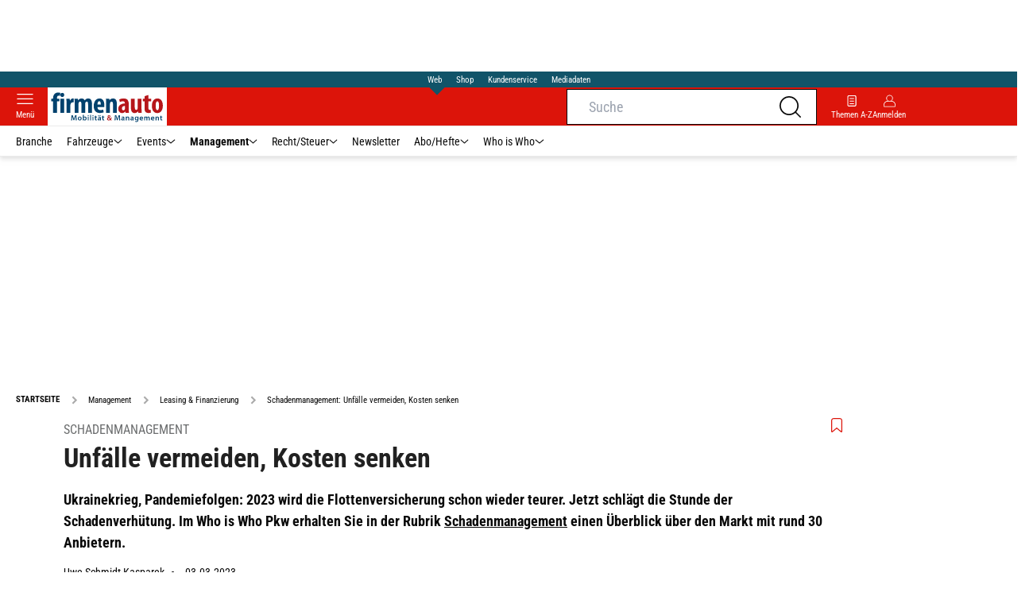

--- FILE ---
content_type: text/html; charset=utf-8
request_url: https://www.firmenauto.de/management/leasing-und-finanzierung/schadenmanagement-unfaelle-vermeiden-kosten-senken/
body_size: 49163
content:
<!DOCTYPE html><html lang="de"><head><meta charSet="utf-8"/><link rel="apple-touch-icon" href="/apple-touch-icon.png"/><link rel="manifest" href="/manifest.json"/><link rel="mask-icon" href="/safari-pinned-tab.svg"/><link rel="icon" type="image/svg+xml" href="/favicon.svg"/><link rel="shortcut icon" href="/favicon.ico"/><link rel="alternate icon" href="/favicon.ico"/><meta name="apple-mobile-web-app-capable" content="yes"/><meta name="apple-mobile-web-app-status-bar-style" content="default"/><meta name="msapplication-square70x70logo" content="/img/smalltile.png"/><meta name="msapplication-square150x150logo" content="/img/mediumtile.png"/><meta name="msapplication-wide310x150logo" content="/img/widetile.png"/><meta name="msapplication-square310x310logo" content="/img/largetile.png"/><meta name="viewport" content="width=device-width, initial-scale=1"/><link rel="apple-touch-startup-image" href="/img/launch-640x1136.png" media="(device-width: 320px) and (device-height: 568px) and (-webkit-device-pixel-ratio: 2) and (orientation: portrait)"/><link rel="apple-touch-startup-image" href="/img/launch-750x1294.png" media="(device-width: 375px) and (device-height: 667px) and (-webkit-device-pixel-ratio: 2) and (orientation: portrait)"/><link rel="apple-touch-startup-image" href="/img/launch-1242x2148.png" media="(device-width: 414px) and (device-height: 736px) and (-webkit-device-pixel-ratio: 3) and (orientation: portrait)"/><link rel="apple-touch-startup-image" href="/img/launch-1125x2436.png" media="(device-width: 375px) and (device-height: 812px) and (-webkit-device-pixel-ratio: 3) and (orientation: portrait)"/><link rel="apple-touch-startup-image" href="/img/launch-1536x2048.png" media="(min-device-width: 768px) and (max-device-width: 1024px) and (-webkit-min-device-pixel-ratio: 2) and (orientation: portrait)"/><link rel="apple-touch-startup-image" href="/img/launch-1668x2224.png" media="(min-device-width: 834px) and (max-device-width: 834px) and (-webkit-min-device-pixel-ratio: 2) and (orientation: portrait)"/><link rel="apple-touch-startup-image" href="/img/launch-2048x2732.png" media="(min-device-width: 1024px) and (max-device-width: 1024px) and (-webkit-min-device-pixel-ratio: 2) and (orientation: portrait)"/><title>Schadenmanagement: Unfälle vermeiden, Kosten senken | firmenauto</title><link rel="canonical" href="https://www.firmenauto.de/management/leasing-und-finanzierung/schadenmanagement-unfaelle-vermeiden-kosten-senken/"/><meta name="realurl" content="https://www.firmenauto.de/management/leasing-und-finanzierung/schadenmanagement-unfaelle-vermeiden-kosten-senken/"/><meta name="CID" content="11215170"/><meta name="BID" content="2939627"/><meta name="layout" content="277"/><meta name="PageType" content="Artikel"/><link rel="amphtml" href="https://www.firmenauto.de/management/leasing-und-finanzierung/schadenmanagement-unfaelle-vermeiden-kosten-senken/amp/"/><meta name="description" content="Ukrainekrieg Pandemiefolgen: 2023 wird die Flottenversicherung schon wieder teurer. Jetzt  Schadenverhütung."/><meta name="keywords" content="Versicherungsmakler,Schadenmanagement,Fahrer,Kosten,Unfaelle,Unfälle,Schaeden,Schäden,Hand,Firmenwagen,Prozent,Flotten,Management,Leasing &amp; Finanzierung"/><meta name="news_keywords" content="Versicherungsmakler,Schadenmanagement,Fahrer,Kosten,Unfaelle,Unfälle,Schaeden,Schäden,Hand,Firmenwagen,Prozent,Flotten,Management,Leasing &amp; Finanzierung"/><meta name="article:published_time" content="2023-03-03T16:15:00"/><meta name="date" content="2023-03-03"/><meta name="updated_in_ir_time" content="2024-12-20T07:20:00"/><meta property="fb:pages" content="99610948404"/><meta property="og:type" content="article"/><meta name="article:opinion" content="false"/><meta name="article:content_tier" content="free"/><meta name="article:tag" content="Management, Leasing &amp; Finanzierung"/><meta property="og:image" content="https://img1.firmenauto.de/Unfall-2022-169FullWidth-dabb73b-361722.jpeg"/><meta property="og:image:width" content="1100"/><meta property="og:image:type" content="image/jpeg"/><meta property="og:image:height" content="619"/><meta property="og:title" content="Schadenmanagement: Unfälle vermeiden,  Kosten senken"/><meta property="og:description" content="Ukrainekrieg, Pandemiefolgen: 2023 wird die Flottenversicherung schon wieder teurer. Jetzt schlägt die Stunde der Schadenverhütung. Im Who is Who Pkw erhalten Sie in der Rubrik Schadenmanagement einen Überblick über den Markt mit rund 30 Anbietern."/><meta property="og:url" content="https://www.firmenauto.de/management/leasing-und-finanzierung/schadenmanagement-unfaelle-vermeiden-kosten-senken/"/><meta property="og:site_name" content="firmenauto"/><meta name="title" content="Unfälle vermeiden,  Kosten senken"/><meta name="headline" content="Schadenmanagement"/><meta name="thumbnail" content="https://img1.firmenauto.de/Unfall-2022-oldListEntry-c0818acf-361722.jpeg"/><meta name="thumbnailRotationTeaser" content="https://img1.firmenauto.de/Unfall-2022-169RotationBrandtree-e9cafbc4-361722.jpeg"/><meta name="thumbnailRubricBig" content="https://img1.firmenauto.de/Unfall-2022-169RubricBig-312a95d4-361722.jpeg"/><meta name="thumbnailRubricTiny" content="https://img1.firmenauto.de/Unfall-2022-rubricTiny-eca7c5d0-361722.jpeg"/><meta name="thumbnailSideFiveEntry" content="https://img1.firmenauto.de/Unfall-2022-sideFiveEntry-5014338-361722.jpeg"/><meta name="treepath_lvl0" content="6971"/><meta name="treepath_lvl1" content="12907"/><meta name="treepath_lvl2" content="12908"/><meta name="bereich" content="StatischeSeiten"/><meta name="article:section" content="StatischeSeiten"/><meta name="author" content="Uwe Schmidt-Kasparek"/><meta name="full_treepath" content="|,6971,6976,12923,|,6971,12907,12908,|"/><meta name="publisher" content="firmenauto"/><meta name="Portal_Select" content="FA"/><meta name="navigation_ebene_1" content="Management"/><meta name="navigation_ebene_2" content="Leasing &amp; Finanzierung"/><meta name="filtertyp" content="Fotoshow"/><meta name="topRotationText" content="Schadenmanagement"/><meta name="theme-color" content="#ffd500"/><meta name="robots" content="max-image-preview:large"/><meta name="next-head-count" content="70"/><script id="schemaOrg" type="application/ld+json" data-nscript="beforeInteractive">{"@graph":[{"@context":"https://schema.org","@type":"BreadcrumbList","itemListElement":[{"@type":"ListItem","position":1,"name":"Startseite","item":"https://www.firmenauto.de"},{"@type":"ListItem","position":2,"name":"Management","item":"https://www.firmenauto.de/management/"},{"@type":"ListItem","position":3,"name":"Leasing & Finanzierung","item":"https://www.firmenauto.de/management/leasing-und-finanzierung/"},{"@type":"ListItem","position":4,"name":"Schadenmanagement: Unfälle vermeiden, Kosten senken"}]},{"@context":"https://schema.org","@type":"Article","articleBody":"<p>Unternehmen mit sehr hohen Schadenquoten haben nun echt schlechte Karten bei den Assekuranzen. \"Da müssen Sie dann dem Versicherer schon die Perspektive bieten, dass er künftig besser mit Ihnen fährt\", sagt Thorsten Kuhr. Wenn die Unfalllast drückt, empfiehlt der Geschäftsführer der Bernhard Assekuranz, möglichst schnell ein Risikomanagement einzuführen. \"Das ist aber ein Investment, das erst in zwei bis drei Jahren sichtbar wird\", sagt André Vieregge, Leiter Mobility Services beim Versicherungsmakler Schunck. \"Bisher scheuen sich viele Unternehmer, dafür Geld in die Hand zu nehmen, weil der Return on Investment nicht sofort sichtbar ist.\"</p><p>\n\t\t\t,\n\t\t</p><p>Ein erster Schritt könnte sein, alte Zöpfe abzuschneiden und vom Versicherungsvertreter zum Versicherungsmakler zu wechseln. \"Rund 50 bis 60 Prozent der Flotten sind noch klassisch bei der Versicherung unter Vertrag\", schätzt der Versicherungsmakler Georg Soller aus Straubing, der sich auf Flottenschutz spezialisiert hat. Vor allem kleine Firmen seien etwas träge, wenn es darum gehe, zum Makler zu wechseln. Dabei erhält man dort einen echten Schadenberater. So helfen Makler beispielsweise, die Schadenhistorie auszuwerten. Eine solche Einzelschaden-Übersicht deckt häufig die Ursachen der vielen Unfälle oder Parkrempler auf. Fallen hierbei bestimmte Ursachen, Schadenorte oder auch einzelne Fahrer auf, bieten sich Maßnahmen wie Fahrtrainings an. Auf diese Weise lassen sich auch nicht versicherte Ausfallkosten minimieren.</p><p>\n\t\t\t,\n\t\t</p><p>\n\t\t\t,\n\t\t</p><p>Außerdem bieten Versicherungsmakler in der Regel einen schnellen Einstieg in eine weitgehend digitale Abwicklung aller Versicherungsprobleme rund um die Flotte an. Im digitalisierten Flottenmanagement melden Fahrer von Firmenwagen beispielsweise Schäden per Smartphone vom Unfallort mit aussagekräftigen Bildern und Kontaktdaten der Geschädigten. Das sorgt nicht nur für Transparenz und Kosteneffizienz, sondern wirkt sich auch positiv auf die Schadenabwicklung selbst aus.</p><p>In der Regel haben die auf Flottenschutz spezialisierten Versicherungsmakler Portallösungen, die online einen sofortigen Einblick in Verträge und Schäden bieten. \"Der Service kommt bei unseren Kunden sehr gut an, denn sie können völlig autonom auf aktuelle Infos ihrer Flotten zugreifen\", sagt Versicherungsprofi Vieregge.</p><p>Analyse und Schadenvermeidung gehen Hand in Hand, etwa durch den Einbau von Assistance-Systemen oder die Einführung eines Belohnungssystems für unfallfreie Fahrer. Wer seine Fahrer auf eine zurückhaltende Fahrweise einschwört, ihnen erklärt, warum sie die Bordsteinkante vor ihrer Garage sanft anfahren sollen, senkt nicht versicherte Kosten wie Verschleiß und Kraftstoff.</p><p>\n\t\t\t,\n\t\t</p><p>Außerdem haben Unfälle momentan einen ärgerlichen Nebeneffekt: \"Der Mangel an Ersatzteilen kann die Ausfallzeiten für den dringend benötigten Firmenwagen deutlich erhöhen\", warnt Versicherungsmakler Kuhr.</p><p>\n\t\t\t,\n\t\t</p><p>Vor allem Kleinschäden wie Parkrempler lassen sich leicht vermeiden, indem man die Mitarbeiter ordentlich motiviert. \"Es wirkt regelrecht Wunder, wenn die Angestellten wissen, dass sie für jeden selbst verschuldeten Verkehrsunfall einen Teil ihres freiwillig gezahlten Urlaubs- oder Weihnachtsgelds einbüßen\", so die Erfahrung des langjährigen Versicherungsberaters Andreas Kutschera aus Mönchengladbach. Hilfreich ist zudem passive Sicherheitstechnik. \"Effektives Schadenmanagement senkt die Unfallquote um bis zu 15 Prozent und die Kosten um bis zu 30 Prozent\", sagt Thomas Krüger, Geschäftsführer der E-Flotte aus Nürnberg. Richtig wirke es aber erst bei großen Flotten ab rund 50 Firmenwagen.</p><h3>Der effektive Weg, Schäden zu vermeiden</h3><p>Telematikeinsatz im Fahrzeug und schnelle Onlineauswertung helfen, die Zahl und die Höhe der Schäden schnell zu senken. Langfristig und effektiv greifen aber nur folgende Maßnahmen:</p><p><b>Analyse:</b> Erkennen und bewerten Sie Risiken.</p><p><b>Risiken aufteilen:</b> vermeiden, vermindern, übertragen oder selbst übernehmen.</p><p><b>Teamwork:</b> Riskmanagement funktioniert nur, wenn alle Bereiche einbezogen werden, also Geschäftsleitung, Personal, Fuhrparkleiter, Fahrer und Disposition.</p><p><b>Transparente Kommunikation:</b> Die neu entwickelte Risikopolitik des Unternehmens muss klar kommuniziert werden.</p><p><b>Überwachung:</b> Es muss ein System der Risikoüberwachung installiert werden mit Controlling und Soll/Ist-Abgleich.</p><p><b>Technik verbessern:</b> Fahrzeugauswahl, Fahrzeugausstattung, Fahrzeugeinsatz.</p><p><b>Organisation verbessern:</b> klare Sicherheitsphilosophie und Daten­management.</p>","articleSection":"Management, Leasing & Finanzierung, ","author":[{"@context":"https://schema.org","@type":"Person","name":"Uwe Schmidt-Kasparek","jobTitle":"","url":"https://www.firmenauto.de/autor/susanne-spotz-1/"}],"headline":"Schadenmanagement","name":"Schadenmanagement","dateModified":"2023-03-03T15:15:00.000Z","alternativeHeadline":"Unfälle vermeiden,  Kosten senken","url":"https://www.firmenauto.de/management/leasing-und-finanzierung/schadenmanagement-unfaelle-vermeiden-kosten-senken/","description":"Ukrainekrieg Pandemiefolgen: 2023 wird die Flottenversicherung schon wieder teurer. Jetzt  Schadenverhütung.","inLanguage":"deutsch, german","keywords":"Versicherungsmakler, Schadenmanagement, Fahrer, Kosten, Unfälle, Schäden, Hand, Firmenwagen, Prozent, Flotten","publisher":[{"@context":"https://schema.org/","@type":"Organization","name":"aerokurier","logo":{"@type":"ImageObject","url":"https://www.aerokurier.de/img/aero/logo.svg"}}],"datePublished":"2022-10-26T05:00:00.000Z","mainEntityOfPage":{"@type":"WebPage","@id":"https://www.firmenauto.de/management/leasing-und-finanzierung/schadenmanagement-unfaelle-vermeiden-kosten-senken/","relatedLink":[]},"isFamilyFriendly":true,"thumbnailUrl":"https://img1.firmenauto.de/Unfall-2022-169FullWidth-dabb73b-361722.jpeg","image":[{"@type":"ImageObject","url":"https://img1.firmenauto.de/Unfall-2022-jsonLd16x9-2ed05650-361722.jpeg","width":2200,"height":1238},{"@type":"ImageObject","url":"https://img1.firmenauto.de/Unfall-2022-jsonLd1x1-318bcbac-361722.jpeg","width":2200,"height":2200},{"@type":"ImageObject","url":"https://img1.firmenauto.de/Unfall-2022-jsonLd4x3-b8bfefd5-361722.jpeg","width":2200,"height":1654}]}]}</script><link rel="preload" href="/_next/static/css/780d144b83021207.css" as="style"/><link rel="stylesheet" href="/_next/static/css/780d144b83021207.css" data-n-g=""/><link rel="preload" href="/_next/static/css/f0e0e8edfb3f1da1.css" as="style"/><link rel="stylesheet" href="/_next/static/css/f0e0e8edfb3f1da1.css" data-n-p=""/><link rel="preload" href="/_next/static/css/9211c3122fcca853.css" as="style"/><link rel="stylesheet" href="/_next/static/css/9211c3122fcca853.css" data-n-p=""/><link rel="preload" href="/_next/static/css/1538de7c4cb5a465.css" as="style"/><link rel="stylesheet" href="/_next/static/css/1538de7c4cb5a465.css"/><link rel="preload" href="/_next/static/css/4b34ab74f875c584.css" as="style"/><link rel="stylesheet" href="/_next/static/css/4b34ab74f875c584.css"/><link rel="preload" href="/_next/static/css/951d0d6899a71971.css" as="style"/><link rel="stylesheet" href="/_next/static/css/951d0d6899a71971.css"/><link rel="preload" href="/_next/static/css/c33202cb9ab04ee3.css" as="style"/><link rel="stylesheet" href="/_next/static/css/c33202cb9ab04ee3.css"/><link rel="preload" href="/_next/static/css/25a42d34d940115a.css" as="style"/><link rel="stylesheet" href="/_next/static/css/25a42d34d940115a.css"/><link rel="preload" href="/_next/static/css/b27191251f44f8fe.css" as="style"/><link rel="stylesheet" href="/_next/static/css/b27191251f44f8fe.css"/><link rel="preload" href="/_next/static/css/926da7a98a8aa6ed.css" as="style"/><link rel="stylesheet" href="/_next/static/css/926da7a98a8aa6ed.css"/><noscript data-n-css=""></noscript><script defer="" nomodule="" src="/_next/static/chunks/polyfills-c67a75d1b6f99dc8.js"></script><script defer="" src="/_next/static/chunks/structureschemaorg.13d75007f6d46c66.js"></script><script defer="" src="/_next/static/chunks/structureinactivetaboverlay.a829dc22dbd31949.js"></script><script defer="" src="/_next/static/chunks/67692.bdeeb3edb9bfa45f.js"></script><script defer="" src="/_next/static/chunks/21235.32499354cbd0e6a5.js"></script><script defer="" src="/_next/static/chunks/96420.70267458775cb08b.js"></script><script defer="" src="/_next/static/chunks/62923.eca73163f7096657.js"></script><script defer="" src="/_next/static/chunks/25339.2fe048b47d315ed2.js"></script><script defer="" src="/_next/static/chunks/71473.2c7138b059f06467.js"></script><script defer="" src="/_next/static/chunks/97488.f90b239e9281c738.js"></script><script defer="" src="/_next/static/chunks/26046.8ffc498031c32aab.js"></script><script defer="" src="/_next/static/chunks/articleinlinerelated.311a131cf139a1ae.js"></script><script defer="" src="/_next/static/chunks/86776.e6961f644addcf1d.js"></script><script defer="" src="/_next/static/chunks/whoiswhocounterpart.1c2e7c309e472ce2.js"></script><script defer="" src="/_next/static/chunks/26059.bd5a2e48d6bc795c.js"></script><script defer="" src="/_next/static/chunks/articleteaserreadalso.afd10f4bddcdce31.js"></script><script defer="" src="/_next/static/chunks/articleteasertopteaser.54fe7f9250600468.js"></script><script defer="" src="/_next/static/chunks/magazinearticleteaser.b3c8cb3395516799.js"></script><script defer="" src="/_next/static/chunks/articlerelatedtopics.c744f1ea6d1385e1.js"></script><script defer="" src="/_next/static/chunks/varioussidecolscrolling.ee6ba36b646d7210.js"></script><script src="/_next/static/chunks/webpack-4a7b7cb416e11dfb.js" defer=""></script><script src="/_next/static/chunks/framework-0b837be56d8e3776.js" defer=""></script><script src="/_next/static/chunks/main-7fbfb63fb1ff148d.js" defer=""></script><script src="/_next/static/chunks/pages/_app-aeda090309591a94.js" defer=""></script><script src="/_next/static/chunks/29955-10f01e5bc4129055.js" defer=""></script><script src="/_next/static/chunks/56592-88455ba6a4ce1109.js" defer=""></script><script src="/_next/static/chunks/pages/%5B...speakingUrl%5D-a8eb427a471a0021.js" defer=""></script><script src="/_next/static/4KmqL2YLesr6EAQHaN1y5/_buildManifest.js" defer=""></script><script src="/_next/static/4KmqL2YLesr6EAQHaN1y5/_ssgManifest.js" defer=""></script></head><body><div id="__next"><div class="theme-fa"><!--$--><link rel="preload" href="https://data-bdeff1b2b2.firmenauto.de/iomm/latest/manager/base/es6/bundle.js" as="script" id="IOMmBundle"/><link rel="preload" href="https://data-bdeff1b2b2.firmenauto.de/iomm/latest/bootstrap/loader.js" as="script"/><noscript><p><img src="https://matomo.firmenauto.de/matomo.php?idsite=41&amp;rec=1&amp;e_c=Custom%20Events&amp;e_a=JavaScript%20disabled&amp;e_n=true" style="border:0"/></p></noscript><div class="leaderboard businessAdItem_leaderboard__RPaJj"><div id="Ads_BA_BS"></div></div><div class="va-header-meta relative z-[101] bg-skin-secondary font-skin-primary text-2xs h-[20px] px-4 flex items-center justify-center space-x-4"><nav class="block items-center space-x-4"><span class="inline-block relative text-skin-white"><span class="relative z-30 text-skin-white">Web</span><span class="bottom-[-8px] hidden md:block absolute left-[3px] w-4 h-4 rotate-45 z-10 bg-skin-secondary text-skin-white"></span></span></nav><a class="text-skin-white" rel="noopener noreferrer" is-digitarista-widget="" href="https://www.eurotransport.de/shop/">Shop</a><a class="text-skin-white" rel="noopener noreferrer" is-digitarista-widget="" href="https://www.eurotransport.de/artikel/willkommen-bei-unserem-kundenservice-abonnements-und-shop-artikel-11212056.html">Kundenservice</a><a class="text-skin-white" rel="noopener noreferrer" target="_blank" is-digitarista-widget="" href="https://www.etm.de/mediadaten/">Mediadaten</a></div><div data-header-container="true" class="va-header-outer drop-shadow-md w-full lg:box-content left-0 z-[100] undefined sticky top-0"><div class="va-article-progress-bar overflow-hidden absolute left-0 z-30 w-full h-1 bg-skin-grey-medium hidden"><div class="va-article-progress-fill relative -left-full w-full h-full bg-skin-primary transition-transform ease-linear" style="transform:translateX(0%)"></div></div><header class="va-header font-skin-primary relative z-20 transition-all duration-500 overflow-hidden header_header__9JgsT"><div class="px-4 lg:px-0 bg-skin-primary header_header-top__cd6Jj"><div class="va-fireplace-wrapper w-full max-w-outer mx-auto lg:pr-[160px] lg:box-content"><div class="relative flex h-[48px] w-full max-w-outer items-center justify-end gap-4 md:space-x-0"><div class="absolute left-0 top-0 md:left-[40px] lg:left-[60px] flex gap-4 items-center"><div class="top-0 relative md:left-0"><a class="block va-header-logo h-[48px] flex items-center min-w-[95px]" rel="noopener noreferrer" is-digitarista-widget="" href="/"><div class="bg-skin-white"><div class="flex justify-center items-center w-full h-full"><img src="/_next/static/img/fa/logo.svg" class="w-[95px] sm:w-[150px]" alt=""/></div></div></a></div></div><div class="flex items-center gap-4"><span class="va-header-icon flex flex-col items-center cursor-pointer" rel="noopener noreferrer"><div class="h-[21px] flex justify-center text-center"><svg xmlns="http://www.w3.org/2000/svg" x="0" y="0" viewBox="0 0 24 24" xml:space="preserve" class="h-4 w-5 va-header-icon text-skin-white"><path fill="currentColor" d="M19.8 10.68c0 5.03-4.09 9.12-9.12 9.12s-9.12-4.09-9.12-9.12 4.09-9.12 9.12-9.12c5.03 0 9.12 4.09 9.12 9.12m3.97 11.99l-5.01-5.01c1.68-1.94 2.6-4.42 2.6-6.98C21.36 4.79 16.57 0 10.68 0S0 4.79 0 10.68s4.79 10.68 10.68 10.68c2.57 0 5.04-.92 6.98-2.6l5.01 5.01c.15.15.34.23.55.23.21 0 .4-.08.55-.23.31-.3.31-.79 0-1.1"></path></svg></div></span><a class="va-header-icon flex flex-col items-center cursor-pointer" rel="nofollow noopener noreferrer" is-digitarista-widget="" href="/community/login/?returnUrl=/management/leasing-und-finanzierung/schadenmanagement-unfaelle-vermeiden-kosten-senken/"><div class="h-[21px] flex justify-center text-center"><svg viewBox="0 0 16 16" fill="none" xmlns="http://www.w3.org/2000/svg" class="h-px-18 w-px-15 va-header-icon mx-auto mb-1 text-skin-white"><path fill-rule="evenodd" clip-rule="evenodd" d="M10.667 8a4.444 4.444 0 10-5.334 0A5.333 5.333 0 000 13.333v1.778c0 .491.398.889.889.889H15.11c.491 0 .889-.398.889-.889v-1.778A5.333 5.333 0 0010.667 8zm.889-3.556a3.556 3.556 0 11-7.112 0 3.556 3.556 0 017.112 0zM5.333 8.89A4.444 4.444 0 00.89 13.333v1.778H15.11v-1.778a4.444 4.444 0 00-4.444-4.444H5.333z" fill="currentColor"></path></svg></div><div class="text-2xs leading-none font-skin-primary relative text-skin-white max-w-[54px] xs:max-w-none overflow-hidden text-ellipsis">Anmelden</div></a></div><div class="md:absolute md:left-0 lg:left-[20px]"><span class="va-header-icon flex flex-col items-center cursor-pointer" rel="noopener noreferrer"><div class="h-[21px] flex justify-center text-center"><svg xmlns="http://www.w3.org/2000/svg" x="0" y="0" viewBox="0 0 20 13" xml:space="preserve" class="h-[13px] va-header-icon mb-1 w-5 text-skin-white"><path fill="currentColor" d="M19.4 11.7c.3 0 .6.3.6.6s-.3.6-.6.6H.6c-.3 0-.6-.3-.6-.6s.3-.6.6-.6h18.8zm0-5.9c.3 0 .6.3.6.6s-.3.6-.6.6H.6c-.3.1-.6-.2-.6-.6 0-.3.3-.6.6-.6h18.8zm0-5.8c.3 0 .6.2.6.6 0 .3-.3.6-.6.6H.6C.3 1.2 0 .9 0 .6 0 .2.3 0 .6 0h18.8z"></path></svg></div><div class="text-2xs leading-none font-skin-primary relative text-skin-white max-w-[54px] xs:max-w-none overflow-hidden text-ellipsis">Menü</div></span></div></div></div></div><div class="va-main-nav font-skin-primary header_main-nav__1Pmt4"><div class="va-fireplace-wrapper mx-auto w-full max-w-outer lg:box-content lg:pr-[160px]"><div class="max-w-[1120px] px-0.5 md:px-[10px] lg:box-content xl:pl-[20px]"><div class="swiper text-sm"><div class="swiper-wrapper"><div class="swiper-slide"><a class="va-main-nav-link text-2xs lg:text-xs leading-none flex items-center gap-1 relative cursor-pointer px-2 header_text-color__aeqAR" rel="noopener noreferrer" is-digitarista-widget="" href="/branche/">Branche</a></div><div class="swiper-slide"><a class="va-main-nav-link text-2xs lg:text-xs leading-none flex items-center gap-1 relative cursor-pointer px-2 header_text-color__aeqAR" rel="noopener noreferrer" is-digitarista-widget="" href="/fahrzeuge/">Fahrzeuge<svg xmlns="http://www.w3.org/2000/svg" x="0" y="0" viewBox="0 0 10 6" xml:space="preserve" class="h-1.5 undefined"><path fill="currentColor" d="M5 5.5c-.1 0-.3 0-.4-.1l-4-4C.4 1.2.4.9.6.7s.5-.2.7 0L5 4.3 8.6.7c.2-.2.5-.2.7 0s.2.5 0 .7l-4 4c0 .1-.2.1-.3.1z"></path></svg></a></div><div class="swiper-slide"><a class="va-main-nav-link text-2xs lg:text-xs leading-none flex items-center gap-1 relative cursor-pointer px-2 header_text-color__aeqAR" rel="noopener noreferrer" is-digitarista-widget="" href="/events/">Events<svg xmlns="http://www.w3.org/2000/svg" x="0" y="0" viewBox="0 0 10 6" xml:space="preserve" class="h-1.5 undefined"><path fill="currentColor" d="M5 5.5c-.1 0-.3 0-.4-.1l-4-4C.4 1.2.4.9.6.7s.5-.2.7 0L5 4.3 8.6.7c.2-.2.5-.2.7 0s.2.5 0 .7l-4 4c0 .1-.2.1-.3.1z"></path></svg></a></div><div class="swiper-slide"><a class="va-main-nav-link text-2xs lg:text-xs leading-none flex items-center gap-1 relative cursor-pointer px-2 header_text-color__aeqAR font-semibold" rel="noopener noreferrer" is-digitarista-widget="" href="/management/">Management<svg xmlns="http://www.w3.org/2000/svg" x="0" y="0" viewBox="0 0 10 6" xml:space="preserve" class="h-1.5 undefined"><path fill="currentColor" d="M5 5.5c-.1 0-.3 0-.4-.1l-4-4C.4 1.2.4.9.6.7s.5-.2.7 0L5 4.3 8.6.7c.2-.2.5-.2.7 0s.2.5 0 .7l-4 4c0 .1-.2.1-.3.1z"></path></svg></a></div><div class="swiper-slide"><a class="va-main-nav-link text-2xs lg:text-xs leading-none flex items-center gap-1 relative cursor-pointer px-2 header_text-color__aeqAR" rel="noopener noreferrer" is-digitarista-widget="" href="/recht-steuer/">Recht/Steuer<svg xmlns="http://www.w3.org/2000/svg" x="0" y="0" viewBox="0 0 10 6" xml:space="preserve" class="h-1.5 undefined"><path fill="currentColor" d="M5 5.5c-.1 0-.3 0-.4-.1l-4-4C.4 1.2.4.9.6.7s.5-.2.7 0L5 4.3 8.6.7c.2-.2.5-.2.7 0s.2.5 0 .7l-4 4c0 .1-.2.1-.3.1z"></path></svg></a></div><div class="swiper-slide"><a class="va-main-nav-link text-2xs lg:text-xs leading-none flex items-center gap-1 relative cursor-pointer px-2 header_text-color__aeqAR" rel="noopener noreferrer" is-digitarista-widget="" href="/newsletter-eintragen/">Newsletter</a></div><div class="swiper-slide"><a class="va-main-nav-link text-2xs lg:text-xs leading-none flex items-center gap-1 relative cursor-pointer px-2 header_text-color__aeqAR" rel="noopener noreferrer" is-digitarista-widget="" href="https://www.eurotransport.de/abo/">Abo/Hefte<svg xmlns="http://www.w3.org/2000/svg" x="0" y="0" viewBox="0 0 10 6" xml:space="preserve" class="h-1.5 undefined"><path fill="currentColor" d="M5 5.5c-.1 0-.3 0-.4-.1l-4-4C.4 1.2.4.9.6.7s.5-.2.7 0L5 4.3 8.6.7c.2-.2.5-.2.7 0s.2.5 0 .7l-4 4c0 .1-.2.1-.3.1z"></path></svg></a></div><div class="swiper-slide"><a class="va-main-nav-link text-2xs lg:text-xs leading-none flex items-center gap-1 relative cursor-pointer px-2 header_text-color__aeqAR" rel="noopener noreferrer" is-digitarista-widget="" href="/who-is-who/">Who is Who<svg xmlns="http://www.w3.org/2000/svg" x="0" y="0" viewBox="0 0 10 6" xml:space="preserve" class="h-1.5 undefined"><path fill="currentColor" d="M5 5.5c-.1 0-.3 0-.4-.1l-4-4C.4 1.2.4.9.6.7s.5-.2.7 0L5 4.3 8.6.7c.2-.2.5-.2.7 0s.2.5 0 .7l-4 4c0 .1-.2.1-.3.1z"></path></svg></a></div></div><div class="swiper-button-prev"></div><div class="swiper-button-next"></div></div></div></div></div><div class="absolute bottom-0 left-0 w-full h-px header_border-color__ZYSP1"></div></header></div><div data-stroeer="Einfaerbungscontainer" class=""><div class="va-fireplace-wrapper mx-auto box-content lg:w-outer lg:pr-[160px]"><div data-widecol="va-widecol" class="lg:px-[20px] lg:w-content lg:grid-rows-[auto] lg:box-content lg:grid relative lg:grid-cols-2 lg:gap-x-4 bg-skin-white dark:bg-skin-darkmode-black"><article data-article-text-wrapper="true" class="va-article lg:[&amp;+.va-list-filter~.va-maincol-list]:px-[60px] lg:[&amp;+.va-maincol-list]:px-[60px] empty:hidden lg:col-span-2 [&amp;~div]:pt-9"><div class="va-static-breadcrumb px-4 lg:px-0 mt-4 staticBreadcrumb_breadcrumb__dmfV8"><div class="swiper w-full"><div class="swiper-wrapper"><div class="swiper-slide flex w-auto items-center"><a class="va-breadcrumb-item font-skin-primary text-2xs flex items-center breadcrumbItem_color__nANSh va-breadcrumb-first uppercase font-extrabold" rel="noopener noreferrer" is-digitarista-widget="" href="/"><div>Startseite</div></a></div><div class="swiper-slide flex w-auto items-center"><a class="va-breadcrumb-item font-skin-primary text-2xs flex items-center breadcrumbItem_color__nANSh" rel="noopener noreferrer" is-digitarista-widget="" href="/management/"><svg xmlns="http://www.w3.org/2000/svg" x="0" y="0" viewBox="0 0 16 16" xml:space="preserve" class="va-breadcrumb-item-arrow mr-2 w-px-17 h-px-17 breadcrumbItem_arrow__pLBcm"><path fill="currentColor" d="M5.29 4.71L6.7 3.3 11.41 8 6.7 12.71 5.29 11.3 8.59 8l-3.3-3.29z"></path></svg><div>Management</div></a></div><div class="swiper-slide flex w-auto items-center"><a class="va-breadcrumb-item font-skin-primary text-2xs flex items-center breadcrumbItem_color__nANSh" rel="noopener noreferrer" is-digitarista-widget="" href="/management/leasing-und-finanzierung/"><svg xmlns="http://www.w3.org/2000/svg" x="0" y="0" viewBox="0 0 16 16" xml:space="preserve" class="va-breadcrumb-item-arrow mr-2 w-px-17 h-px-17 breadcrumbItem_arrow__pLBcm"><path fill="currentColor" d="M5.29 4.71L6.7 3.3 11.41 8 6.7 12.71 5.29 11.3 8.59 8l-3.3-3.29z"></path></svg><div>Leasing & Finanzierung</div></a></div><div class="swiper-slide flex w-auto items-center"><h1 class="va-breadcrumb-item font-skin-primary text-2xs flex items-center breadcrumbItem_color__nANSh"><svg xmlns="http://www.w3.org/2000/svg" x="0" y="0" viewBox="0 0 16 16" xml:space="preserve" class="va-breadcrumb-item-arrow mr-2 w-px-17 h-px-17 breadcrumbItem_arrow__pLBcm"><path fill="currentColor" d="M5.29 4.71L6.7 3.3 11.41 8 6.7 12.71 5.29 11.3 8.59 8l-3.3-3.29z"></path></svg><div>Schadenmanagement: Unfälle vermeiden, Kosten senken</div></h1></div></div></div></div><div class="z-[2] relative px-4 text_background-color-top__KjqJ0 lg:px-[60px]" id="articleHeader"><div class="va-article-header relative py-4"><div class="absolute right-0 top-2.5 flex items-center"><div class="ml-1.5 pt-0.5"><span class="va-favorite-badge transform duration-200 transition-all"><svg xmlns="http://www.w3.org/2000/svg" x="0" y="0" viewBox="0 0 12.02 16" xml:space="preserve" class="h-4 text-skin-primary"><path fill-rule="evenodd" clip-rule="evenodd" fill="currentColor" d="M1.54 15.8l-.09.06C.8 16.23 0 15.75 0 15V2.86C0 1.29 1.26 0 2.81 0h6.4c1.55 0 2.81 1.29 2.81 2.86v12.15c0 .75-.8 1.24-1.45.87l-.09-.06-4.46-3.91-4.48 3.89zm9.42-12.94c0-1.01-.79-1.81-1.76-1.81H2.8c-.97 0-1.76.81-1.76 1.81v11.99L6 10.5l4.96 4.34V2.86z"></path></svg></span></div></div><h2 class="mb-4"><div class="mb-1 pr-8"><span class="va-subline font-skin-primary block uppercase subline_not-inverted__DOPGV text-xs lg:text-sm ">Schadenmanagement</span></div><div class="hidden"> : </div><div class="md:relative"><span class="va-headline font-skin-primary block break-words [&amp;:empty]:hidden font-extrabold headline_not-inverted__Bocr_ text-2xl lg:text-3xl"><span>Unfälle vermeiden,  Kosten senken</span></span></div></h2><div class="mb-2"><div class="va-article-lead"><div class="float-none clear-both font-skin-primary text-base articleLead_text-color__AMKgQ font-extrabold"><h2 class=""><span class="va-subline font-skin-primary block uppercase subline_not-inverted__DOPGV text-xs lg:text-sm "><span class="!inline"></span></span></h2><div class="va-text font-skin-primary [&amp;:empty]:hidden [&amp;_a]:underline text-base text_text-general__qj1XH text_not-inverted__fn7nn"><p><span>Ukrainekrieg, Pandemiefolgen: 2023 wird die Flottenversicherung schon wieder teurer. </span><span>Jetzt schlägt die Stunde der Schadenverhütung.</span> Im Who is Who Pkw erhalten Sie in der Rubrik <a href="https://www.firmenauto.de/who-is-who/schadenmanagement/" target="_blank">Schadenmanagement</a> einen Überblick über den Markt mit rund 30 Anbietern.</p></div></div></div></div><div><div class="va-article-meta inline-flex flex-wrap items-center gap-x-1 w-full font-skin-primary text-xs [&amp;:empty]:hidden articleMeta_text-color__p55Z8"><a class="va-article-author underline flex items-center mb-2.5" rel="noopener noreferrer" is-digitarista-widget="" href="/autor/susanne-spotz-1/">Uwe Schmidt-Kasparek</a><div class="va-article-date inline-flex items-center leading-[14px] mb-2.5"><span class="h-[3px] w-[3px] relative top-px mr-3 ml-2 rounded-full block articleMeta_background-color__8dbUk"></span>03.03.2023</div></div></div></div></div><div class="lg:z-[2] lg:relative px-4 lg:px-0" id="articleMedia"><div class="lg:flex lg:justify-between lg:relative"><div class="relative  lg:w-full mb-4"><div class="overflow-hidden relative mb-4 lg:mb-0 aspect-video"><img src="https://img1.firmenauto.de/Unfall-2022-169FullWidth-dabb73b-361722.jpeg" class="absolute left-0 top-0 w-full" srcSet="https://img1.firmenauto.de/Unfall-2022-169FullWidth-dabb73b-361722.jpeg" alt="Unfall 2022"/><div class="absolute bottom-2 right-4"><span class="va-image-copyright [text-shadow:_0_0_1px_#0a0a0a,_0_1px_2px_#0a0a0a,_0_0_2px_#0a0a0a] block font-skin-primary text-2xs text-skin-white">Foto: SOUTHWORKSCREATIVE</span></div></div></div><div class="va-article-hero-thumbs hidden cursor-pointer"></div></div></div><div class="lg:flex lg:justify-between lg:px-[60px]" id="maincol_article"><div class="va-maincol lg:relative lg:w-[calc(100%-360px)]"><div class="w-full"><div><div><div class="va-article-text font-skin-primary text-base text_text-color__jPPGo text_highlight-color__KmUP6 text_text-general__7AZaE [&amp;_h2]:font-extrabold [&amp;_h3]:font-extrabold [&amp;_h4]:font-extrabold"><div id="nativendo-middle" class=""></div><div><p>Unternehmen mit sehr hohen Schadenquoten haben nun echt schlechte Karten bei den Assekuranzen. "Da müssen Sie dann dem Versicherer schon die Perspektive bieten, dass er künftig besser mit Ihnen fährt", sagt Thorsten Kuhr. Wenn die Unfalllast drückt, empfiehlt der Geschäftsführer der Bernhard Assekuranz, möglichst schnell ein Risikomanagement einzuführen. "Das ist aber ein Investment, das erst in zwei bis drei Jahren sichtbar wird", sagt André Vieregge, Leiter Mobility Services beim Versicherungsmakler Schunck. "Bisher scheuen sich viele Unternehmer, dafür Geld in die Hand zu nehmen, weil der Return on Investment nicht sofort sichtbar ist."</p></div><div class="cmrcl_content2 businessAdItem_cmrcl_content2__0vjbL"><div id="Ads_BA_CAD2"></div></div><div class="va-inline-image mb-4 h-auto" data-inline-image="1"><div class="va-inline-image__inner relative aspect-video overflow-hidden"><img src="https://img1.firmenauto.de/Thorsten-Kuhr-2022-169Inline-7e2b8b9c-361724.jpg" class="w-full absolute top-1/2 left-1/2 -translate-x-1/2 -translate-y-1/2" srcSet="https://img1.firmenauto.de/Thorsten-Kuhr-2022-169Inline-7e2b8b9c-361724.jpg" alt="Thorsten Kuhr 2022"/><div class="absolute right-2 bottom-2"><span class="va-image-copyright [text-shadow:_0_0_1px_#0a0a0a,_0_1px_2px_#0a0a0a,_0_0_2px_#0a0a0a] block font-skin-primary text-2xs text-skin-white">Christine Mueller</span></div><div class="absolute right-4 bottom-5 z-10 w-10 h-10 bg-skin-black bg-opacity-30 rounded-full cursor-pointer"></div></div><div class="va-image-caption [&amp;:empty]:hidden py-2 mx-4 lg:mx-0 text-skin-grey-dark [&amp;_a]:underline [&amp;_p]:!px-0 imageCaption_text-color__8IHc9 border-b imageCaption_border-color__xqnO5"><div class="va-text font-skin-primary [&amp;:empty]:hidden [&amp;_a]:underline text-sm text_text-general__qj1XH">"Der Mangel an Ersatzteilen kann die Ausfallzeiten der Firmenwagen deutlich erh&ouml;hen."
Thorsten Kuhr, Gesch&auml;ftsf&uuml;hrer Bernhard Assekuranz</div></div></div><div><p>Ein erster Schritt könnte sein, alte Zöpfe abzuschneiden und vom Versicherungsvertreter zum Versicherungsmakler zu wechseln. "Rund 50 bis 60 Prozent der Flotten sind noch klassisch bei der Versicherung unter Vertrag", schätzt der Versicherungsmakler Georg Soller aus Straubing, der sich auf Flottenschutz spezialisiert hat. Vor allem kleine Firmen seien etwas träge, wenn es darum gehe, zum Makler zu wechseln. Dabei erhält man dort einen echten Schadenberater. So helfen Makler beispielsweise, die Schadenhistorie auszuwerten. Eine solche Einzelschaden-Übersicht deckt häufig die Ursachen der vielen Unfälle oder Parkrempler auf. Fallen hierbei bestimmte Ursachen, Schadenorte oder auch einzelne Fahrer auf, bieten sich Maßnahmen wie Fahrtrainings an. Auf diese Weise lassen sich auch nicht versicherte Ausfallkosten minimieren.</p></div><div class="va-inline-related-container [&amp;+.va-inline-related-container]:-mt-[19px] px-4 lg:px-0"><a class="va-related-article border-y flex py-4 mb-4 border-skin-grey-medium border-solid relatedArticle_border-color__b8er1" rel="noopener noreferrer" is-digitarista-widget="" href="/who-is-who/schadenmanagement/"><div class="va-related-article__image h-[95px] shrink-0 w-[125px] lg:h-[141px] lg:w-[250px]"><img src="https://img1.firmenauto.de/Who-is-who-2018-inlineImageRelatedMobile-2e8be981-365213.png" class="aspect-video object-cover w-full h-full" srcSet="https://img1.firmenauto.de/Who-is-who-2018-inlineImageRelatedMobile-2e8be981-365213.png" alt="Who is who 2018"/></div><div class="va-related-article__text grow pl-2.5 lg:pl-4"><span class="va-subline font-skin-primary block uppercase subline_not-inverted__DOPGV text-2xs lg:text-xs "><span class="!inline">Schadenmanagement</span></span><div class="md:relative"><span class="va-headline font-skin-primary block break-words [&amp;:empty]:hidden font-extrabold headline_not-inverted__Bocr_ text-sm lg:text-base">Die 30 wichtigsten Anbieter im Überblick</span></div><div class="text-skin-primary"><span class="va-text-link underline-offset-2 inline-flex relative items-center font-skin-primary underline cursor-pointer links_text-link__56zjd text-xs" rel="noopener noreferrer"><svg xmlns="http://www.w3.org/2000/svg" x="0" y="0" viewBox="0 0 16 10" xml:space="preserve" class="inline-block mr-2 w-4 h-2.5"><path fill="currentColor" d="M16 5a.62.62 0 01-.145.362l-4.13 4.473a.51.51 0 01-.721.029l-.008-.008c-.2-.184-.206-.544-.02-.744l3.314-3.586H.516A.52.52 0 010 5a.52.52 0 01.516-.526H14.29L10.976.888a.56.56 0 01.02-.744.51.51 0 01.721.011l.009.009 4.129 4.474A.473.473 0 0116 5z"></path></svg>mehr lesen</span></div></div></a></div><div><p>Außerdem bieten Versicherungsmakler in der Regel einen schnellen Einstieg in eine weitgehend digitale Abwicklung aller Versicherungsprobleme rund um die Flotte an. Im digitalisierten Flottenmanagement melden Fahrer von Firmenwagen beispielsweise Schäden per Smartphone vom Unfallort mit aussagekräftigen Bildern und Kontaktdaten der Geschädigten. Das sorgt nicht nur für Transparenz und Kosteneffizienz, sondern wirkt sich auch positiv auf die Schadenabwicklung selbst aus.</p></div><div><p>In der Regel haben die auf Flottenschutz spezialisierten Versicherungsmakler Portallösungen, die online einen sofortigen Einblick in Verträge und Schäden bieten. "Der Service kommt bei unseren Kunden sehr gut an, denn sie können völlig autonom auf aktuelle Infos ihrer Flotten zugreifen", sagt Versicherungsprofi Vieregge.</p></div><div><p>Analyse und Schadenvermeidung gehen Hand in Hand, etwa durch den Einbau von Assistance-Systemen oder die Einführung eines Belohnungssystems für unfallfreie Fahrer. Wer seine Fahrer auf eine zurückhaltende Fahrweise einschwört, ihnen erklärt, warum sie die Bordsteinkante vor ihrer Garage sanft anfahren sollen, senkt nicht versicherte Kosten wie Verschleiß und Kraftstoff.</p></div><div class="va-inline-related-container [&amp;+.va-inline-related-container]:-mt-[19px] px-4 lg:px-0"><a class="va-related-article border-y flex py-4 mb-4 border-skin-grey-medium border-solid relatedArticle_border-color__b8er1" rel="noopener noreferrer" is-digitarista-widget="" href="/recht-steuer/urteile/basiswissen-fuhrparkmanagement-teil-6-risk-und-schadenmanagement/"><div class="va-related-article__image h-[95px] shrink-0 w-[125px] lg:h-[141px] lg:w-[250px]"><img src="https://img1.firmenauto.de/CRASHTEST-AXA-WILDHAUS-inlineImageRelatedMobile-95fd613a-336854.jpg" class="aspect-video object-cover w-full h-full" srcSet="https://img1.firmenauto.de/CRASHTEST-AXA-WILDHAUS-inlineImageRelatedMobile-95fd613a-336854.jpg" alt="CRASHTEST AXA WILDHAUS"/></div><div class="va-related-article__text grow pl-2.5 lg:pl-4"><span class="va-subline font-skin-primary block uppercase subline_not-inverted__DOPGV text-2xs lg:text-xs "><span class="!inline">Teil 6 | Basiswissen Fuhrparkmanagement</span></span><div class="md:relative"><span class="va-headline font-skin-primary block break-words [&amp;:empty]:hidden font-extrabold headline_not-inverted__Bocr_ text-sm lg:text-base">Risk- und Schadenmanagement</span></div><div class="text-skin-primary"><span class="va-text-link underline-offset-2 inline-flex relative items-center font-skin-primary underline cursor-pointer links_text-link__56zjd text-xs" rel="noopener noreferrer"><svg xmlns="http://www.w3.org/2000/svg" x="0" y="0" viewBox="0 0 16 10" xml:space="preserve" class="inline-block mr-2 w-4 h-2.5"><path fill="currentColor" d="M16 5a.62.62 0 01-.145.362l-4.13 4.473a.51.51 0 01-.721.029l-.008-.008c-.2-.184-.206-.544-.02-.744l3.314-3.586H.516A.52.52 0 010 5a.52.52 0 01.516-.526H14.29L10.976.888a.56.56 0 01.02-.744.51.51 0 01.721.011l.009.009 4.129 4.474A.473.473 0 0116 5z"></path></svg>mehr lesen</span></div></div></a></div><div><p>Außerdem haben Unfälle momentan einen ärgerlichen Nebeneffekt: "Der Mangel an Ersatzteilen kann die Ausfallzeiten für den dringend benötigten Firmenwagen deutlich erhöhen", warnt Versicherungsmakler Kuhr.</p></div><div class="va-inline-image mb-4 h-auto" data-inline-image="1"><div class="va-inline-image__inner relative aspect-video overflow-hidden"><img src="https://img1.firmenauto.de/Andreas-Kutschera-2022-169Inline-d0bb3f9e-361723.jpg" class="w-full absolute top-1/2 left-1/2 -translate-x-1/2 -translate-y-1/2" srcSet="https://img1.firmenauto.de/Andreas-Kutschera-2022-169Inline-d0bb3f9e-361723.jpg" alt="Andreas Kutschera 2022"/><div class="absolute right-2 bottom-2"><span class="va-image-copyright [text-shadow:_0_0_1px_#0a0a0a,_0_1px_2px_#0a0a0a,_0_0_2px_#0a0a0a] block font-skin-primary text-2xs text-skin-white">-</span></div><div class="absolute right-4 bottom-5 z-10 w-10 h-10 bg-skin-black bg-opacity-30 rounded-full cursor-pointer"></div></div><div class="va-image-caption [&amp;:empty]:hidden py-2 mx-4 lg:mx-0 text-skin-grey-dark [&amp;_a]:underline [&amp;_p]:!px-0 imageCaption_text-color__8IHc9 border-b imageCaption_border-color__xqnO5"><div class="va-text font-skin-primary [&amp;:empty]:hidden [&amp;_a]:underline text-sm text_text-general__qj1XH">"Es wirkt Wunder, wenn Angestellte an den Kosten beteiligt werden."
Versicherungsberater Andreas Kutschera</div></div></div><div><p>Vor allem Kleinschäden wie Parkrempler lassen sich leicht vermeiden, indem man die Mitarbeiter ordentlich motiviert. "Es wirkt regelrecht Wunder, wenn die Angestellten wissen, dass sie für jeden selbst verschuldeten Verkehrsunfall einen Teil ihres freiwillig gezahlten Urlaubs- oder Weihnachtsgelds einbüßen", so die Erfahrung des langjährigen Versicherungsberaters Andreas Kutschera aus Mönchengladbach. Hilfreich ist zudem passive Sicherheitstechnik. "Effektives Schadenmanagement senkt die Unfallquote um bis zu 15 Prozent und die Kosten um bis zu 30 Prozent", sagt Thomas Krüger, Geschäftsführer der E-Flotte aus Nürnberg. Richtig wirke es aber erst bei großen Flotten ab rund 50 Firmenwagen.</p></div><div><h3>Der effektive Weg, Schäden zu vermeiden</h3><p>Telematikeinsatz im Fahrzeug und schnelle Onlineauswertung helfen, die Zahl und die Höhe der Schäden schnell zu senken. Langfristig und effektiv greifen aber nur folgende Maßnahmen:</p></div><div><p><strong>Analyse:</strong> Erkennen und bewerten Sie Risiken.</p></div><div><p><strong>Risiken aufteilen:</strong> vermeiden, vermindern, übertragen oder selbst übernehmen.</p></div><div><p><strong>Teamwork:</strong> Riskmanagement funktioniert nur, wenn alle Bereiche einbezogen werden, also Geschäftsleitung, Personal, Fuhrparkleiter, Fahrer und Disposition.</p></div><div><p><strong>Transparente Kommunikation:</strong> Die neu entwickelte Risikopolitik des Unternehmens muss klar kommuniziert werden.</p></div><div><p><strong>Überwachung:</strong> Es muss ein System der Risikoüberwachung installiert werden mit Controlling und Soll/Ist-Abgleich.</p></div><div><p><strong>Technik verbessern:</strong> Fahrzeugauswahl, Fahrzeugausstattung, Fahrzeugeinsatz.</p></div><div><p><strong>Organisation verbessern:</strong> klare Sicherheitsphilosophie und Daten­management.</p></div><div class="va-inline-footer px-4 lg:px-0"><div id="anchorPointExpandableTextAuthor" class="va-accordion-text relative pb-px mb-24 [&amp;_.va-author--big]:-mb-px lg:mb-32 max-h-[285px] overflow-hidden"><div class="va-author--big relative py-4 mb-4 border-t border-b border-solid authorBig_background-color__D4TnM authorBig_border-color__2SatL authorBig_general-author__F_Bgw"><div class="flex items-center pr-9 cursor-pointer"><div class="w-[56px] h-[56px] overflow-hidden mr-4 rounded-full"><img alt="" src="/_next/static/media/author-fallback.9c18de05.png" class="va-author__image w-full" height="80" width="80"/></div><div><a class="z-20 underline" rel="noopener noreferrer" is-digitarista-widget="" href="/autor/susanne-spotz-1/"> <div class="md:relative"><span class="va-headline font-skin-primary block break-words [&amp;:empty]:hidden font-extrabold headline_not-inverted__Bocr_ text-sm lg:text-lg">Uwe Schmidt-Kasparek</span></div> </a></div></div><input type="checkbox" class="va-author-checkbox top-[20px] w-[100px] h-[52px] absolute right-0 z-10 opacity-0 cursor-pointer"/><div class="va-author-text hidden pt-4 [&amp;_.va-text~.va-author-socialmedia]:-mt-4 -mb-4"></div><svg xmlns="http://www.w3.org/2000/svg" x="0" y="0" viewBox="0 0 16 16" xml:space="preserve" class="va-author-arrow w-[40px] h-[40px] top-[26px] absolute right-0 transition-all duration-500 rotate-90"><path fill="currentColor" d="M5.29 4.71L6.7 3.3 11.41 8 6.7 12.71 5.29 11.3 8.59 8l-3.3-3.29z"></path></svg></div></div><div class="flex justify-center items-center mt-9"><div><div><a class="va-button font-skin-primary text-sm inline-flex items-center px-[1em] py-[0.6em] rounded-none cursor-pointer text-skin-white bg-skin-primary" rel="noopener noreferrer" is-digitarista-widget="" href="/">zur Startseite</a></div></div></div></div></div></div></div></div></div></div></article><div class="relative z-10 lg:col-span-2 teaserTopFive_list-general___2bvX teaserTopFive_background-color__7HgWQ teaserTopFive_border-color__YLgYf"><div><section class="va-teaser-list relative z-10 lg:col-span-2 py-4 lg:py-8 px-4 lg:px-0  listWrapper_background__GQzGH"><div class="mb-4"><div class="md:relative"><span class="va-headline font-skin-primary block break-words [&amp;:empty]:hidden font-extrabold headline_not-inverted__Bocr_ text-sm lg:text-lg text-center uppercase relative pb-2 after:w-[30px] after:h-[5px] after:block after:bg-skin-primary after:absolute after:left-1/2 after:-translate-x-1/2 after:-bottom-0">Meist gelesen</span></div></div><div class="divide-y teaserTopFive_divide-color__F4y9_"><div><a class="va-teaser-rating-item flex items-center py-4" rel="noopener noreferrer" is-digitarista-widget="" href="/fahrzeuge/pkw/xiaomi-yu7-elektro-suv-china-nachfrage-preis-konkurrenz-model-y/"><div class="va-teaser-rating-item__position pr-4 w-10 text-right"><span class="font-skin-primary text-2xl lg:text-3xl font-extrabold leading-none text-skin-primary">1</span></div><div class="w-[calc(100%-40px)] flex items-center"><div class="va-teaser-rating-item__image w-[90px] h-[50px] relative"><img src="https://img1.firmenauto.de/Gruener-Xiaomi-YU7-in-Frontansicht-waehrend-der-Fahrt-auf-einer-kurvigen-Strasse--169TopTeaser-3a617766-393987.jpg" class="absolute top-0 left-0 w-full" srcSet="https://img1.firmenauto.de/Gruener-Xiaomi-YU7-in-Frontansicht-waehrend-der-Fahrt-auf-einer-kurvigen-Strasse--169TopTeaser-3a617766-393987.jpg" alt="Grüner Xiaomi YU7 in Frontansicht während der Fahrt auf einer kurvigen Straße."/></div><div class="va-teaser-rating-item__text w-[calc(100%-90px)] pl-4 relative"><div class="mb-0.5"><span class="va-subline font-skin-primary block uppercase subline_not-inverted__DOPGV text-2xs lg:text-xs "><span class="!inline">Alles zum Elektro-SUV Xiaomi YU7</span></span></div><div class="md:relative"><span class="va-headline font-skin-primary block break-words [&amp;:empty]:hidden font-extrabold headline_not-inverted__Bocr_ text-sm lg:text-lg">Angriff auf Tesla, Porsche und Audi</span></div></div></div></a></div><div><a class="va-teaser-rating-item flex items-center py-4" rel="noopener noreferrer" is-digitarista-widget="" href="/fahrzeuge/pkw/anhaengelasten-ab-1-800-kg-welche-e-autos-am-meisten-ziehen-e-mobilitaet-zugmaschine/"><div class="va-teaser-rating-item__position pr-4 w-10 text-right"><span class="font-skin-primary text-2xl lg:text-3xl font-extrabold leading-none text-skin-primary">2</span></div><div class="w-[calc(100%-40px)] flex items-center"><div class="va-teaser-rating-item__image w-[90px] h-[50px] relative"><img src="https://img1.firmenauto.de/Maxus-eTerron9-2024-169TopTeaser-f16f9f-383674.jpg" class="absolute top-0 left-0 w-full" srcSet="https://img1.firmenauto.de/Maxus-eTerron9-2024-169TopTeaser-f16f9f-383674.jpg" alt="Maxus eTerron9 2024"/></div><div class="va-teaser-rating-item__text w-[calc(100%-90px)] pl-4 relative"><div class="mb-0.5"><span class="va-subline font-skin-primary block uppercase subline_not-inverted__DOPGV text-2xs lg:text-xs "><span class="!inline">Ranking Anhängelast Elektro-Autos</span></span></div><div class="md:relative"><span class="va-headline font-skin-primary block break-words [&amp;:empty]:hidden font-extrabold headline_not-inverted__Bocr_ text-sm lg:text-lg">Welche E-Autos ziehen am meisten?</span></div></div></div></a></div><div><a class="va-teaser-rating-item flex items-center py-4" rel="noopener noreferrer" is-digitarista-widget="" href="/branche/welche-elektroautos-setzen-sich-im-dienstwagensegment-durch-und-warum-jato/"><div class="va-teaser-rating-item__position pr-4 w-10 text-right"><span class="font-skin-primary text-2xl lg:text-3xl font-extrabold leading-none text-skin-primary">3</span></div><div class="w-[calc(100%-40px)] flex items-center"><div class="va-teaser-rating-item__image w-[90px] h-[50px] relative"><img src="https://img1.firmenauto.de/Silberner-Tesla-Model-3-faehrt-auf-einer-Landstrasse-Seitenansicht-aus-erhoehter-Perspektive--169TopTeaser-2ebed536-394097.jpg" class="absolute top-0 left-0 w-full" srcSet="https://img1.firmenauto.de/Silberner-Tesla-Model-3-faehrt-auf-einer-Landstrasse-Seitenansicht-aus-erhoehter-Perspektive--169TopTeaser-2ebed536-394097.jpg" alt="Silberner Tesla Model 3 fährt auf einer Landstraße, Seitenansicht aus erhöhter Perspektive."/></div><div class="va-teaser-rating-item__text w-[calc(100%-90px)] pl-4 relative"><div class="mb-0.5"><span class="va-subline font-skin-primary block uppercase subline_not-inverted__DOPGV text-2xs lg:text-xs "><span class="!inline">Welche Elektroautos liegen europaweit vorn?</span></span></div><div class="md:relative"><span class="va-headline font-skin-primary block break-words [&amp;:empty]:hidden font-extrabold headline_not-inverted__Bocr_ text-sm lg:text-lg">Warum bestimmte E-Modelle überzeugen</span></div></div></div></a></div><div><a class="va-teaser-rating-item flex items-center py-4" rel="noopener noreferrer" is-digitarista-widget="" href="/fahrzeuge/pkw/adac-wintertest-elektroautos-reichweite-verbrauch-laden-praxisvergleich/"><div class="va-teaser-rating-item__position pr-4 w-10 text-right"><span class="font-skin-primary text-2xl lg:text-3xl font-extrabold leading-none text-skin-primary">4</span></div><div class="w-[calc(100%-40px)] flex items-center"><div class="va-teaser-rating-item__image w-[90px] h-[50px] relative"><img src="https://img1.firmenauto.de/ADAC-EV-Test-2026-169TopTeaser-3676d3ff-394108.jpg" class="absolute top-0 left-0 w-full" srcSet="https://img1.firmenauto.de/ADAC-EV-Test-2026-169TopTeaser-3676d3ff-394108.jpg" alt="ADAC EV-Test 2026"/></div><div class="va-teaser-rating-item__text w-[calc(100%-90px)] pl-4 relative"><div class="mb-0.5"><span class="va-subline font-skin-primary block uppercase subline_not-inverted__DOPGV text-2xs lg:text-xs "><span class="!inline">14 Elektromodelle im ADAC-Wintertest</span></span></div><div class="md:relative"><span class="va-headline font-skin-primary block break-words [&amp;:empty]:hidden font-extrabold headline_not-inverted__Bocr_ text-sm lg:text-lg">Welche E-Autos im Winter wirklich weit kommen</span></div></div></div></a></div><div><a class="va-teaser-rating-item flex items-center py-4" rel="noopener noreferrer" is-digitarista-widget="" href="/branche/markenausblick-dacia-mit-erfolg-in-die-mittelklasse-neue-modelle/"><div class="va-teaser-rating-item__position pr-4 w-10 text-right"><span class="font-skin-primary text-2xl lg:text-3xl font-extrabold leading-none text-skin-primary">5</span></div><div class="w-[calc(100%-40px)] flex items-center"><div class="va-teaser-rating-item__image w-[90px] h-[50px] relative"><img src="https://img1.firmenauto.de/Dacia-Bigster-2025-169TopTeaser-636c3ef6-383966.jpg" class="absolute top-0 left-0 w-full" srcSet="https://img1.firmenauto.de/Dacia-Bigster-2025-169TopTeaser-636c3ef6-383966.jpg" alt="Dacia Bigster 2025"/></div><div class="va-teaser-rating-item__text w-[calc(100%-90px)] pl-4 relative"><div class="mb-0.5"><span class="va-subline font-skin-primary block uppercase subline_not-inverted__DOPGV text-2xs lg:text-xs "><span class="!inline">Dacia trotzt der Autokrise</span></span></div><div class="md:relative"><span class="va-headline font-skin-primary block break-words [&amp;:empty]:hidden font-extrabold headline_not-inverted__Bocr_ text-sm lg:text-lg">Neue Modelle, starke Zahlen, clevere Strategie</span></div></div></div></a></div></div></section></div></div><div id="nativendo-bottom" class=""></div><div class="cmrcl_footer businessAdItem_cmrcl_footer__LF74O"><div id="Ads_BA_FOOT"></div></div></div></div></div><noscript><iframe src="https://www.googletagmanager.com/ns.html?id=GTM-TJ5JW59" height="0" width="0" style="display:none;visibility:hidden"></iframe></noscript><div class="va-footer-wrapper footer_background-color__yFhec"><footer class="va-footer va-fireplace-wrapper lg:w-outer lg:pr-[160px] box-content mx-auto"><div class="lg:px-[20px] lg:w-content lg:box-content py-6 footer_background-color__yFhec"><div class="px-4 lg:px-0"><div class="va-footer-breadcrumb flex [&amp;_.va-footer-breadcrumb-item:last-child_svg]:hidden flex-wrap justify-center mb-6 space-x-2"><div class="va-footer-breadcrumb-item flex items-center"><a class="font-skin-primary text-xs link_grey-link-inactive__WAakM" rel="noopener noreferrer" target="" is-digitarista-widget="" href="/">Startseite</a><svg xmlns="http://www.w3.org/2000/svg" x="0" y="0" viewBox="0 0 16 16" xml:space="preserve" class="w-[12px] block ml-2 text-skin-grey"><path fill="currentColor" d="M5.29 4.71L6.7 3.3 11.41 8 6.7 12.71 5.29 11.3 8.59 8l-3.3-3.29z"></path></svg></div><div class="va-footer-breadcrumb-item flex items-center"><a class="font-skin-primary text-xs link_grey-link-inactive__WAakM" rel="noopener noreferrer" target="" is-digitarista-widget="" href="/management/">Management</a><svg xmlns="http://www.w3.org/2000/svg" x="0" y="0" viewBox="0 0 16 16" xml:space="preserve" class="w-[12px] block ml-2 text-skin-grey"><path fill="currentColor" d="M5.29 4.71L6.7 3.3 11.41 8 6.7 12.71 5.29 11.3 8.59 8l-3.3-3.29z"></path></svg></div><div class="va-footer-breadcrumb-item flex items-center"><a class="font-skin-primary text-xs link_grey-link-inactive__WAakM" rel="noopener noreferrer" target="" is-digitarista-widget="" href="/management/leasing-und-finanzierung/">Leasing & Finanzierung</a><svg xmlns="http://www.w3.org/2000/svg" x="0" y="0" viewBox="0 0 16 16" xml:space="preserve" class="w-[12px] block ml-2 text-skin-grey"><path fill="currentColor" d="M5.29 4.71L6.7 3.3 11.41 8 6.7 12.71 5.29 11.3 8.59 8l-3.3-3.29z"></path></svg></div><div class="va-footer-breadcrumb-item flex items-center"><span class="font-skin-primary text-xs link_grey-link-inactive__WAakM">Schadenmanagement: Unfälle vermeiden, Kosten senken</span></div></div><div class="va-social-bar flex justify-center mb-6"><a class="va-social-icon va-social-icon--fb w-[32px] h-[32px] block mx-2" rel="noopener noreferrer" is-digitarista-widget="" href="https://www.facebook.com/firmenauto"><img src="/_next/static/img/icon-fb.svg" alt="Social Icon facebook" height="32" width="32"/></a><a class="va-social-icon va-social-icon--tiktok w-[32px] h-[32px] block mx-2" rel="noopener noreferrer" is-digitarista-widget="" href="/linkedin/"><img src="/_next/static/img/icon-linkedin.svg" alt="Social Icon LinkedIn" height="32" width="32"/></a><a class="va-social-icon va-social-icon--rss w-[32px] h-[32px] block mx-2" rel="noopener noreferrer" is-digitarista-widget="" href="/rss/"><img src="/_next/static/img/icon-rss.svg" alt="Social Icon RSS" height="32" width="32"/></a></div><div class="footer_border-color__EVCPA"><div id="partnerFooter" class="va-footer-nav-outer flex flex-wrap justify-center pb-6"><div class="mb-1 text-center"><div class="md:relative"><span class="va-headline font-skin-primary block break-words [&amp;:empty]:hidden font-extrabold headline_not-inverted__Bocr_ text-sm lg:text-base">firmenauto – Mobilität &amp;amp; Management</span></div></div><nav class="va-footer-nav footer-nav flex [&amp;_.va-footer-nav-item:last-child]:after:hidden flex-wrap justify-center pt-1 space-x-2 w-full"><div class="va-footer-nav-item relative flex items-center after:w-[4px] after:h-[4px] after:rounded-full after:bg-skin-grey after:inline-block after:ml-2"><a class="font-skin-primary text-xs link_grey-link-inactive__WAakM" rel="noopener noreferrer" target="" is-digitarista-widget="" href="/impressum-473861.html">Impressum</a></div><div class="va-footer-nav-item relative flex items-center after:w-[4px] after:h-[4px] after:rounded-full after:bg-skin-grey after:inline-block after:ml-2"><a class="font-skin-primary text-xs link_grey-link-inactive__WAakM" rel="noopener noreferrer" target="_blank" is-digitarista-widget="" href="/barrierefreiheit/">Barrierefreiheit</a></div><div class="va-footer-nav-item relative flex items-center after:w-[4px] after:h-[4px] after:rounded-full after:bg-skin-grey after:inline-block after:ml-2"><a class="font-skin-primary text-xs link_grey-link-inactive__WAakM" rel="noopener noreferrer" target="_blank" is-digitarista-widget="" href="https://www.etm.de/firmenauto/">Redaktion</a></div><div class="va-footer-nav-item relative flex items-center after:w-[4px] after:h-[4px] after:rounded-full after:bg-skin-grey after:inline-block after:ml-2"><a class="font-skin-primary text-xs link_grey-link-inactive__WAakM" rel="noopener noreferrer" target="" is-digitarista-widget="" href="/newsletter-eintragen/">Newsletter</a></div><div class="va-footer-nav-item relative flex items-center after:w-[4px] after:h-[4px] after:rounded-full after:bg-skin-grey after:inline-block after:ml-2"><a class="font-skin-primary text-xs link_grey-link-inactive__WAakM" rel="noopener noreferrer" target="" is-digitarista-widget="" href="/kontakt-473873.html">Kontakt</a></div><div class="va-footer-nav-item relative flex items-center after:w-[4px] after:h-[4px] after:rounded-full after:bg-skin-grey after:inline-block after:ml-2"><a class="font-skin-primary text-xs link_grey-link-inactive__WAakM" rel="noopener noreferrer" target="" is-digitarista-widget="" href="/datenschutz/">Datenschutz</a></div><div class="va-footer-nav-item relative flex items-center after:w-[4px] after:h-[4px] after:rounded-full after:bg-skin-grey after:inline-block after:ml-2"><a class="font-skin-primary text-xs link_grey-link-inactive__WAakM" rel="noopener noreferrer" target="" is-digitarista-widget="" href="/barrierefreiheit/">Barrierefreiheit</a></div><div class="va-footer-nav-item relative flex items-center after:w-[4px] after:h-[4px] after:rounded-full after:bg-skin-grey after:inline-block after:ml-2"><a class="font-skin-primary text-xs link_grey-link-inactive__WAakM" rel="noopener noreferrer" target="" is-digitarista-widget="" href="/agb/">AGB</a></div></nav></div><div id="partnerFooter" class="va-footer-nav-outer flex flex-wrap justify-center pb-6"><div class="mb-1 text-center"><div class="md:relative"><span class="va-headline font-skin-primary block break-words [&amp;:empty]:hidden font-extrabold headline_not-inverted__Bocr_ text-sm lg:text-base">Mediadaten / Mediarates</span></div></div><nav class="va-footer-nav footer-nav flex [&amp;_.va-footer-nav-item:last-child]:after:hidden flex-wrap justify-center pt-1 space-x-2 w-full"><div class="va-footer-nav-item relative flex items-center after:w-[4px] after:h-[4px] after:rounded-full after:bg-skin-grey after:inline-block after:ml-2"><a class="font-skin-primary text-xs link_grey-link-inactive__WAakM" rel="noopener noreferrer" target="_blank" is-digitarista-widget="" href="https://download.eurotransport.de/Mediadaten/2024/deutsch/Mediadaten_www_firmenauto_de_2024.pdf">firmenauto.de</a></div><div class="va-footer-nav-item relative flex items-center after:w-[4px] after:h-[4px] after:rounded-full after:bg-skin-grey after:inline-block after:ml-2"><a class="font-skin-primary text-xs link_grey-link-inactive__WAakM" rel="noopener noreferrer" target="_blank" is-digitarista-widget="" href="https://www.etm.de/mediadaten/">Who is Who Pkw / Who is Who Cars (engl.)</a></div><div class="va-footer-nav-item relative flex items-center after:w-[4px] after:h-[4px] after:rounded-full after:bg-skin-grey after:inline-block after:ml-2"><a class="font-skin-primary text-xs link_grey-link-inactive__WAakM" rel="noopener noreferrer" target="_blank" is-digitarista-widget="" href="https://www.etm.de/mediadaten/">Who is Who Nfz / Who is Who Trucks (engl.)</a></div></nav></div><div id="partnerFooter" class="va-footer-nav-outer flex flex-wrap justify-center pb-6"><div class="mb-1 text-center"><div class="md:relative"><span class="va-headline font-skin-primary block break-words [&amp;:empty]:hidden font-extrabold headline_not-inverted__Bocr_ text-sm lg:text-base">Service</span></div></div><nav class="va-footer-nav footer-nav flex [&amp;_.va-footer-nav-item:last-child]:after:hidden flex-wrap justify-center pt-1 space-x-2 w-full"><div class="va-footer-nav-item relative flex items-center after:w-[4px] after:h-[4px] after:rounded-full after:bg-skin-grey after:inline-block after:ml-2"><a class="font-skin-primary text-xs link_grey-link-inactive__WAakM" rel="noopener noreferrer" target="_blank" is-digitarista-widget="" href="/wiwyumpu/">WHO IS WHO - Pkw</a></div></nav></div></div><div class="va-footer-copyright flex justify-center pb-4 "><div class="va-footer-copyright text-center footerCopyright_text-color___ebyh"><p class="va-text font-skin-primary [&amp;:empty]:hidden [&amp;_a]:underline text-xs lg:text-sm text_text-general__qj1XH">© <!-- -->2026<!-- --> <span>EuroTransportMedia Verlags- und Veranstaltungs-GmbH</span></p></div></div></div></div></footer></div><!--/$--><div id="overlay-target"></div></div></div><script id="__NEXT_DATA__" type="application/json">{"props":{"pageProps":{"activeContainerId":"11215170","pageData":{"data":{"html_head":[{"slotName":"html_head","position":0,"stageTemplate":null,"params":{},"isFixed":true,"page":"/management/leasing-und-finanzierung/schadenmanagement-unfaelle-vermeiden-kosten-senken/","config":{"sections":{"home":"startseite","auto":"auto","transporter":"transporter","ecofleet":"ecofleet","management":"management","steuer_recht":"recht","default":"rotation","noads":"no_ads"},"treeMap":{"auto":7032,"transporter":12896,"ecofleet":6978,"management":12907,"steuer_recht":6976}},"element":"ads.businessAdHead","essential":false,"esi":false,"containerId":"11215170","layoutId":277,"id":"ads.businessAdHead","suspense":false,"cached":false,"duration":93,"data":{"section":"management","keywords":"Leasing \u0026 Finanzierung","disabled":{}},"cache":{"mobileDifferent":true,"expires":3600}},{"slotName":"html_head","position":1,"stageTemplate":null,"params":{},"isStatic":true,"page":"/management/leasing-und-finanzierung/schadenmanagement-unfaelle-vermeiden-kosten-senken/","config":{"gId":"GTM-TJ5JW59"},"element":"stats.Tagmanager","essential":false,"esi":false,"containerId":"11215170","layoutId":277,"id":"stats.tagmanager","suspense":false,"cached":false,"duration":32,"gId":"GTM-TJ5JW59","cache":{"expires":303}},{"slotName":"html_head","position":2,"stageTemplate":null,"params":{},"isStatic":true,"page":"/management/leasing-und-finanzierung/schadenmanagement-unfaelle-vermeiden-kosten-senken/","config":{"additionals":[{"@context":"https://schema.org/","@type":"Organization","name":"aerokurier","logo":{"@type":"ImageObject","url":"https://www.aerokurier.de/img/aero/logo.svg"}}]},"element":"structure.schemaOrgJsonLD","essential":false,"esi":false,"containerId":"11215170","layoutId":277,"id":"structure.schemaOrg","suspense":false,"cached":false,"duration":161,"schemaOrg":"{\"@graph\":[{\"@context\":\"https://schema.org\",\"@type\":\"BreadcrumbList\",\"itemListElement\":[{\"@type\":\"ListItem\",\"position\":1,\"name\":\"Startseite\",\"item\":\"https://www.firmenauto.de\"},{\"@type\":\"ListItem\",\"position\":2,\"name\":\"Management\",\"item\":\"https://www.firmenauto.de/management/\"},{\"@type\":\"ListItem\",\"position\":3,\"name\":\"Leasing \u0026 Finanzierung\",\"item\":\"https://www.firmenauto.de/management/leasing-und-finanzierung/\"},{\"@type\":\"ListItem\",\"position\":4,\"name\":\"Schadenmanagement: Unfälle vermeiden, Kosten senken\"}]},{\"@context\":\"https://schema.org\",\"@type\":\"Article\",\"articleBody\":\"\u003cp\u003eUnternehmen mit sehr hohen Schadenquoten haben nun echt schlechte Karten bei den Assekuranzen. \\\"Da müssen Sie dann dem Versicherer schon die Perspektive bieten, dass er künftig besser mit Ihnen fährt\\\", sagt Thorsten Kuhr. Wenn die Unfalllast drückt, empfiehlt der Geschäftsführer der Bernhard Assekuranz, möglichst schnell ein Risikomanagement einzuführen. \\\"Das ist aber ein Investment, das erst in zwei bis drei Jahren sichtbar wird\\\", sagt André Vieregge, Leiter Mobility Services beim Versicherungsmakler Schunck. \\\"Bisher scheuen sich viele Unternehmer, dafür Geld in die Hand zu nehmen, weil der Return on Investment nicht sofort sichtbar ist.\\\"\u003c/p\u003e\u003cp\u003e\\n\\t\\t\\t,\\n\\t\\t\u003c/p\u003e\u003cp\u003eEin erster Schritt könnte sein, alte Zöpfe abzuschneiden und vom Versicherungsvertreter zum Versicherungsmakler zu wechseln. \\\"Rund 50 bis 60 Prozent der Flotten sind noch klassisch bei der Versicherung unter Vertrag\\\", schätzt der Versicherungsmakler Georg Soller aus Straubing, der sich auf Flottenschutz spezialisiert hat. Vor allem kleine Firmen seien etwas träge, wenn es darum gehe, zum Makler zu wechseln. Dabei erhält man dort einen echten Schadenberater. So helfen Makler beispielsweise, die Schadenhistorie auszuwerten. Eine solche Einzelschaden-Übersicht deckt häufig die Ursachen der vielen Unfälle oder Parkrempler auf. Fallen hierbei bestimmte Ursachen, Schadenorte oder auch einzelne Fahrer auf, bieten sich Maßnahmen wie Fahrtrainings an. Auf diese Weise lassen sich auch nicht versicherte Ausfallkosten minimieren.\u003c/p\u003e\u003cp\u003e\\n\\t\\t\\t,\\n\\t\\t\u003c/p\u003e\u003cp\u003e\\n\\t\\t\\t,\\n\\t\\t\u003c/p\u003e\u003cp\u003eAußerdem bieten Versicherungsmakler in der Regel einen schnellen Einstieg in eine weitgehend digitale Abwicklung aller Versicherungsprobleme rund um die Flotte an. Im digitalisierten Flottenmanagement melden Fahrer von Firmenwagen beispielsweise Schäden per Smartphone vom Unfallort mit aussagekräftigen Bildern und Kontaktdaten der Geschädigten. Das sorgt nicht nur für Transparenz und Kosteneffizienz, sondern wirkt sich auch positiv auf die Schadenabwicklung selbst aus.\u003c/p\u003e\u003cp\u003eIn der Regel haben die auf Flottenschutz spezialisierten Versicherungsmakler Portallösungen, die online einen sofortigen Einblick in Verträge und Schäden bieten. \\\"Der Service kommt bei unseren Kunden sehr gut an, denn sie können völlig autonom auf aktuelle Infos ihrer Flotten zugreifen\\\", sagt Versicherungsprofi Vieregge.\u003c/p\u003e\u003cp\u003eAnalyse und Schadenvermeidung gehen Hand in Hand, etwa durch den Einbau von Assistance-Systemen oder die Einführung eines Belohnungssystems für unfallfreie Fahrer. Wer seine Fahrer auf eine zurückhaltende Fahrweise einschwört, ihnen erklärt, warum sie die Bordsteinkante vor ihrer Garage sanft anfahren sollen, senkt nicht versicherte Kosten wie Verschleiß und Kraftstoff.\u003c/p\u003e\u003cp\u003e\\n\\t\\t\\t,\\n\\t\\t\u003c/p\u003e\u003cp\u003eAußerdem haben Unfälle momentan einen ärgerlichen Nebeneffekt: \\\"Der Mangel an Ersatzteilen kann die Ausfallzeiten für den dringend benötigten Firmenwagen deutlich erhöhen\\\", warnt Versicherungsmakler Kuhr.\u003c/p\u003e\u003cp\u003e\\n\\t\\t\\t,\\n\\t\\t\u003c/p\u003e\u003cp\u003eVor allem Kleinschäden wie Parkrempler lassen sich leicht vermeiden, indem man die Mitarbeiter ordentlich motiviert. \\\"Es wirkt regelrecht Wunder, wenn die Angestellten wissen, dass sie für jeden selbst verschuldeten Verkehrsunfall einen Teil ihres freiwillig gezahlten Urlaubs- oder Weihnachtsgelds einbüßen\\\", so die Erfahrung des langjährigen Versicherungsberaters Andreas Kutschera aus Mönchengladbach. Hilfreich ist zudem passive Sicherheitstechnik. \\\"Effektives Schadenmanagement senkt die Unfallquote um bis zu 15 Prozent und die Kosten um bis zu 30 Prozent\\\", sagt Thomas Krüger, Geschäftsführer der E-Flotte aus Nürnberg. Richtig wirke es aber erst bei großen Flotten ab rund 50 Firmenwagen.\u003c/p\u003e\u003ch3\u003eDer effektive Weg, Schäden zu vermeiden\u003c/h3\u003e\u003cp\u003eTelematikeinsatz im Fahrzeug und schnelle Onlineauswertung helfen, die Zahl und die Höhe der Schäden schnell zu senken. Langfristig und effektiv greifen aber nur folgende Maßnahmen:\u003c/p\u003e\u003cp\u003e\u003cb\u003eAnalyse:\u003c/b\u003e Erkennen und bewerten Sie Risiken.\u003c/p\u003e\u003cp\u003e\u003cb\u003eRisiken aufteilen:\u003c/b\u003e vermeiden, vermindern, übertragen oder selbst übernehmen.\u003c/p\u003e\u003cp\u003e\u003cb\u003eTeamwork:\u003c/b\u003e Riskmanagement funktioniert nur, wenn alle Bereiche einbezogen werden, also Geschäftsleitung, Personal, Fuhrparkleiter, Fahrer und Disposition.\u003c/p\u003e\u003cp\u003e\u003cb\u003eTransparente Kommunikation:\u003c/b\u003e Die neu entwickelte Risikopolitik des Unternehmens muss klar kommuniziert werden.\u003c/p\u003e\u003cp\u003e\u003cb\u003eÜberwachung:\u003c/b\u003e Es muss ein System der Risikoüberwachung installiert werden mit Controlling und Soll/Ist-Abgleich.\u003c/p\u003e\u003cp\u003e\u003cb\u003eTechnik verbessern:\u003c/b\u003e Fahrzeugauswahl, Fahrzeugausstattung, Fahrzeugeinsatz.\u003c/p\u003e\u003cp\u003e\u003cb\u003eOrganisation verbessern:\u003c/b\u003e klare Sicherheitsphilosophie und Daten­management.\u003c/p\u003e\",\"articleSection\":\"Management, Leasing \u0026 Finanzierung, \",\"author\":[{\"@context\":\"https://schema.org\",\"@type\":\"Person\",\"name\":\"Uwe Schmidt-Kasparek\",\"jobTitle\":\"\",\"url\":\"https://www.firmenauto.de/autor/susanne-spotz-1/\"}],\"headline\":\"Schadenmanagement\",\"name\":\"Schadenmanagement\",\"dateModified\":\"2023-03-03T15:15:00.000Z\",\"alternativeHeadline\":\"Unfälle vermeiden,  Kosten senken\",\"url\":\"https://www.firmenauto.de/management/leasing-und-finanzierung/schadenmanagement-unfaelle-vermeiden-kosten-senken/\",\"description\":\"Ukrainekrieg Pandemiefolgen: 2023 wird die Flottenversicherung schon wieder teurer. Jetzt  Schadenverhütung.\",\"inLanguage\":\"deutsch, german\",\"keywords\":\"Versicherungsmakler, Schadenmanagement, Fahrer, Kosten, Unfälle, Schäden, Hand, Firmenwagen, Prozent, Flotten\",\"publisher\":[{\"@context\":\"https://schema.org/\",\"@type\":\"Organization\",\"name\":\"aerokurier\",\"logo\":{\"@type\":\"ImageObject\",\"url\":\"https://www.aerokurier.de/img/aero/logo.svg\"}}],\"datePublished\":\"2022-10-26T05:00:00.000Z\",\"mainEntityOfPage\":{\"@type\":\"WebPage\",\"@id\":\"https://www.firmenauto.de/management/leasing-und-finanzierung/schadenmanagement-unfaelle-vermeiden-kosten-senken/\",\"relatedLink\":[]},\"isFamilyFriendly\":true,\"thumbnailUrl\":\"https://img1.firmenauto.de/Unfall-2022-169FullWidth-dabb73b-361722.jpeg\",\"image\":[{\"@type\":\"ImageObject\",\"url\":\"https://img1.firmenauto.de/Unfall-2022-jsonLd16x9-2ed05650-361722.jpeg\",\"width\":2200,\"height\":1238},{\"@type\":\"ImageObject\",\"url\":\"https://img1.firmenauto.de/Unfall-2022-jsonLd1x1-318bcbac-361722.jpeg\",\"width\":2200,\"height\":2200},{\"@type\":\"ImageObject\",\"url\":\"https://img1.firmenauto.de/Unfall-2022-jsonLd4x3-b8bfefd5-361722.jpeg\",\"width\":2200,\"height\":1654}]}]}","cache":{"expires":303}},{"slotName":"html_head","position":3,"stageTemplate":null,"params":{},"isStatic":true,"page":"/management/leasing-und-finanzierung/schadenmanagement-unfaelle-vermeiden-kosten-senken/","config":{"headlineAndTitle":"Schadenmanagement: Unfälle vermeiden,  Kosten senken","portalName":"","topicName":"","id":"11215170","resetPaywallArticle":true},"element":"stats.tracking","essential":false,"esi":false,"containerId":"11215170","layoutId":277,"id":"stats.tracking","suspense":false,"cached":false,"duration":113,"applicationRootUrl":"https://www.firmenauto.de","initial":{"ga":[{"event":"Seitenansichten","url":"Text","interaction":false,"matomo":true},{"event":"Portal","interaction":false},{"event":"Thema Bilder","action":"","trackLater":true,"eventName":"thema.pics.cl","matomo":true,"url":"https://www.firmenauto.de/management/leasing-und-finanzierung/schadenmanagement-unfaelle-vermeiden-kosten-senken/"}],"matomo":[["Custom Events","Author","Uwe Schmidt-Kasparek"],["Custom Events","Navigationsebene 1","Management"],["Custom Events","Navigationsebene 2","Leasing \u0026 Finanzierung"],["Custom Events","Publikationsdatum","2023-03-03"],["Custom Events","Publikationsdatum und Uhrzeit","2023-03-03T16:15:00"],["Custom Events","Seitentyp","Artikel"]]},"initialMatomo":[["Custom Events","Author","Uwe Schmidt-Kasparek"],["Custom Events","Navigationsebene 1","Management"],["Custom Events","Navigationsebene 2","Leasing \u0026 Finanzierung"],["Custom Events","Publikationsdatum","2023-03-03"],["Custom Events","Publikationsdatum und Uhrzeit","2023-03-03T16:15:00"],["Custom Events","Seitentyp","Artikel"]],"articletracker":true,"brandtreeConnections":{},"sourcepointDelay":0,"ampAnalytics":"UA-5933623-6","videoId":null,"AB_TEST_DIMENSION_VALUE":"A","client":"mobile-website","enablePur":false,"trackingInfo":{"slots":{"adset":"article","file":"article/detail.json","isMobile":true}},"upscore":{"track_positions":false,"content_type":0,"object_type":"article","object_id":"11215170","pubdate":"2023-03-03T16:15:00+0100","author":"Susanne Spotz","section":"Management","taxonomy":"Leasing \u0026 Finanzierung","custom_video":0,"hasScoring":false,"disableForFrontend":null},"isPreview":null,"noAffiliateKlass":null,"ga":{"config":{"domain":"www.firmenauto.de","codes":["UA-5933623-6"],"constants":{"portal":"FA"},"affiliateLinkSelectors":[{"selector":["a[href*='//www.ebay.de/b/']:not(.v-A_-brandcontent__nav \u003e a, [ga-track-vis-initialized])"],"value":"eBay Markenbaum Banner"},{"selector":[".v-A_-brandcontent__nav \u003e a[href*='//www.ebay.de/b/']:not([ga-track-vis-initialized])",".brandcontent__nav \u003e a[href*='//www.ebay.de/b/']:not([ga-track-vis-initialized])"],"value":"eBay Markenbaum Button"},{"selector":["[is-mivodo-widget]:not([ga-track-vis-initialized])"],"value":"Mivodo Cockpit"},{"selector":["a[matomo-tracking-link=true]"],"value":"matomo Link"}],"affiliateLinkSelectorsBodyRoot":[{"selector":["a[href*='//www.ebay.de/b/']:not(.v-A_-brandcontent__nav \u003e a, [ga-track-vis-initialized])"],"value":"eBay Markenbaum Banner"}],"goptimize":"","siteName":"https://www.firmenauto.de"}},"ivw":{"code":"management-leasing-und-finanzierung","noInitial":false,"config":{"svMobile":"ke","sv":"ke","identifier":"firmauto","domainName":"data-d3ad057ab7.firmenauto.de","identifierMobile":"mobfauto","domainNameMobile":"data-bdeff1b2b2.firmenauto.de"}},"isLoggedIn":false,"cookieDomain":null,"plausible":{"domainName":"firmenauto.de"},"cache":{"mobileDifferent":true,"expires":303}},{"slotName":"html_head","position":4,"stageTemplate":null,"params":{},"isStatic":true,"page":"/management/leasing-und-finanzierung/schadenmanagement-unfaelle-vermeiden-kosten-senken/","config":{"src":"//pde.lp4.io/app/56/4d/d3/564dd3eae45a1d837217a6b7.js"},"element":"teaser.LinkpulseTracking","essential":false,"esi":false,"containerId":"11215170","layoutId":277,"id":"teaser.linkpulseTracking","suspense":false,"cached":false,"duration":102,"src":"//pde.lp4.io/app/56/4d/d3/564dd3eae45a1d837217a6b7.js","rubrics":{"rubric":"Management","subrubric":"Leasing \u0026 Finanzierung"},"author":"Susanne Spotz","host":"https://www.firmenauto.de","canonical":"https://www.firmenauto.de/management/leasing-und-finanzierung/schadenmanagement-unfaelle-vermeiden-kosten-senken/","type":"article","cache":{"expires":303}},{"slotName":"html_head","position":5,"stageTemplate":null,"params":{},"isStatic":true,"page":"/management/leasing-und-finanzierung/schadenmanagement-unfaelle-vermeiden-kosten-senken/","config":{"sectionsMap":{"0":"StatischeSeiten"},"usedQueryParams":["p","show","fotoshow_item","as_q","jahr","race","driver","period","q","t","l","s"]},"element":"meta.meta","essential":false,"esi":false,"containerId":"11215170","layoutId":277,"id":"meta.meta","suspense":false,"cached":false,"duration":73,"meta":{"amp":null,"webview":false,"landingpage":"","stickyHeader":false,"data":[{"name":"title","content":"Schadenmanagement: Unfälle vermeiden, Kosten senken | firmenauto"},{"name":"canonical","content":"https://www.firmenauto.de/management/leasing-und-finanzierung/schadenmanagement-unfaelle-vermeiden-kosten-senken/"},{"name":"realurl","content":"https://www.firmenauto.de/management/leasing-und-finanzierung/schadenmanagement-unfaelle-vermeiden-kosten-senken/"},{"name":"CID","content":"11215170"},{"name":"BID","content":2939627},{"name":"layout","content":277},{"name":"PageType","content":"Artikel"},{"name":"ampcanonical","content":"https://www.firmenauto.de/management/leasing-und-finanzierung/schadenmanagement-unfaelle-vermeiden-kosten-senken/amp/"},{"name":"description","content":"Ukrainekrieg Pandemiefolgen: 2023 wird die Flottenversicherung schon wieder teurer. Jetzt  Schadenverhütung."},{"name":"keywords","content":"Versicherungsmakler,Schadenmanagement,Fahrer,Kosten,Unfaelle,Unfälle,Schaeden,Schäden,Hand,Firmenwagen,Prozent,Flotten,Management,Leasing \u0026 Finanzierung"},{"name":"news_keywords","content":"Versicherungsmakler,Schadenmanagement,Fahrer,Kosten,Unfaelle,Unfälle,Schaeden,Schäden,Hand,Firmenwagen,Prozent,Flotten,Management,Leasing \u0026 Finanzierung"},{"name":"article:published_time","content":"2023-03-03T16:15:00"},{"name":"date","content":"2023-03-03"},{"name":"updated_in_ir_time","content":"2024-12-20T07:20:00"},{"name":"fb:pages","content":99610948404},{"name":"og:type","content":"article"},{"name":"article:opinion","content":"false"},{"name":"article:content_tier","content":"free"},{"name":"article:tag","content":"Management, Leasing \u0026 Finanzierung"},{"name":"og:image","content":"https://img1.firmenauto.de/Unfall-2022-169FullWidth-dabb73b-361722.jpeg"},{"name":"og:image:width","content":1100},{"name":"og:image:type","content":"image/jpeg"},{"name":"og:image:height","content":619},{"name":"og:title","content":"Schadenmanagement: Unfälle vermeiden,  Kosten senken"},{"name":"og:description","content":"Ukrainekrieg, Pandemiefolgen: 2023 wird die Flottenversicherung schon wieder teurer. Jetzt schlägt die Stunde der Schadenverhütung. Im Who is Who Pkw erhalten Sie in der Rubrik Schadenmanagement einen Überblick über den Markt mit rund 30 Anbietern."},{"name":"og:url","content":"https://www.firmenauto.de/management/leasing-und-finanzierung/schadenmanagement-unfaelle-vermeiden-kosten-senken/"},{"name":"og:site_name","content":"firmenauto"},{"name":"meta:title","content":"Unfälle vermeiden,  Kosten senken"},{"name":"headline","content":"Schadenmanagement"},{"name":"thumbnail","content":"https://img1.firmenauto.de/Unfall-2022-oldListEntry-c0818acf-361722.jpeg"},{"name":"thumbnailRotationTeaser","content":"https://img1.firmenauto.de/Unfall-2022-169RotationBrandtree-e9cafbc4-361722.jpeg"},{"name":"thumbnailRubricBig","content":"https://img1.firmenauto.de/Unfall-2022-169RubricBig-312a95d4-361722.jpeg"},{"name":"thumbnailRubricTiny","content":"https://img1.firmenauto.de/Unfall-2022-rubricTiny-eca7c5d0-361722.jpeg"},{"name":"thumbnailSideFiveEntry","content":"https://img1.firmenauto.de/Unfall-2022-sideFiveEntry-5014338-361722.jpeg"},{"name":"treepath_lvl0","content":6971},{"name":"treepath_lvl1","content":12907},{"name":"treepath_lvl2","content":12908},{"name":"bereich","content":"StatischeSeiten"},{"name":"article:section","content":"StatischeSeiten"},{"name":"author","content":"Uwe Schmidt-Kasparek"},{"name":"full_treepath","content":"|,6971,6976,12923,|,6971,12907,12908,|"},{"name":"publisher","content":"firmenauto"},{"name":"Portal_Select","content":"FA"},{"name":"navigation_ebene_1","content":"Management"},{"name":"navigation_ebene_2","content":"Leasing \u0026 Finanzierung"},{"name":"filtertyp","content":"Fotoshow"},{"name":"topRotationText","content":"Schadenmanagement"},{"name":"theme-color","content":"#ffd500"},{"name":"robots","content":"max-image-preview:large"}],"isPodcast":false,"nav":true,"hasBanner":false,"appId":null,"ivwDomainName":"data-bdeff1b2b2.firmenauto.de","plausibleDomainName":"firmenauto.de","markerDestination":null,"matomo":{"domain":"https://matomo.firmenauto.de","siteId":41,"containerId":"zNhb98gi"},"umamiSeiteId":null,"marfeelId":null},"blacklist":[],"blacklistSoFar":[],"cache":{"mobileDifferent":true,"expires":303}},{"slotName":"html_head","position":6,"stageTemplate":null,"params":{},"isStatic":true,"page":"/management/leasing-und-finanzierung/schadenmanagement-unfaelle-vermeiden-kosten-senken/","config":{"portals":{"239":"https://www.eurotransport.de/abo/trans-aktuell/","240":"https://www.eurotransport.de/abo/fernfahrer/"}},"element":"variousWidecol.aboOverlay","essential":false,"esi":true,"containerId":"11215170","layoutId":277,"id":"variousWidecol.aboOverlay","suspense":false,"cached":false,"duration":84,"data":[null,null],"portals":{"239":"https://www.eurotransport.de/abo/trans-aktuell/","240":"https://www.eurotransport.de/abo/fernfahrer/"},"cache":{"ircc":false,"expires":3600}},{"slotName":"html_head","position":7,"stageTemplate":null,"params":{},"isStatic":true,"page":"/management/leasing-und-finanzierung/schadenmanagement-unfaelle-vermeiden-kosten-senken/","config":{},"element":"structure.inactiveTabOverlay","essential":false,"esi":false,"containerId":"11215170","layoutId":277,"id":"structure.inactiveTabOverlay","suspense":false,"cached":false,"duration":113,"data":[{"_id":"11454003","sid":3178348,"isPremiumArticle":0,"url":"https://www.firmenauto.de/fahrzeuge/pkw/mini-countryman-e-technik-update-mehr-reichweite-weniger-verbrauch-preise-stabil/","date":"2026-02-05T13:13:12.000Z","teaserKurz":"Mini optimiert den Elektro-Countryman technisch. Das Resultat: geringerer Verbrauch, mehr Reichweite – bei gleichem Preis.","teaserLang":"Mit mehr nutzbarer Batteriekapazität und neuer Leistungselektronik senkt Mini den Energiebedarf des Countryman E spürbar. Auch die Reichweite steigt – ohne Aufpreis für Flottenkunden. Die Details.","layout":277,"isVideo":null,"isPodcast":null,"info":{"ad":null,"year":null,"tag":null,"color":null,"url":null},"headline":"Technik-Update für mehr Effizienz beim E-SUV","title":"Mini Countryman E bekommt mehr Reichweite","text":"Mit mehr nutzbarer Batteriekapazität und neuer Leistungselektronik senkt Mini den Energiebedarf des Countryman E spürbar. Auch die Reichweite steigt – ohne Aufpreis für Flottenkunden. Die Details.","previewVideo":null,"category":"Pkw","image":{"packages":{"big":"https://img1.firmenauto.de/Mini-Countryman-E-Elektro-SUV-in-blauer-Lackierung-bei-Fahrt-auf-kurviger-Landstrasse-169RubricBig-421e8192-394277.jpg","bigNew":"https://img1.firmenauto.de/Mini-Countryman-E-Elektro-SUV-in-blauer-Lackierung-bei-Fahrt-auf-kurviger-Landstrasse-169FullWidth-7e9fa37d-394277.jpg","bigPng":"https://img1.firmenauto.de/Mini-Countryman-E-Elektro-SUV-in-blauer-Lackierung-bei-Fahrt-auf-kurviger-Landstrasse-169RubricBigPng-a28f1fca-394277.png","bigBrand":"https://img1.firmenauto.de/Mini-Countryman-E-Elektro-SUV-in-blauer-Lackierung-bei-Fahrt-auf-kurviger-Landstrasse-169RubricBigBrand-e32818fe-394277.jpg","thumbMobile":"https://img1.firmenauto.de/Mini-Countryman-E-Elektro-SUV-in-blauer-Lackierung-bei-Fahrt-auf-kurviger-Landstrasse-thumbMobile-42c5dcd4-394277.jpg","thumb":"https://img1.firmenauto.de/Mini-Countryman-E-Elektro-SUV-in-blauer-Lackierung-bei-Fahrt-auf-kurviger-Landstrasse-articleComment-80b5ec44-394277.jpg","thumbMobilePng":"https://img1.firmenauto.de/Mini-Countryman-E-Elektro-SUV-in-blauer-Lackierung-bei-Fahrt-auf-kurviger-Landstrasse-thumbMobilePng-9e4e1d3-394277.png","thumbMobileBrand":"https://img1.firmenauto.de/Mini-Countryman-E-Elektro-SUV-in-blauer-Lackierung-bei-Fahrt-auf-kurviger-Landstrasse-thumbMobileBrand-fa60d659-394277.jpg","thumbMobileBrand2x":"https://img1.firmenauto.de/Mini-Countryman-E-Elektro-SUV-in-blauer-Lackierung-bei-Fahrt-auf-kurviger-Landstrasse-thumbMobileBrand2x-b4d12f46-394277.jpg","bigMobile":"https://img1.firmenauto.de/Mini-Countryman-E-Elektro-SUV-in-blauer-Lackierung-bei-Fahrt-auf-kurviger-Landstrasse-bigMobile-cb98a1a4-394277.jpg","bigMobile2x":"https://img1.firmenauto.de/Mini-Countryman-E-Elektro-SUV-in-blauer-Lackierung-bei-Fahrt-auf-kurviger-Landstrasse-bigMobile2x-64615e70-394277.jpg","thumbMobile2x":"https://img1.firmenauto.de/Mini-Countryman-E-Elektro-SUV-in-blauer-Lackierung-bei-Fahrt-auf-kurviger-Landstrasse-thumbMobile2x-4fb44e16-394277.jpg","thumbMobilePng2x":"https://img1.firmenauto.de/Mini-Countryman-E-Elektro-SUV-in-blauer-Lackierung-bei-Fahrt-auf-kurviger-Landstrasse-thumbMobilePng2x-20a34541-394277.png","mainThumb":"https://img1.firmenauto.de/Mini-Countryman-E-Elektro-SUV-in-blauer-Lackierung-bei-Fahrt-auf-kurviger-Landstrasse-169QuarterWidth-85b1e688-394277.jpg","mainThumbPng":"https://img1.firmenauto.de/Mini-Countryman-E-Elektro-SUV-in-blauer-Lackierung-bei-Fahrt-auf-kurviger-Landstrasse-169QuarterWidthPng-c0decbf8-394277.png","mainBig":"https://img1.firmenauto.de/Mini-Countryman-E-Elektro-SUV-in-blauer-Lackierung-bei-Fahrt-auf-kurviger-Landstrasse-169HalfWidth-6d6a5ec-394277.jpg","mainBigPng":"https://img1.firmenauto.de/Mini-Countryman-E-Elektro-SUV-in-blauer-Lackierung-bei-Fahrt-auf-kurviger-Landstrasse-169HalfWidthPng-ad4fc899-394277.png","twoColsTeaser":"https://img1.firmenauto.de/Mini-Countryman-E-Elektro-SUV-in-blauer-Lackierung-bei-Fahrt-auf-kurviger-Landstrasse-169HalfWidth-6d6a5ec-394277.jpg","threeColsTeaser":"https://img1.firmenauto.de/Mini-Countryman-E-Elektro-SUV-in-blauer-Lackierung-bei-Fahrt-auf-kurviger-Landstrasse-169ThirdWidth-36648ddb-394277.jpg","sidecolThumb":"https://img1.firmenauto.de/Mini-Countryman-E-Elektro-SUV-in-blauer-Lackierung-bei-Fahrt-auf-kurviger-Landstrasse-169Sidecol-b859eba-394277.jpg","plista":"https://img1.firmenauto.de/Mini-Countryman-E-Elektro-SUV-in-blauer-Lackierung-bei-Fahrt-auf-kurviger-Landstrasse-plistaImage-e2c9d2e2-394277.jpg","order":"https://img1.firmenauto.de/Mini-Countryman-E-Elektro-SUV-in-blauer-Lackierung-bei-Fahrt-auf-kurviger-Landstrasse-orderImage-b001604b-394277.jpg","suggestBrandThumb":"https://img1.firmenauto.de/Mini-Countryman-E-Elektro-SUV-in-blauer-Lackierung-bei-Fahrt-auf-kurviger-Landstrasse-suggestBrandThumb-70804d03-394277.jpg","suggestSeriesThumb":"https://img1.firmenauto.de/Mini-Countryman-E-Elektro-SUV-in-blauer-Lackierung-bei-Fahrt-auf-kurviger-Landstrasse-suggestSeriesThumb-19bd0914-394277.jpg","mobileImgFavs":"https://img1.firmenauto.de/Mini-Countryman-E-Elektro-SUV-in-blauer-Lackierung-bei-Fahrt-auf-kurviger-Landstrasse-mobileImgFavs-dd335db7-394277.jpg","bigMobileWideThumb":"https://img1.firmenauto.de/Mini-Countryman-E-Elektro-SUV-in-blauer-Lackierung-bei-Fahrt-auf-kurviger-Landstrasse-bigMobileWideThumb-a7255a48-394277.jpg","bigMobileWide2x":"https://img1.firmenauto.de/Mini-Countryman-E-Elektro-SUV-in-blauer-Lackierung-bei-Fahrt-auf-kurviger-Landstrasse-bigMobileWide-12d55f68-394277.jpg","thumbMobileWide":"https://img1.firmenauto.de/Mini-Countryman-E-Elektro-SUV-in-blauer-Lackierung-bei-Fahrt-auf-kurviger-Landstrasse-169listMobileThumb-19af1a86-394277.jpg","thumbMobilePngWide":"https://img1.firmenauto.de/Mini-Countryman-E-Elektro-SUV-in-blauer-Lackierung-bei-Fahrt-auf-kurviger-Landstrasse-169listMobileThumbPng-7177d244-394277.png","thumbMobileWide2x":"https://img1.firmenauto.de/Mini-Countryman-E-Elektro-SUV-in-blauer-Lackierung-bei-Fahrt-auf-kurviger-Landstrasse-169listMobileThumb2x-f01609ed-394277.jpg","thumbMobilePngWide2x":"https://img1.firmenauto.de/Mini-Countryman-E-Elektro-SUV-in-blauer-Lackierung-bei-Fahrt-auf-kurviger-Landstrasse-169listMobileThumbPng2x-c13d74e6-394277.png","landingpage2sectionNewsBig":"https://img1.firmenauto.de/Mini-Countryman-E-Elektro-SUV-in-blauer-Lackierung-bei-Fahrt-auf-kurviger-Landstrasse-landingPageNewsBig-55a28e15-394277.jpg","landingpage2sectionNewsSmall":"https://img1.firmenauto.de/Mini-Countryman-E-Elektro-SUV-in-blauer-Lackierung-bei-Fahrt-auf-kurviger-Landstrasse-landingPageNewsSmall-9cd0587f-394277.jpg","bottomMobile":"https://img1.firmenauto.de/Mini-Countryman-E-Elektro-SUV-in-blauer-Lackierung-bei-Fahrt-auf-kurviger-Landstrasse-bottomMobile-f51aae4f-394277.jpg","bottomMobilePng":"https://img1.firmenauto.de/Mini-Countryman-E-Elektro-SUV-in-blauer-Lackierung-bei-Fahrt-auf-kurviger-Landstrasse-bottomMobilePng-29c4f4c9-394277.png","bottomMobile2x":"https://img1.firmenauto.de/Mini-Countryman-E-Elektro-SUV-in-blauer-Lackierung-bei-Fahrt-auf-kurviger-Landstrasse-bottomMobile2x-5785795c-394277.jpg","bottomMobilePng2x":"https://img1.firmenauto.de/Mini-Countryman-E-Elektro-SUV-in-blauer-Lackierung-bei-Fahrt-auf-kurviger-Landstrasse-bottomMobilePng2x-6ebdcc66-394277.png"},"documentPkg":"list","sizes":{"big":{"name":"big","width":380,"height":214},"bigNew":{"name":"bigNew","width":1100,"height":619},"bigPng":{"name":"bigPng","width":380,"height":214},"bigBrand":{"name":"bigBrand","command":"F","width":380,"height":214},"thumbMobile":{"name":"thumbMobile","width":200,"height":130},"thumb":{"name":"thumb","width":320,"height":180},"thumbMobilePng":{"name":"thumbMobilePng","width":200,"height":130},"thumbMobileBrand":{"name":"thumbMobileBrand","width":345,"height":194},"thumbMobileBrand2x":{"name":"thumbMobileBrand2x","width":690,"height":388},"bigMobile":{"name":"bigMobile","width":320,"height":213},"bigMobile2x":{"name":"bigMobile2x","width":640,"height":427},"thumbMobile2x":{"name":"thumbMobile2x","width":400,"height":260},"thumbMobilePng2x":{"name":"thumbMobilePng2x","width":400,"height":260},"mainThumb":{"name":"mainThumb","width":260,"height":146},"mainThumbPng":{"name":"mainThumbPng","width":260,"height":146},"mainBig":{"name":"mainBig","width":540,"height":304},"mainBigPng":{"name":"mainBigPng","width":540,"height":304},"twoColsTeaser":{"name":"twoColsTeaser","width":540,"height":304},"threeColsTeaser":{"name":"threeColsTeaser","width":353,"height":199},"sidecolThumb":{"name":"sidecolThumb","width":300,"height":169},"plista":{"name":"plista","width":640,"height":360},"order":{"name":"order","width":62,"height":40},"suggestBrandThumb":{"name":"suggestBrandThumb","command":"F","width":30,"height":30},"suggestSeriesThumb":{"name":"suggestSeriesThumb","width":90,"height":60},"mobileImgFavs":{"name":"mobileImgFavs","width":400,"height":225},"bigMobileWideThumb":{"name":"bigMobileWideThumb","width":375,"height":211},"bigMobileWide2x":{"name":"bigMobileWide2x","width":750,"height":422},"thumbMobileWide":{"name":"thumbMobileWide","width":155,"height":87},"thumbMobilePngWide":{"name":"thumbMobilePngWide","width":155,"height":87},"thumbMobileWide2x":{"name":"thumbMobileWide2x","width":310,"height":174},"thumbMobilePngWide2x":{"name":"thumbMobilePngWide2x","width":310,"height":174},"landingpage2sectionNewsBig":{"name":"landingpage2sectionNewsBig","width":535,"height":301},"landingpage2sectionNewsSmall":{"name":"landingpage2sectionNewsSmall","width":535,"height":301},"bottomMobile":{"name":"bottomMobile","width":345,"height":194},"bottomMobilePng":{"name":"bottomMobilePng","width":345,"height":194},"bottomMobile2x":{"name":"bottomMobile2x","width":690,"height":388},"bottomMobilePng2x":{"name":"bottomMobilePng2x","width":690,"height":388}},"original":{"height":1000,"width":1500},"isPortrait":false,"mdbId":394277,"image":{"keywords":"mini countryman e, mini elektro suv, mini countryman front, mini electric, elektroauto mini, kompakt suv elektro","alt":"Mini Countryman E Elektro-SUV in blauer Lackierung bei Fahrt auf kurviger Landstraße","source":"Mini","signature":"\u003cp\u003eIns Modelljahr 2026 startet der Mini Countryman E mit einer kleinen Effizienzkur.\u003cbr\u003e\u003c/p\u003e"}},"hasFotoshow":true,"rubrics":{"rubric":"Fahrzeuge","subrubric":"Pkw"},"hasVideo":null,"articleVideo":null},{"_id":"11453645","sid":3177994,"isPremiumArticle":0,"url":"https://www.firmenauto.de/management/mobilitaet/nebelschlussleuchte-regeln-stvo-bussgeld-risiken-nutzfahrzeuge-verkehrssicherheit/","date":"2026-01-31T13:43:25.000Z","teaserKurz":"Die Nebelschlussleuchte soll schützen, blendet aber oft unnötig. Was erlaubt ist und wann Bußgelder drohen - ein Überblick.","teaserLang":"Falsch eingeschaltet, richtig gefährlich: Die Nebelschlussleuchte wird im Alltag häufig missverstanden. Dabei regeln Gesetze klar, wann sie genutzt werden darf – mit Folgen für Sicherheit und Haftung.","layout":277,"image":{"packages":{"big":"https://img1.firmenauto.de/Fahrzeug-mit-eingeschalteter-Nebelschlussleuchte-bei-Nacht-auf-Landstrasse-Ruecklicht-blendet-nachfolgende-Verkehrsteilnehmer-bei-eingeschraenkter-Sicht--169RubricBig-b97b49ae-394189.jpeg","bigNew":"https://img1.firmenauto.de/Fahrzeug-mit-eingeschalteter-Nebelschlussleuchte-bei-Nacht-auf-Landstrasse-Ruecklicht-blendet-nachfolgende-Verkehrsteilnehmer-bei-eingeschraenkter-Sicht--169FullWidth-85fa6b41-394189.jpeg","bigPng":"https://img1.firmenauto.de/Fahrzeug-mit-eingeschalteter-Nebelschlussleuchte-bei-Nacht-auf-Landstrasse-Ruecklicht-blendet-nachfolgende-Verkehrsteilnehmer-bei-eingeschraenkter-Sicht--169RubricBigPng-59ead7f6-394189.png","bigBrand":"https://img1.firmenauto.de/Fahrzeug-mit-eingeschalteter-Nebelschlussleuchte-bei-Nacht-auf-Landstrasse-Ruecklicht-blendet-nachfolgende-Verkehrsteilnehmer-bei-eingeschraenkter-Sicht--169RubricBigBrand-184dd0c2-394189.jpeg","thumbMobile":"https://img1.firmenauto.de/Fahrzeug-mit-eingeschalteter-Nebelschlussleuchte-bei-Nacht-auf-Landstrasse-Ruecklicht-blendet-nachfolgende-Verkehrsteilnehmer-bei-eingeschraenkter-Sicht--thumbMobile-b9a014e8-394189.jpeg","thumb":"https://img1.firmenauto.de/Fahrzeug-mit-eingeschalteter-Nebelschlussleuchte-bei-Nacht-auf-Landstrasse-Ruecklicht-blendet-nachfolgende-Verkehrsteilnehmer-bei-eingeschraenkter-Sicht--articleComment-7bd02478-394189.jpeg","thumbMobilePng":"https://img1.firmenauto.de/Fahrzeug-mit-eingeschalteter-Nebelschlussleuchte-bei-Nacht-auf-Landstrasse-Ruecklicht-blendet-nachfolgende-Verkehrsteilnehmer-bei-eingeschraenkter-Sicht--thumbMobilePng-f28129ef-394189.png","thumbMobileBrand":"https://img1.firmenauto.de/Fahrzeug-mit-eingeschalteter-Nebelschlussleuchte-bei-Nacht-auf-Landstrasse-Ruecklicht-blendet-nachfolgende-Verkehrsteilnehmer-bei-eingeschraenkter-Sicht--thumbMobileBrand-75d0ad62-394189.jpeg","thumbMobileBrand2x":"https://img1.firmenauto.de/Fahrzeug-mit-eingeschalteter-Nebelschlussleuchte-bei-Nacht-auf-Landstrasse-Ruecklicht-blendet-nachfolgende-Verkehrsteilnehmer-bei-eingeschraenkter-Sicht--thumbMobileBrand2x-4fb4e77a-394189.jpeg","bigMobile":"https://img1.firmenauto.de/Fahrzeug-mit-eingeschalteter-Nebelschlussleuchte-bei-Nacht-auf-Landstrasse-Ruecklicht-blendet-nachfolgende-Verkehrsteilnehmer-bei-eingeschraenkter-Sicht--bigMobile-30fd6998-394189.jpeg","bigMobile2x":"https://img1.firmenauto.de/Fahrzeug-mit-eingeschalteter-Nebelschlussleuchte-bei-Nacht-auf-Landstrasse-Ruecklicht-blendet-nachfolgende-Verkehrsteilnehmer-bei-eingeschraenkter-Sicht--bigMobile2x-9f04964c-394189.jpeg","thumbMobile2x":"https://img1.firmenauto.de/Fahrzeug-mit-eingeschalteter-Nebelschlussleuchte-bei-Nacht-auf-Landstrasse-Ruecklicht-blendet-nachfolgende-Verkehrsteilnehmer-bei-eingeschraenkter-Sicht--thumbMobile2x-b4d1862a-394189.jpeg","thumbMobilePng2x":"https://img1.firmenauto.de/Fahrzeug-mit-eingeschalteter-Nebelschlussleuchte-bei-Nacht-auf-Landstrasse-Ruecklicht-blendet-nachfolgende-Verkehrsteilnehmer-bei-eingeschraenkter-Sicht--thumbMobilePng2x-a5267d63-394189.png","mainThumb":"https://img1.firmenauto.de/Fahrzeug-mit-eingeschalteter-Nebelschlussleuchte-bei-Nacht-auf-Landstrasse-Ruecklicht-blendet-nachfolgende-Verkehrsteilnehmer-bei-eingeschraenkter-Sicht--169QuarterWidth-7ed42eb4-394189.jpeg","mainThumbPng":"https://img1.firmenauto.de/Fahrzeug-mit-eingeschalteter-Nebelschlussleuchte-bei-Nacht-auf-Landstrasse-Ruecklicht-blendet-nachfolgende-Verkehrsteilnehmer-bei-eingeschraenkter-Sicht--169QuarterWidthPng-3bbb03c4-394189.png","mainBig":"https://img1.firmenauto.de/Fahrzeug-mit-eingeschalteter-Nebelschlussleuchte-bei-Nacht-auf-Landstrasse-Ruecklicht-blendet-nachfolgende-Verkehrsteilnehmer-bei-eingeschraenkter-Sicht--169HalfWidth-fdb36dd0-394189.jpeg","mainBigPng":"https://img1.firmenauto.de/Fahrzeug-mit-eingeschalteter-Nebelschlussleuchte-bei-Nacht-auf-Landstrasse-Ruecklicht-blendet-nachfolgende-Verkehrsteilnehmer-bei-eingeschraenkter-Sicht--169HalfWidthPng-562a00a5-394189.png","twoColsTeaser":"https://img1.firmenauto.de/Fahrzeug-mit-eingeschalteter-Nebelschlussleuchte-bei-Nacht-auf-Landstrasse-Ruecklicht-blendet-nachfolgende-Verkehrsteilnehmer-bei-eingeschraenkter-Sicht--169HalfWidth-fdb36dd0-394189.jpeg","threeColsTeaser":"https://img1.firmenauto.de/Fahrzeug-mit-eingeschalteter-Nebelschlussleuchte-bei-Nacht-auf-Landstrasse-Ruecklicht-blendet-nachfolgende-Verkehrsteilnehmer-bei-eingeschraenkter-Sicht--169ThirdWidth-cd0145e7-394189.jpeg","sidecolThumb":"https://img1.firmenauto.de/Fahrzeug-mit-eingeschalteter-Nebelschlussleuchte-bei-Nacht-auf-Landstrasse-Ruecklicht-blendet-nachfolgende-Verkehrsteilnehmer-bei-eingeschraenkter-Sicht--169Sidecol-f0e05686-394189.jpeg","plista":"https://img1.firmenauto.de/Fahrzeug-mit-eingeschalteter-Nebelschlussleuchte-bei-Nacht-auf-Landstrasse-Ruecklicht-blendet-nachfolgende-Verkehrsteilnehmer-bei-eingeschraenkter-Sicht--plistaImage-19ac1ade-394189.jpeg","order":"https://img1.firmenauto.de/Fahrzeug-mit-eingeschalteter-Nebelschlussleuchte-bei-Nacht-auf-Landstrasse-Ruecklicht-blendet-nachfolgende-Verkehrsteilnehmer-bei-eingeschraenkter-Sicht--orderImage-4b64a877-394189.jpeg","suggestBrandThumb":"https://img1.firmenauto.de/Fahrzeug-mit-eingeschalteter-Nebelschlussleuchte-bei-Nacht-auf-Landstrasse-Ruecklicht-blendet-nachfolgende-Verkehrsteilnehmer-bei-eingeschraenkter-Sicht--suggestBrandThumb-8be5853f-394189.jpeg","suggestSeriesThumb":"https://img1.firmenauto.de/Fahrzeug-mit-eingeschalteter-Nebelschlussleuchte-bei-Nacht-auf-Landstrasse-Ruecklicht-blendet-nachfolgende-Verkehrsteilnehmer-bei-eingeschraenkter-Sicht--suggestSeriesThumb-e2d8c128-394189.jpeg","mobileImgFavs":"https://img1.firmenauto.de/Fahrzeug-mit-eingeschalteter-Nebelschlussleuchte-bei-Nacht-auf-Landstrasse-Ruecklicht-blendet-nachfolgende-Verkehrsteilnehmer-bei-eingeschraenkter-Sicht--mobileImgFavs-2656958b-394189.jpeg","bigMobileWideThumb":"https://img1.firmenauto.de/Fahrzeug-mit-eingeschalteter-Nebelschlussleuchte-bei-Nacht-auf-Landstrasse-Ruecklicht-blendet-nachfolgende-Verkehrsteilnehmer-bei-eingeschraenkter-Sicht--bigMobileWideThumb-5c409274-394189.jpeg","bigMobileWide2x":"https://img1.firmenauto.de/Fahrzeug-mit-eingeschalteter-Nebelschlussleuchte-bei-Nacht-auf-Landstrasse-Ruecklicht-blendet-nachfolgende-Verkehrsteilnehmer-bei-eingeschraenkter-Sicht--bigMobileWide-e9b09754-394189.jpeg","thumbMobileWide":"https://img1.firmenauto.de/Fahrzeug-mit-eingeschalteter-Nebelschlussleuchte-bei-Nacht-auf-Landstrasse-Ruecklicht-blendet-nachfolgende-Verkehrsteilnehmer-bei-eingeschraenkter-Sicht--169listMobileThumb-e2cad2ba-394189.jpeg","thumbMobilePngWide":"https://img1.firmenauto.de/Fahrzeug-mit-eingeschalteter-Nebelschlussleuchte-bei-Nacht-auf-Landstrasse-Ruecklicht-blendet-nachfolgende-Verkehrsteilnehmer-bei-eingeschraenkter-Sicht--169listMobileThumbPng-8a121a78-394189.png","thumbMobileWide2x":"https://img1.firmenauto.de/Fahrzeug-mit-eingeschalteter-Nebelschlussleuchte-bei-Nacht-auf-Landstrasse-Ruecklicht-blendet-nachfolgende-Verkehrsteilnehmer-bei-eingeschraenkter-Sicht--169listMobileThumb2x-b73c1d1-394189.jpeg","thumbMobilePngWide2x":"https://img1.firmenauto.de/Fahrzeug-mit-eingeschalteter-Nebelschlussleuchte-bei-Nacht-auf-Landstrasse-Ruecklicht-blendet-nachfolgende-Verkehrsteilnehmer-bei-eingeschraenkter-Sicht--169listMobileThumbPng2x-3a58bcda-394189.png","landingpage2sectionNewsBig":"https://img1.firmenauto.de/Fahrzeug-mit-eingeschalteter-Nebelschlussleuchte-bei-Nacht-auf-Landstrasse-Ruecklicht-blendet-nachfolgende-Verkehrsteilnehmer-bei-eingeschraenkter-Sicht--landingPageNewsBig-aec74629-394189.jpeg","landingpage2sectionNewsSmall":"https://img1.firmenauto.de/Fahrzeug-mit-eingeschalteter-Nebelschlussleuchte-bei-Nacht-auf-Landstrasse-Ruecklicht-blendet-nachfolgende-Verkehrsteilnehmer-bei-eingeschraenkter-Sicht--landingPageNewsSmall-67b59043-394189.jpeg","bottomMobile":"https://img1.firmenauto.de/Fahrzeug-mit-eingeschalteter-Nebelschlussleuchte-bei-Nacht-auf-Landstrasse-Ruecklicht-blendet-nachfolgende-Verkehrsteilnehmer-bei-eingeschraenkter-Sicht--bottomMobile-e7f6673-394189.jpeg","bottomMobilePng":"https://img1.firmenauto.de/Fahrzeug-mit-eingeschalteter-Nebelschlussleuchte-bei-Nacht-auf-Landstrasse-Ruecklicht-blendet-nachfolgende-Verkehrsteilnehmer-bei-eingeschraenkter-Sicht--bottomMobilePng-d2a13cf5-394189.png","bottomMobile2x":"https://img1.firmenauto.de/Fahrzeug-mit-eingeschalteter-Nebelschlussleuchte-bei-Nacht-auf-Landstrasse-Ruecklicht-blendet-nachfolgende-Verkehrsteilnehmer-bei-eingeschraenkter-Sicht--bottomMobile2x-ace0b160-394189.jpeg","bottomMobilePng2x":"https://img1.firmenauto.de/Fahrzeug-mit-eingeschalteter-Nebelschlussleuchte-bei-Nacht-auf-Landstrasse-Ruecklicht-blendet-nachfolgende-Verkehrsteilnehmer-bei-eingeschraenkter-Sicht--bottomMobilePng2x-95d8045a-394189.png"},"documentPkg":"list","sizes":{"big":{"name":"big","width":380,"height":214},"bigNew":{"name":"bigNew","width":1100,"height":619},"bigPng":{"name":"bigPng","width":380,"height":214},"bigBrand":{"name":"bigBrand","command":"F","width":380,"height":214},"thumbMobile":{"name":"thumbMobile","width":200,"height":130},"thumb":{"name":"thumb","width":320,"height":180},"thumbMobilePng":{"name":"thumbMobilePng","width":200,"height":130},"thumbMobileBrand":{"name":"thumbMobileBrand","width":345,"height":194},"thumbMobileBrand2x":{"name":"thumbMobileBrand2x","width":690,"height":388},"bigMobile":{"name":"bigMobile","width":320,"height":213},"bigMobile2x":{"name":"bigMobile2x","width":640,"height":427},"thumbMobile2x":{"name":"thumbMobile2x","width":400,"height":260},"thumbMobilePng2x":{"name":"thumbMobilePng2x","width":400,"height":260},"mainThumb":{"name":"mainThumb","width":260,"height":146},"mainThumbPng":{"name":"mainThumbPng","width":260,"height":146},"mainBig":{"name":"mainBig","width":540,"height":304},"mainBigPng":{"name":"mainBigPng","width":540,"height":304},"twoColsTeaser":{"name":"twoColsTeaser","width":540,"height":304},"threeColsTeaser":{"name":"threeColsTeaser","width":353,"height":199},"sidecolThumb":{"name":"sidecolThumb","width":300,"height":169},"plista":{"name":"plista","width":640,"height":360},"order":{"name":"order","width":62,"height":40},"suggestBrandThumb":{"name":"suggestBrandThumb","command":"F","width":30,"height":30},"suggestSeriesThumb":{"name":"suggestSeriesThumb","width":90,"height":60},"mobileImgFavs":{"name":"mobileImgFavs","width":400,"height":225},"bigMobileWideThumb":{"name":"bigMobileWideThumb","width":375,"height":211},"bigMobileWide2x":{"name":"bigMobileWide2x","width":750,"height":422},"thumbMobileWide":{"name":"thumbMobileWide","width":155,"height":87},"thumbMobilePngWide":{"name":"thumbMobilePngWide","width":155,"height":87},"thumbMobileWide2x":{"name":"thumbMobileWide2x","width":310,"height":174},"thumbMobilePngWide2x":{"name":"thumbMobilePngWide2x","width":310,"height":174},"landingpage2sectionNewsBig":{"name":"landingpage2sectionNewsBig","width":535,"height":301},"landingpage2sectionNewsSmall":{"name":"landingpage2sectionNewsSmall","width":535,"height":301},"bottomMobile":{"name":"bottomMobile","width":345,"height":194},"bottomMobilePng":{"name":"bottomMobilePng","width":345,"height":194},"bottomMobile2x":{"name":"bottomMobile2x","width":690,"height":388},"bottomMobilePng2x":{"name":"bottomMobilePng2x","width":690,"height":388}},"original":{"height":3024,"width":4032},"isPortrait":false,"mdbId":394189,"image":{"keywords":"nebelschlussleuchte, nachtverkehr, blendung, sichtweite, strassenverkehr, sicherheit, beleuchtung, stvo, nutzfahrzeuge","alt":"Fahrzeug mit eingeschalteter Nebelschlussleuchte bei Nacht auf Landstraße, Rücklicht blendet nachfolgende Verkehrsteilnehmer bei eingeschränkter Sicht.","source":"Nicole Holzer","signature":"\u003cp\u003eEine Einschaltpflicht besteht ausschließlich bei Sichtweiten unter 50 Metern. Defekte oder fehlende Leuchten gelten als Mangel an der vorgeschriebenen Beleuchtung.\u003cbr\u003e\u003c/p\u003e"}},"isVideo":null,"isPodcast":null,"info":{"ad":null,"year":null,"tag":null,"color":null,"url":null},"headline":"Verkehrssicherheit im Alltag","title":"Wann die Nebelschlussleuchte wirklich erlaubt ist","text":"Falsch eingeschaltet, richtig gefährlich: Die Nebelschlussleuchte wird im Alltag häufig missverstanden. Dabei regeln Gesetze klar, wann sie genutzt werden darf – mit Folgen für Sicherheit und Haftung.","previewVideo":null,"category":"Betriebliche Mobilität","hasFotoshow":null,"rubrics":{"rubric":"Management","subrubric":"Betriebliche Mobilität"},"hasVideo":null,"articleVideo":null},{"_id":"11453982","sid":3178327,"isPremiumArticle":0,"url":"https://www.firmenauto.de/branche/e-on-flottenladen-mit-boersenstrompreisen-wie-unternehmen-ladekosten-gezielt-senken-koennen/","date":"2026-01-31T10:54:07.000Z","teaserKurz":"E.ON Drive setzt auf dynamische Strompreise und intelligentes Laden, um Kosten beim E-Flottenladen am Standort zu reduzieren.","teaserLang":"Mit dynamischen Stromtarifen und intelligent gesteuerten Ladezeiten will E.ON Drive Unternehmen helfen, ihre Ladekosten von Elektro-Dienstwagen am Firmen-Standort zu senken.","layout":277,"image":{"packages":{"big":"https://img1.firmenauto.de/Ladekabel-eines-Elektroautos-an-einer-Ladesaeule-am-Unternehmensstandort-waehrend-eines-Ladevorgangs-169RubricBig-aa62dfff-394261.jpg","bigNew":"https://img1.firmenauto.de/Ladekabel-eines-Elektroautos-an-einer-Ladesaeule-am-Unternehmensstandort-waehrend-eines-Ladevorgangs-169FullWidth-96e3fd10-394261.jpg","bigPng":"https://img1.firmenauto.de/Ladekabel-eines-Elektroautos-an-einer-Ladesaeule-am-Unternehmensstandort-waehrend-eines-Ladevorgangs-169RubricBigPng-4af341a7-394261.png","bigBrand":"https://img1.firmenauto.de/Ladekabel-eines-Elektroautos-an-einer-Ladesaeule-am-Unternehmensstandort-waehrend-eines-Ladevorgangs-169RubricBigBrand-b544693-394261.jpg","thumbMobile":"https://img1.firmenauto.de/Ladekabel-eines-Elektroautos-an-einer-Ladesaeule-am-Unternehmensstandort-waehrend-eines-Ladevorgangs-thumbMobile-aab982b9-394261.jpg","thumb":"https://img1.firmenauto.de/Ladekabel-eines-Elektroautos-an-einer-Ladesaeule-am-Unternehmensstandort-waehrend-eines-Ladevorgangs-articleComment-68c9b229-394261.jpg","thumbMobilePng":"https://img1.firmenauto.de/Ladekabel-eines-Elektroautos-an-einer-Ladesaeule-am-Unternehmensstandort-waehrend-eines-Ladevorgangs-thumbMobilePng-e198bfbe-394261.png","thumbMobileBrand":"https://img1.firmenauto.de/Ladekabel-eines-Elektroautos-an-einer-Ladesaeule-am-Unternehmensstandort-waehrend-eines-Ladevorgangs-thumbMobileBrand-117429a0-394261.jpg","thumbMobileBrand2x":"https://img1.firmenauto.de/Ladekabel-eines-Elektroautos-an-einer-Ladesaeule-am-Unternehmensstandort-waehrend-eines-Ladevorgangs-thumbMobileBrand2x-5cad712b-394261.jpg","bigMobile":"https://img1.firmenauto.de/Ladekabel-eines-Elektroautos-an-einer-Ladesaeule-am-Unternehmensstandort-waehrend-eines-Ladevorgangs-bigMobile-23e4ffc9-394261.jpg","bigMobile2x":"https://img1.firmenauto.de/Ladekabel-eines-Elektroautos-an-einer-Ladesaeule-am-Unternehmensstandort-waehrend-eines-Ladevorgangs-bigMobile2x-8c1d001d-394261.jpg","thumbMobile2x":"https://img1.firmenauto.de/Ladekabel-eines-Elektroautos-an-einer-Ladesaeule-am-Unternehmensstandort-waehrend-eines-Ladevorgangs-thumbMobile2x-a7c8107b-394261.jpg","thumbMobilePng2x":"https://img1.firmenauto.de/Ladekabel-eines-Elektroautos-an-einer-Ladesaeule-am-Unternehmensstandort-waehrend-eines-Ladevorgangs-thumbMobilePng2x-33b1fd55-394261.png","mainThumb":"https://img1.firmenauto.de/Ladekabel-eines-Elektroautos-an-einer-Ladesaeule-am-Unternehmensstandort-waehrend-eines-Ladevorgangs-169QuarterWidth-6dcdb8e5-394261.jpg","mainThumbPng":"https://img1.firmenauto.de/Ladekabel-eines-Elektroautos-an-einer-Ladesaeule-am-Unternehmensstandort-waehrend-eines-Ladevorgangs-169QuarterWidthPng-28a29595-394261.png","mainBig":"https://img1.firmenauto.de/Ladekabel-eines-Elektroautos-an-einer-Ladesaeule-am-Unternehmensstandort-waehrend-eines-Ladevorgangs-169HalfWidth-eeaafb81-394261.jpg","mainBigPng":"https://img1.firmenauto.de/Ladekabel-eines-Elektroautos-an-einer-Ladesaeule-am-Unternehmensstandort-waehrend-eines-Ladevorgangs-169HalfWidthPng-453396f4-394261.png","twoColsTeaser":"https://img1.firmenauto.de/Ladekabel-eines-Elektroautos-an-einer-Ladesaeule-am-Unternehmensstandort-waehrend-eines-Ladevorgangs-169HalfWidth-eeaafb81-394261.jpg","threeColsTeaser":"https://img1.firmenauto.de/Ladekabel-eines-Elektroautos-an-einer-Ladesaeule-am-Unternehmensstandort-waehrend-eines-Ladevorgangs-169ThirdWidth-de18d3b6-394261.jpg","sidecolThumb":"https://img1.firmenauto.de/Ladekabel-eines-Elektroautos-an-einer-Ladesaeule-am-Unternehmensstandort-waehrend-eines-Ladevorgangs-169Sidecol-e3f9c0d7-394261.jpg","plista":"https://img1.firmenauto.de/Ladekabel-eines-Elektroautos-an-einer-Ladesaeule-am-Unternehmensstandort-waehrend-eines-Ladevorgangs-plistaImage-ab58c8f-394261.jpg","order":"https://img1.firmenauto.de/Ladekabel-eines-Elektroautos-an-einer-Ladesaeule-am-Unternehmensstandort-waehrend-eines-Ladevorgangs-orderImage-587d3e26-394261.jpg","suggestBrandThumb":"https://img1.firmenauto.de/Ladekabel-eines-Elektroautos-an-einer-Ladesaeule-am-Unternehmensstandort-waehrend-eines-Ladevorgangs-suggestBrandThumb-98fc136e-394261.jpg","suggestSeriesThumb":"https://img1.firmenauto.de/Ladekabel-eines-Elektroautos-an-einer-Ladesaeule-am-Unternehmensstandort-waehrend-eines-Ladevorgangs-suggestSeriesThumb-f1c15779-394261.jpg","mobileImgFavs":"https://img1.firmenauto.de/Ladekabel-eines-Elektroautos-an-einer-Ladesaeule-am-Unternehmensstandort-waehrend-eines-Ladevorgangs-mobileImgFavs-354f03da-394261.jpg","bigMobileWideThumb":"https://img1.firmenauto.de/Ladekabel-eines-Elektroautos-an-einer-Ladesaeule-am-Unternehmensstandort-waehrend-eines-Ladevorgangs-bigMobileWideThumb-4f590425-394261.jpg","bigMobileWide2x":"https://img1.firmenauto.de/Ladekabel-eines-Elektroautos-an-einer-Ladesaeule-am-Unternehmensstandort-waehrend-eines-Ladevorgangs-bigMobileWide-faa90105-394261.jpg","thumbMobileWide":"https://img1.firmenauto.de/Ladekabel-eines-Elektroautos-an-einer-Ladesaeule-am-Unternehmensstandort-waehrend-eines-Ladevorgangs-169listMobileThumb-f1d344eb-394261.jpg","thumbMobilePngWide":"https://img1.firmenauto.de/Ladekabel-eines-Elektroautos-an-einer-Ladesaeule-am-Unternehmensstandort-waehrend-eines-Ladevorgangs-169listMobileThumbPng-990b8c29-394261.png","thumbMobileWide2x":"https://img1.firmenauto.de/Ladekabel-eines-Elektroautos-an-einer-Ladesaeule-am-Unternehmensstandort-waehrend-eines-Ladevorgangs-169listMobileThumb2x-186a5780-394261.jpg","thumbMobilePngWide2x":"https://img1.firmenauto.de/Ladekabel-eines-Elektroautos-an-einer-Ladesaeule-am-Unternehmensstandort-waehrend-eines-Ladevorgangs-169listMobileThumbPng2x-29412a8b-394261.png","landingpage2sectionNewsBig":"https://img1.firmenauto.de/Ladekabel-eines-Elektroautos-an-einer-Ladesaeule-am-Unternehmensstandort-waehrend-eines-Ladevorgangs-landingPageNewsBig-bdded078-394261.jpg","landingpage2sectionNewsSmall":"https://img1.firmenauto.de/Ladekabel-eines-Elektroautos-an-einer-Ladesaeule-am-Unternehmensstandort-waehrend-eines-Ladevorgangs-landingPageNewsSmall-74ac0612-394261.jpg","bottomMobile":"https://img1.firmenauto.de/Ladekabel-eines-Elektroautos-an-einer-Ladesaeule-am-Unternehmensstandort-waehrend-eines-Ladevorgangs-bottomMobile-1d66f022-394261.jpg","bottomMobilePng":"https://img1.firmenauto.de/Ladekabel-eines-Elektroautos-an-einer-Ladesaeule-am-Unternehmensstandort-waehrend-eines-Ladevorgangs-bottomMobilePng-c1b8aaa4-394261.png","bottomMobile2x":"https://img1.firmenauto.de/Ladekabel-eines-Elektroautos-an-einer-Ladesaeule-am-Unternehmensstandort-waehrend-eines-Ladevorgangs-bottomMobile2x-bff92731-394261.jpg","bottomMobilePng2x":"https://img1.firmenauto.de/Ladekabel-eines-Elektroautos-an-einer-Ladesaeule-am-Unternehmensstandort-waehrend-eines-Ladevorgangs-bottomMobilePng2x-86c1920b-394261.png"},"documentPkg":"list","sizes":{"big":{"name":"big","width":380,"height":214},"bigNew":{"name":"bigNew","width":1100,"height":619},"bigPng":{"name":"bigPng","width":380,"height":214},"bigBrand":{"name":"bigBrand","command":"F","width":380,"height":214},"thumbMobile":{"name":"thumbMobile","width":200,"height":130},"thumb":{"name":"thumb","width":320,"height":180},"thumbMobilePng":{"name":"thumbMobilePng","width":200,"height":130},"thumbMobileBrand":{"name":"thumbMobileBrand","width":345,"height":194},"thumbMobileBrand2x":{"name":"thumbMobileBrand2x","width":690,"height":388},"bigMobile":{"name":"bigMobile","width":320,"height":213},"bigMobile2x":{"name":"bigMobile2x","width":640,"height":427},"thumbMobile2x":{"name":"thumbMobile2x","width":400,"height":260},"thumbMobilePng2x":{"name":"thumbMobilePng2x","width":400,"height":260},"mainThumb":{"name":"mainThumb","width":260,"height":146},"mainThumbPng":{"name":"mainThumbPng","width":260,"height":146},"mainBig":{"name":"mainBig","width":540,"height":304},"mainBigPng":{"name":"mainBigPng","width":540,"height":304},"twoColsTeaser":{"name":"twoColsTeaser","width":540,"height":304},"threeColsTeaser":{"name":"threeColsTeaser","width":353,"height":199},"sidecolThumb":{"name":"sidecolThumb","width":300,"height":169},"plista":{"name":"plista","width":640,"height":360},"order":{"name":"order","width":62,"height":40},"suggestBrandThumb":{"name":"suggestBrandThumb","command":"F","width":30,"height":30},"suggestSeriesThumb":{"name":"suggestSeriesThumb","width":90,"height":60},"mobileImgFavs":{"name":"mobileImgFavs","width":400,"height":225},"bigMobileWideThumb":{"name":"bigMobileWideThumb","width":375,"height":211},"bigMobileWide2x":{"name":"bigMobileWide2x","width":750,"height":422},"thumbMobileWide":{"name":"thumbMobileWide","width":155,"height":87},"thumbMobilePngWide":{"name":"thumbMobilePngWide","width":155,"height":87},"thumbMobileWide2x":{"name":"thumbMobileWide2x","width":310,"height":174},"thumbMobilePngWide2x":{"name":"thumbMobilePngWide2x","width":310,"height":174},"landingpage2sectionNewsBig":{"name":"landingpage2sectionNewsBig","width":535,"height":301},"landingpage2sectionNewsSmall":{"name":"landingpage2sectionNewsSmall","width":535,"height":301},"bottomMobile":{"name":"bottomMobile","width":345,"height":194},"bottomMobilePng":{"name":"bottomMobilePng","width":345,"height":194},"bottomMobile2x":{"name":"bottomMobile2x","width":690,"height":388},"bottomMobilePng2x":{"name":"bottomMobilePng2x","width":690,"height":388}},"original":{"height":1920,"width":2880},"isPortrait":false,"mdbId":394261,"image":{"keywords":"e-auto laden,unternehmensstandort,ladestation,dynamischer stromtarif,e-flotte,ladekosten,strompreis,elektromobilitaet","alt":"Ladekabel eines Elektroautos an einer Ladesaeule am Unternehmensstandort waehrend eines Ladevorgangs","source":"©E.ON/Malte Braun","signature":"\u003cp\u003eE.ON Drive kombiniert dynamische Stromtarife mit smartem Laden, um Kosten beim E-Flottenladen am Unternehmensstandort zu senken.\u003cbr\u003e\u003c/p\u003e"}},"isVideo":null,"isPodcast":null,"info":{"ad":null,"year":null,"tag":null,"color":null,"url":null},"headline":"E.ON: Flottenladen mit Börsenstrompreisen","title":"Wie Unternehmen Ladekosten gezielt senken können","text":"Mit dynamischen Stromtarifen und intelligent gesteuerten Ladezeiten will E.ON Drive Unternehmen helfen, ihre Ladekosten von Elektro-Dienstwagen am Firmen-Standort zu senken.","previewVideo":null,"category":"Branche","hasFotoshow":null,"rubrics":{"rubric":"Branche","subrubric":"Branche"},"hasVideo":null,"articleVideo":null}],"portal":"firmenauto","cache":{"expires":303}}],"header":[{"slotName":"header","position":0,"stageTemplate":null,"params":{},"isFixed":true,"page":"/management/leasing-und-finanzierung/schadenmanagement-unfaelle-vermeiden-kosten-senken/","config":{"name":"BS","className":"leaderboard"},"element":"ads.ba_Leaderboard","essential":false,"esi":false,"containerId":"11215170","layoutId":277,"id":"ads.businessAdItem","suspense":false,"cached":false,"duration":5,"data":{"ad":{"name":"BS","className":"leaderboard"},"hasAbo":false,"adsDisabled":false,"contentAdDisabled":false,"desktopOnly":false,"mobileOnly":false},"cache":{"mobileDifferent":true,"expires":3600}},{"slotName":"header","position":1,"stageTemplate":null,"params":{},"isStatic":true,"page":"/management/leasing-und-finanzierung/schadenmanagement-unfaelle-vermeiden-kosten-senken/","config":{"dontshowOn":[],"showOnArticleIfTreeConnectionToIdExists":[],"dontShowNodes":[],"offerings":[{"label":"Newsletter","key":"newsletter","appendToUrl":"#archiv","element":"element-structure-newsletterbtn","url":"https://www.firmenauto.de/newsletter-eintragen/#archiv","baseUrl":"https://page-api.firmenauto.de"},{"label":"Kontakt","key":"contact","url":"https://www.firmenauto.de/kontakt/"},{"label":"AGB","key":"agb","url":"https://www.firmenauto.de/agb/"},{"label":"Impressum","key":"imprint","url":"https://www.firmenauto.de/impressum/"},{"label":"Datenschutz","key":"privacy","url":"https://www.firmenauto.de/datenschutz/"}],"brandtreeIds":[],"topics":true,"shopLink":"https://www.eurotransport.de/shop/","mediadata":"https://www.etm.de/mediadaten/","customerService":"https://www.eurotransport.de/artikel/willkommen-bei-unserem-kundenservice-abonnements-und-shop-artikel-11212056.html"},"element":"structure.navigationMobile","essential":false,"esi":false,"containerId":"11215170","layoutId":277,"id":"structure.navigationMobile","suspense":false,"cached":false,"duration":225,"social":{"facebook":"https://www.facebook.com/firmenauto","linkedin":"https://www.firmenauto.de/linkedin","xing":"https://www.firmenauto.de/xing","rss":"https://www.firmenauto.de/rss/"},"test":[],"dontShowNodes":[],"level1":[{"noFollow":false,"level":1,"hidden":false,"target":null,"active":false,"id":472101,"treeId":6973,"label":"Branche","url":"https://www.firmenauto.de/branche/","children":{"noFollow":false,"level":1,"treepathArray":[6971,6973],"_id":472101,"treeId":6973,"label":"Branche","hidden":false,"position":2,"active":false,"target":null,"children":[],"isRedirect":false,"highlightedOnLayout":[],"url":"https://www.firmenauto.de/branche/"}},{"noFollow":false,"level":1,"hidden":false,"target":null,"active":false,"id":488315,"treeId":7032,"label":"Fahrzeuge","url":"https://www.firmenauto.de/fahrzeuge/","children":{"noFollow":false,"level":1,"treepathArray":[6971,7032],"_id":488315,"treeId":7032,"label":"Fahrzeuge","hidden":false,"position":3,"active":false,"target":null,"children":[{"noFollow":false,"level":2,"treepathArray":[6971,7032,19545],"_id":11281174,"treeId":19545,"label":"Pkw","hidden":false,"position":4,"active":false,"target":null,"children":[],"isRedirect":false,"highlightedOnLayout":[],"url":"https://www.firmenauto.de/fahrzeuge/pkw/"},{"noFollow":false,"level":2,"treepathArray":[6971,7032,19546],"_id":11281179,"treeId":19546,"label":"Transporter","hidden":false,"position":5,"active":false,"target":null,"children":[],"isRedirect":false,"highlightedOnLayout":[],"url":"https://www.firmenauto.de/fahrzeuge/transporter/"},{"noFollow":false,"level":2,"treepathArray":[6971,7032,12247],"_id":4080976,"treeId":12247,"label":"Klassiker","hidden":false,"position":6,"active":false,"target":null,"children":[],"isRedirect":false,"highlightedOnLayout":[],"url":"https://www.firmenauto.de/fahrzeuge/klassiker/"}],"isRedirect":false,"highlightedOnLayout":[],"url":"https://www.firmenauto.de/fahrzeuge/"}},{"noFollow":false,"level":1,"hidden":false,"target":null,"active":false,"id":11281184,"treeId":19547,"label":"Events","url":"https://www.firmenauto.de/events/","children":{"noFollow":false,"level":1,"treepathArray":[6971,19547],"_id":11281184,"treeId":19547,"label":"Events","hidden":false,"position":7,"active":false,"target":null,"children":[{"noFollow":false,"level":2,"treepathArray":[6971,19547,19548],"_id":11281187,"treeId":19548,"label":"firmenauto test drive","hidden":false,"position":8,"active":false,"target":null,"children":[],"isRedirect":false,"highlightedOnLayout":[],"url":"https://www.firmenauto.de/events/testdrive/"},{"noFollow":false,"level":2,"treepathArray":[6971,19547,19549],"_id":11281190,"treeId":19549,"label":"firmenauto des jahres","hidden":false,"position":9,"active":false,"target":null,"children":[],"isRedirect":false,"highlightedOnLayout":[],"url":"https://www.firmenauto.de/events/fadj/"}],"isRedirect":false,"highlightedOnLayout":[],"url":"https://www.firmenauto.de/events/"}},{"noFollow":false,"level":1,"hidden":false,"target":null,"active":true,"id":6537343,"treeId":12907,"label":"Management","url":"https://www.firmenauto.de/management/","children":{"noFollow":false,"level":1,"treepathArray":[6971,12907],"_id":6537343,"treeId":12907,"label":"Management","hidden":false,"position":10,"active":false,"target":null,"children":[{"noFollow":false,"level":2,"treepathArray":[6971,12907,12908],"_id":6537346,"treeId":12908,"label":"Leasing \u0026 Finanzierung","hidden":false,"position":11,"active":false,"target":null,"children":[],"isRedirect":false,"highlightedOnLayout":[],"url":"https://www.firmenauto.de/management/leasing-und-finanzierung/"},{"noFollow":false,"level":2,"treepathArray":[6971,12907,12909],"_id":6537351,"treeId":12909,"label":"Fuhrparkmanagement","hidden":false,"position":12,"active":false,"target":null,"children":[],"isRedirect":false,"highlightedOnLayout":[],"url":"https://www.firmenauto.de/management/fuhrparkmanagement/"},{"noFollow":false,"level":2,"treepathArray":[6971,12907,12918],"_id":6537598,"treeId":12918,"label":"Schadenmanagement","hidden":false,"position":13,"active":false,"target":null,"children":[],"isRedirect":false,"highlightedOnLayout":[],"url":"https://www.firmenauto.de/management/schadenmanagement/"},{"noFollow":false,"level":2,"treepathArray":[6971,12907,19551],"_id":11281203,"treeId":19551,"label":"Betriebliche Mobilität","hidden":false,"position":14,"active":false,"target":null,"children":[],"isRedirect":false,"highlightedOnLayout":[],"url":"https://www.firmenauto.de/management/mobilitaet/"},{"noFollow":false,"level":2,"treepathArray":[6971,12907,19552],"_id":11281207,"treeId":19552,"label":"Schulungen","hidden":false,"position":15,"active":false,"target":null,"children":[],"isRedirect":false,"highlightedOnLayout":[],"url":"https://www.firmenauto.de/management/schulungen/"}],"isRedirect":false,"highlightedOnLayout":[],"url":"https://www.firmenauto.de/management/"}},{"noFollow":false,"level":1,"hidden":false,"target":null,"active":false,"id":472138,"treeId":6976,"label":"Recht/Steuer","url":"https://www.firmenauto.de/recht-steuer/","children":{"noFollow":false,"level":1,"treepathArray":[6971,6976],"_id":472138,"treeId":6976,"label":"Recht/Steuer","hidden":false,"position":16,"active":false,"target":null,"children":[{"noFollow":false,"level":2,"treepathArray":[6971,6976,19055],"_id":10428272,"treeId":19055,"label":"Dienstwagensteuer","hidden":false,"position":17,"active":false,"target":null,"children":[],"isRedirect":false,"highlightedOnLayout":[],"url":"https://www.firmenauto.de/recht-steuer/dienstwagensteuer/"},{"noFollow":false,"level":2,"treepathArray":[6971,6976,19056],"_id":10428274,"treeId":19056,"label":"Halterhaftung","hidden":false,"position":18,"active":false,"target":null,"children":[],"isRedirect":false,"highlightedOnLayout":[],"url":"https://www.firmenauto.de/recht-steuer/halterhaftung/"},{"noFollow":false,"level":2,"treepathArray":[6971,6976,12923],"_id":6537615,"treeId":12923,"label":"Urteile","hidden":false,"position":19,"active":false,"target":null,"children":[],"isRedirect":false,"highlightedOnLayout":[],"url":"https://www.firmenauto.de/recht-steuer/urteile/"}],"isRedirect":false,"highlightedOnLayout":[],"url":"https://www.firmenauto.de/recht-steuer/"}},{"noFollow":false,"level":1,"hidden":false,"target":null,"active":false,"id":11306470,"treeId":19554,"label":"Newsletter","url":"https://www.firmenauto.de/newsletter-eintragen/","children":{"noFollow":false,"level":1,"treepathArray":[6971,19554],"_id":11306470,"treeId":19554,"label":"Newsletter","hidden":false,"position":20,"active":false,"target":null,"children":[],"isRedirect":true,"highlightedOnLayout":[],"url":"https://www.firmenauto.de/newsletter-eintragen/"}},{"noFollow":false,"level":1,"hidden":false,"target":"_blank","active":false,"id":11206161,"treeId":19403,"label":"Abo/Hefte","url":"https://www.eurotransport.de/abo/","children":{"noFollow":false,"level":1,"treepathArray":[6971,19403],"_id":11206161,"treeId":19403,"label":"Abo/Hefte","hidden":false,"position":21,"active":false,"target":"_blank","children":[{"noFollow":false,"level":2,"treepathArray":[6971,19403,19406],"_id":11206169,"treeId":19406,"label":"Bücher","hidden":false,"position":22,"active":false,"target":"_blank","children":[],"isRedirect":true,"highlightedOnLayout":[],"url":"https://www.eurotransport.de/shop-buecher-kalender-pkw-buecher-11191114.html"},{"noFollow":false,"level":2,"treepathArray":[6971,19403,19490],"_id":11220508,"treeId":19490,"label":"E-Paper/Hefte","hidden":false,"position":23,"active":false,"target":null,"children":[],"isRedirect":true,"highlightedOnLayout":[],"url":"https://www.eurotransport.de/abo-firmenauto-abo-firmenauto-einzelhefte-print-digital-11191597.html"},{"noFollow":false,"level":2,"treepathArray":[6971,19403,19407],"_id":11206172,"treeId":19407,"label":"Pkw-Modelle","hidden":false,"position":24,"active":false,"target":"_blank","children":[],"isRedirect":true,"highlightedOnLayout":[],"url":"https://www.eurotransport.de/shop-fahrzeug-modelle-pkw-modelle-nach-fahrzeugmarken-11219106.html"},{"noFollow":false,"level":2,"treepathArray":[6971,19403,19409],"_id":11206178,"treeId":19409,"label":"Transporter-Modelle","hidden":false,"position":25,"active":false,"target":"_blank","children":[],"isRedirect":true,"highlightedOnLayout":[],"url":"https://www.eurotransport.de/shop-fahrzeug-modelle-transporter-modelle-11191085.html"}],"isRedirect":true,"highlightedOnLayout":[],"url":"https://www.eurotransport.de/abo/"}},{"noFollow":false,"level":1,"hidden":false,"target":null,"active":false,"id":472141,"treeId":6977,"label":"Who is Who","url":"https://www.firmenauto.de/who-is-who/","children":{"noFollow":false,"level":1,"treepathArray":[6971,6977],"_id":472141,"treeId":6977,"label":"Who is Who","hidden":false,"position":26,"active":false,"target":null,"children":[{"noFollow":false,"level":2,"treepathArray":[6971,6977,19061],"_id":10428313,"treeId":19061,"label":"Aufbereitung, Beschriftung und Folierung","hidden":false,"position":27,"active":false,"target":null,"children":[],"isRedirect":false,"highlightedOnLayout":[],"url":"https://www.firmenauto.de/who-is-who/aufbereitung-beschriftung-und-folierung/"},{"noFollow":false,"level":2,"treepathArray":[6971,6977,19059],"_id":10428309,"treeId":19059,"label":"Automarken","hidden":false,"position":28,"active":false,"target":null,"children":[],"isRedirect":false,"highlightedOnLayout":[],"url":"https://www.firmenauto.de/who-is-who/automarken/"},{"noFollow":false,"level":2,"treepathArray":[6971,6977,19060],"_id":10428311,"treeId":19060,"label":"Autoreparatur und Werkstatt","hidden":false,"position":29,"active":false,"target":null,"children":[],"isRedirect":false,"highlightedOnLayout":[],"url":"https://www.firmenauto.de/who-is-who/werkstaetten/"},{"noFollow":false,"level":2,"treepathArray":[6971,6977,19085],"_id":10468565,"treeId":19085,"label":"Autovermietung","hidden":false,"position":30,"active":false,"target":null,"children":[],"isRedirect":false,"highlightedOnLayout":[],"url":"https://www.firmenauto.de/who-is-who/autovermietung/"},{"noFollow":false,"level":2,"treepathArray":[6971,6977,19063],"_id":10428318,"treeId":19063,"label":"Chauffeursdienst","hidden":false,"position":31,"active":false,"target":null,"children":[],"isRedirect":false,"highlightedOnLayout":[],"url":"https://www.firmenauto.de/who-is-who/chauffeursdienst/"},{"noFollow":false,"level":2,"treepathArray":[6971,6977,19064],"_id":10428320,"treeId":19064,"label":"Corporate Carsharing","hidden":false,"position":32,"active":false,"target":null,"children":[],"isRedirect":false,"highlightedOnLayout":[],"url":"https://www.firmenauto.de/who-is-who/corporate-carsharing/"},{"noFollow":false,"level":2,"treepathArray":[6971,6977,19120],"_id":10705393,"treeId":19120,"label":"Dienstrad","hidden":false,"position":33,"active":false,"target":null,"children":[],"isRedirect":false,"highlightedOnLayout":[],"url":"https://www.firmenauto.de/who-is-who/dienstrad/"},{"noFollow":false,"level":2,"treepathArray":[6971,6977,19065],"_id":10428322,"treeId":19065,"label":"Elektronisches Fahrtenbuch","hidden":false,"position":34,"active":false,"target":null,"children":[],"isRedirect":false,"highlightedOnLayout":[],"url":"https://www.firmenauto.de/who-is-who/elektronisches-fahrtenbuch/"},{"noFollow":false,"level":2,"treepathArray":[6971,6977,19066],"_id":10428324,"treeId":19066,"label":"Fahrtraining","hidden":false,"position":35,"active":false,"target":null,"children":[],"isRedirect":false,"highlightedOnLayout":[],"url":"https://www.firmenauto.de/who-is-who/fahrtraining/"},{"noFollow":false,"level":2,"treepathArray":[6971,6977,19067],"_id":10428326,"treeId":19067,"label":"Fahrzeuglogistik","hidden":false,"position":36,"active":false,"target":null,"children":[],"isRedirect":false,"highlightedOnLayout":[],"url":"https://www.firmenauto.de/who-is-who/fahrzeuglogistik/"},{"noFollow":false,"level":2,"treepathArray":[6971,6977,19118],"_id":10705359,"treeId":19118,"label":"Fahrzeugdaten und Flottenmarktprognosen","hidden":false,"position":37,"active":false,"target":null,"children":[],"isRedirect":false,"highlightedOnLayout":[],"url":"https://www.firmenauto.de/who-is-who/flottenmarkt/"},{"noFollow":false,"level":2,"treepathArray":[6971,6977,19068],"_id":10428328,"treeId":19068,"label":"Fortbildung für Fuhrparkmanager","hidden":false,"position":38,"active":false,"target":null,"children":[],"isRedirect":false,"highlightedOnLayout":[],"url":"https://www.firmenauto.de/who-is-who/weiterbildung/"},{"noFollow":false,"level":2,"treepathArray":[6971,6977,19069],"_id":10428330,"treeId":19069,"label":"Führerscheinkontrolle","hidden":false,"position":39,"active":false,"target":null,"children":[],"isRedirect":false,"highlightedOnLayout":[],"url":"https://www.firmenauto.de/who-is-who/fuehrerscheinkontrolle/"},{"noFollow":false,"level":2,"treepathArray":[6971,6977,19070],"_id":10428332,"treeId":19070,"label":"Fuhrparkberatung","hidden":false,"position":40,"active":false,"target":null,"children":[],"isRedirect":false,"highlightedOnLayout":[],"url":"https://www.firmenauto.de/who-is-who/fuhrparkberatung/"},{"noFollow":false,"level":2,"treepathArray":[6971,6977,19071],"_id":10428334,"treeId":19071,"label":"Fuhrparkmanagement von Leasinggesellschaften","hidden":false,"position":41,"active":false,"target":null,"children":[],"isRedirect":false,"highlightedOnLayout":[],"url":"https://www.firmenauto.de/who-is-who/fuhrparkmanagement-leasinggesellschaften/"},{"noFollow":false,"level":2,"treepathArray":[6971,6977,19072],"_id":10428336,"treeId":19072,"label":"Fuhrparkmanagement","hidden":false,"position":42,"active":false,"target":null,"children":[],"isRedirect":false,"highlightedOnLayout":[],"url":"https://www.firmenauto.de/who-is-who/fuhrparkmanagement/"},{"noFollow":false,"level":2,"treepathArray":[6971,6977,19073],"_id":10428338,"treeId":19073,"label":"Fuhrparksoftware","hidden":false,"position":43,"active":false,"target":null,"children":[],"isRedirect":false,"highlightedOnLayout":[],"url":"https://www.firmenauto.de/who-is-who/fuhrparksoftware/"},{"noFollow":false,"level":2,"treepathArray":[6971,6977,19062],"_id":10428316,"treeId":19062,"label":"Gutachten","hidden":false,"position":44,"active":false,"target":null,"children":[],"isRedirect":false,"highlightedOnLayout":[],"url":"https://www.firmenauto.de/who-is-who/gutachten/"},{"noFollow":false,"level":2,"treepathArray":[6971,6977,19121],"_id":10705398,"treeId":19121,"label":"Ladekarten für Elektroautos","hidden":false,"position":45,"active":false,"target":null,"children":[],"isRedirect":false,"highlightedOnLayout":[],"url":"https://www.firmenauto.de/who-is-who/ladekarten/"},{"noFollow":false,"level":2,"treepathArray":[6971,6977,19122],"_id":10705401,"treeId":19122,"label":"Ladelösungen","hidden":false,"position":46,"active":false,"target":null,"children":[],"isRedirect":false,"highlightedOnLayout":[],"url":"https://www.firmenauto.de/who-is-who/ladeloesungen/"},{"noFollow":false,"level":2,"treepathArray":[6971,6977,19123],"_id":10705404,"treeId":19123,"label":"Ladungssicherung","hidden":false,"position":47,"active":false,"target":null,"children":[],"isRedirect":false,"highlightedOnLayout":[],"url":"https://www.firmenauto.de/who-is-who/ladungssicherung/"},{"noFollow":false,"level":2,"treepathArray":[6971,6977,19074],"_id":10428340,"treeId":19074,"label":"Leasing","hidden":false,"position":48,"active":false,"target":null,"children":[],"isRedirect":false,"highlightedOnLayout":[],"url":"https://www.firmenauto.de/who-is-who/leasing/"},{"noFollow":false,"level":2,"treepathArray":[6971,6977,19137],"_id":10761612,"treeId":19137,"label":"Rechtsberatung","hidden":false,"position":49,"active":false,"target":null,"children":[],"isRedirect":false,"highlightedOnLayout":[],"url":"https://www.firmenauto.de/who-is-who-rechtsberatung/"},{"noFollow":false,"level":2,"treepathArray":[6971,6977,19124],"_id":10705409,"treeId":19124,"label":"Rechtsschutz","hidden":false,"position":50,"active":false,"target":null,"children":[],"isRedirect":false,"highlightedOnLayout":[],"url":"https://www.firmenauto.de/who-is-who/rechtsschutz/"},{"noFollow":false,"level":2,"treepathArray":[6971,6977,19075],"_id":10428342,"treeId":19075,"label":"Reifenmarken","hidden":false,"position":51,"active":false,"target":null,"children":[],"isRedirect":false,"highlightedOnLayout":[],"url":"https://www.firmenauto.de/who-is-who/reifenmarken/"},{"noFollow":false,"level":2,"treepathArray":[6971,6977,19076],"_id":10428344,"treeId":19076,"label":"Reifenservice","hidden":false,"position":52,"active":false,"target":null,"children":[],"isRedirect":false,"highlightedOnLayout":[],"url":"https://www.firmenauto.de/who-is-who/reifenservice/"},{"noFollow":false,"level":2,"treepathArray":[6971,6977,19077],"_id":10428346,"treeId":19077,"label":"Remarketing","hidden":false,"position":53,"active":false,"target":null,"children":[],"isRedirect":false,"highlightedOnLayout":[],"url":"https://www.firmenauto.de/who-is-who/remarketing/"},{"noFollow":false,"level":2,"treepathArray":[6971,6977,19130],"_id":10725140,"treeId":19130,"label":"Riskmanagement","hidden":false,"position":54,"active":false,"target":null,"children":[],"isRedirect":false,"highlightedOnLayout":[],"url":"https://www.firmenauto.de/who-is-who/riskmanagement/"},{"noFollow":false,"level":2,"treepathArray":[6971,6977,19078],"_id":10428348,"treeId":19078,"label":"Schadenmanagement","hidden":false,"position":55,"active":false,"target":null,"children":[],"isRedirect":false,"highlightedOnLayout":[],"url":"https://www.firmenauto.de/who-is-who/schadenmanagement/"},{"noFollow":false,"level":2,"treepathArray":[6971,6977,19119],"_id":10705388,"treeId":19119,"label":"Schlüssel- und Dokumentenservice","hidden":false,"position":56,"active":false,"target":null,"children":[],"isRedirect":false,"highlightedOnLayout":[],"url":"https://www.firmenauto.de/who-is-who/schluessel-und-dokumentenservice/"},{"noFollow":false,"level":2,"treepathArray":[6971,6977,19079],"_id":10428350,"treeId":19079,"label":"Tankkarten","hidden":false,"position":57,"active":false,"target":null,"children":[],"isRedirect":false,"highlightedOnLayout":[],"url":"https://www.firmenauto.de/who-is-who/tankkarten/"},{"noFollow":false,"level":2,"treepathArray":[6971,6977,19080],"_id":10428352,"treeId":19080,"label":"Telematik und Navigation","hidden":false,"position":58,"active":false,"target":null,"children":[],"isRedirect":false,"highlightedOnLayout":[],"url":"https://www.firmenauto.de/who-is-who/telematik/"},{"noFollow":false,"level":2,"treepathArray":[6971,6977,19081],"_id":10428354,"treeId":19081,"label":"Verbände","hidden":false,"position":59,"active":false,"target":null,"children":[],"isRedirect":false,"highlightedOnLayout":[],"url":"https://www.firmenauto.de/who-is-who/verbaende/"},{"noFollow":false,"level":2,"treepathArray":[6971,6977,19082],"_id":10428356,"treeId":19082,"label":"Versicherungen","hidden":false,"position":60,"active":false,"target":null,"children":[],"isRedirect":false,"highlightedOnLayout":[],"url":"https://www.firmenauto.de/who-is-who/versicherungen/"},{"noFollow":false,"level":2,"treepathArray":[6971,6977,19125],"_id":10705413,"treeId":19125,"label":"Versicherungsmakler","hidden":false,"position":61,"active":false,"target":null,"children":[],"isRedirect":false,"highlightedOnLayout":[],"url":"https://www.firmenauto.de/who-is-who/versicherungsmakler/"},{"noFollow":false,"level":2,"treepathArray":[6971,6977,19083],"_id":10428358,"treeId":19083,"label":"Zulassungsservice","hidden":false,"position":62,"active":false,"target":null,"children":[],"isRedirect":false,"highlightedOnLayout":[],"url":"https://www.firmenauto.de/who-is-who/zulassungsservice/"}],"isRedirect":false,"highlightedOnLayout":[],"url":"https://www.firmenauto.de/who-is-who/"}}],"basicNav":[{"noFollow":false,"level":1,"hidden":false,"target":null,"active":false,"id":472101,"treeId":6973,"label":"Branche","url":"https://www.firmenauto.de/branche/","children":[]},{"noFollow":false,"level":1,"hidden":false,"target":null,"active":false,"id":488315,"treeId":7032,"label":"Fahrzeuge","url":"https://www.firmenauto.de/fahrzeuge/","children":[{"noFollow":false,"level":2,"hidden":false,"target":null,"active":false,"id":11281174,"treeId":19545,"label":"Pkw","url":"https://www.firmenauto.de/fahrzeuge/pkw/","children":[]},{"noFollow":false,"level":2,"hidden":false,"target":null,"active":false,"id":11281179,"treeId":19546,"label":"Transporter","url":"https://www.firmenauto.de/fahrzeuge/transporter/","children":[]},{"noFollow":false,"level":2,"hidden":false,"target":null,"active":false,"id":4080976,"treeId":12247,"label":"Klassiker","url":"https://www.firmenauto.de/fahrzeuge/klassiker/","children":[]}]},{"noFollow":false,"level":1,"hidden":false,"target":null,"active":false,"id":11281184,"treeId":19547,"label":"Events","url":"https://www.firmenauto.de/events/","children":[{"noFollow":false,"level":2,"hidden":false,"target":null,"active":false,"id":11281187,"treeId":19548,"label":"firmenauto test drive","url":"https://www.firmenauto.de/events/testdrive/","children":[]},{"noFollow":false,"level":2,"hidden":false,"target":null,"active":false,"id":11281190,"treeId":19549,"label":"firmenauto des jahres","url":"https://www.firmenauto.de/events/fadj/","children":[]}]},{"noFollow":false,"level":1,"hidden":false,"target":null,"active":true,"id":6537343,"treeId":12907,"label":"Management","url":"https://www.firmenauto.de/management/","children":[{"noFollow":false,"level":2,"hidden":false,"target":null,"active":true,"id":6537346,"treeId":12908,"label":"Leasing \u0026 Finanzierung","url":"https://www.firmenauto.de/management/leasing-und-finanzierung/","children":[]},{"noFollow":false,"level":2,"hidden":false,"target":null,"active":false,"id":6537351,"treeId":12909,"label":"Fuhrparkmanagement","url":"https://www.firmenauto.de/management/fuhrparkmanagement/","children":[]},{"noFollow":false,"level":2,"hidden":false,"target":null,"active":false,"id":6537598,"treeId":12918,"label":"Schadenmanagement","url":"https://www.firmenauto.de/management/schadenmanagement/","children":[]},{"noFollow":false,"level":2,"hidden":false,"target":null,"active":false,"id":11281203,"treeId":19551,"label":"Betriebliche Mobilität","url":"https://www.firmenauto.de/management/mobilitaet/","children":[]},{"noFollow":false,"level":2,"hidden":false,"target":null,"active":false,"id":11281207,"treeId":19552,"label":"Schulungen","url":"https://www.firmenauto.de/management/schulungen/","children":[]}]},{"noFollow":false,"level":1,"hidden":false,"target":null,"active":false,"id":472138,"treeId":6976,"label":"Recht/Steuer","url":"https://www.firmenauto.de/recht-steuer/","children":[{"noFollow":false,"level":2,"hidden":false,"target":null,"active":false,"id":10428272,"treeId":19055,"label":"Dienstwagensteuer","url":"https://www.firmenauto.de/recht-steuer/dienstwagensteuer/","children":[]},{"noFollow":false,"level":2,"hidden":false,"target":null,"active":false,"id":10428274,"treeId":19056,"label":"Halterhaftung","url":"https://www.firmenauto.de/recht-steuer/halterhaftung/","children":[]},{"noFollow":false,"level":2,"hidden":false,"target":null,"active":false,"id":6537615,"treeId":12923,"label":"Urteile","url":"https://www.firmenauto.de/recht-steuer/urteile/","children":[]}]},{"noFollow":false,"level":1,"hidden":false,"target":null,"active":false,"id":11306470,"treeId":19554,"label":"Newsletter","url":"https://www.firmenauto.de/newsletter-eintragen/","children":[]},{"noFollow":false,"level":1,"hidden":false,"target":"_blank","active":false,"id":11206161,"treeId":19403,"label":"Abo/Hefte","url":"https://www.eurotransport.de/abo/","children":[{"noFollow":false,"level":2,"hidden":false,"target":"_blank","active":false,"id":11206169,"treeId":19406,"label":"Bücher","url":"https://www.eurotransport.de/shop-buecher-kalender-pkw-buecher-11191114.html","children":[]},{"noFollow":false,"level":2,"hidden":false,"target":null,"active":false,"id":11220508,"treeId":19490,"label":"E-Paper/Hefte","url":"https://www.eurotransport.de/abo-firmenauto-abo-firmenauto-einzelhefte-print-digital-11191597.html","children":[]},{"noFollow":false,"level":2,"hidden":false,"target":"_blank","active":false,"id":11206172,"treeId":19407,"label":"Pkw-Modelle","url":"https://www.eurotransport.de/shop-fahrzeug-modelle-pkw-modelle-nach-fahrzeugmarken-11219106.html","children":[]},{"noFollow":false,"level":2,"hidden":false,"target":"_blank","active":false,"id":11206178,"treeId":19409,"label":"Transporter-Modelle","url":"https://www.eurotransport.de/shop-fahrzeug-modelle-transporter-modelle-11191085.html","children":[]}]},{"noFollow":false,"level":1,"hidden":false,"target":null,"active":false,"id":472141,"treeId":6977,"label":"Who is Who","url":"https://www.firmenauto.de/who-is-who/","children":[{"noFollow":false,"level":2,"hidden":false,"target":null,"active":false,"id":10428313,"treeId":19061,"label":"Aufbereitung, Beschriftung und Folierung","url":"https://www.firmenauto.de/who-is-who/aufbereitung-beschriftung-und-folierung/","children":[]},{"noFollow":false,"level":2,"hidden":false,"target":null,"active":false,"id":10428309,"treeId":19059,"label":"Automarken","url":"https://www.firmenauto.de/who-is-who/automarken/","children":[]},{"noFollow":false,"level":2,"hidden":false,"target":null,"active":false,"id":10428311,"treeId":19060,"label":"Autoreparatur und Werkstatt","url":"https://www.firmenauto.de/who-is-who/werkstaetten/","children":[]},{"noFollow":false,"level":2,"hidden":false,"target":null,"active":false,"id":10468565,"treeId":19085,"label":"Autovermietung","url":"https://www.firmenauto.de/who-is-who/autovermietung/","children":[]},{"noFollow":false,"level":2,"hidden":false,"target":null,"active":false,"id":10428318,"treeId":19063,"label":"Chauffeursdienst","url":"https://www.firmenauto.de/who-is-who/chauffeursdienst/","children":[]},{"noFollow":false,"level":2,"hidden":false,"target":null,"active":false,"id":10428320,"treeId":19064,"label":"Corporate Carsharing","url":"https://www.firmenauto.de/who-is-who/corporate-carsharing/","children":[]},{"noFollow":false,"level":2,"hidden":false,"target":null,"active":false,"id":10705393,"treeId":19120,"label":"Dienstrad","url":"https://www.firmenauto.de/who-is-who/dienstrad/","children":[]},{"noFollow":false,"level":2,"hidden":false,"target":null,"active":false,"id":10428322,"treeId":19065,"label":"Elektronisches Fahrtenbuch","url":"https://www.firmenauto.de/who-is-who/elektronisches-fahrtenbuch/","children":[]},{"noFollow":false,"level":2,"hidden":false,"target":null,"active":false,"id":10428324,"treeId":19066,"label":"Fahrtraining","url":"https://www.firmenauto.de/who-is-who/fahrtraining/","children":[]},{"noFollow":false,"level":2,"hidden":false,"target":null,"active":false,"id":10428326,"treeId":19067,"label":"Fahrzeuglogistik","url":"https://www.firmenauto.de/who-is-who/fahrzeuglogistik/","children":[]},{"noFollow":false,"level":2,"hidden":false,"target":null,"active":false,"id":10705359,"treeId":19118,"label":"Fahrzeugdaten und Flottenmarktprognosen","url":"https://www.firmenauto.de/who-is-who/flottenmarkt/","children":[]},{"noFollow":false,"level":2,"hidden":false,"target":null,"active":false,"id":10428328,"treeId":19068,"label":"Fortbildung für Fuhrparkmanager","url":"https://www.firmenauto.de/who-is-who/weiterbildung/","children":[]},{"noFollow":false,"level":2,"hidden":false,"target":null,"active":false,"id":10428330,"treeId":19069,"label":"Führerscheinkontrolle","url":"https://www.firmenauto.de/who-is-who/fuehrerscheinkontrolle/","children":[]},{"noFollow":false,"level":2,"hidden":false,"target":null,"active":false,"id":10428332,"treeId":19070,"label":"Fuhrparkberatung","url":"https://www.firmenauto.de/who-is-who/fuhrparkberatung/","children":[]},{"noFollow":false,"level":2,"hidden":false,"target":null,"active":false,"id":10428334,"treeId":19071,"label":"Fuhrparkmanagement von Leasinggesellschaften","url":"https://www.firmenauto.de/who-is-who/fuhrparkmanagement-leasinggesellschaften/","children":[]},{"noFollow":false,"level":2,"hidden":false,"target":null,"active":false,"id":10428336,"treeId":19072,"label":"Fuhrparkmanagement","url":"https://www.firmenauto.de/who-is-who/fuhrparkmanagement/","children":[]},{"noFollow":false,"level":2,"hidden":false,"target":null,"active":false,"id":10428338,"treeId":19073,"label":"Fuhrparksoftware","url":"https://www.firmenauto.de/who-is-who/fuhrparksoftware/","children":[]},{"noFollow":false,"level":2,"hidden":false,"target":null,"active":false,"id":10428316,"treeId":19062,"label":"Gutachten","url":"https://www.firmenauto.de/who-is-who/gutachten/","children":[]},{"noFollow":false,"level":2,"hidden":false,"target":null,"active":false,"id":10705398,"treeId":19121,"label":"Ladekarten für Elektroautos","url":"https://www.firmenauto.de/who-is-who/ladekarten/","children":[]},{"noFollow":false,"level":2,"hidden":false,"target":null,"active":false,"id":10705401,"treeId":19122,"label":"Ladelösungen","url":"https://www.firmenauto.de/who-is-who/ladeloesungen/","children":[]},{"noFollow":false,"level":2,"hidden":false,"target":null,"active":false,"id":10705404,"treeId":19123,"label":"Ladungssicherung","url":"https://www.firmenauto.de/who-is-who/ladungssicherung/","children":[]},{"noFollow":false,"level":2,"hidden":false,"target":null,"active":false,"id":10428340,"treeId":19074,"label":"Leasing","url":"https://www.firmenauto.de/who-is-who/leasing/","children":[]},{"noFollow":false,"level":2,"hidden":false,"target":null,"active":false,"id":10761612,"treeId":19137,"label":"Rechtsberatung","url":"https://www.firmenauto.de/who-is-who-rechtsberatung/","children":[]},{"noFollow":false,"level":2,"hidden":false,"target":null,"active":false,"id":10705409,"treeId":19124,"label":"Rechtsschutz","url":"https://www.firmenauto.de/who-is-who/rechtsschutz/","children":[]},{"noFollow":false,"level":2,"hidden":false,"target":null,"active":false,"id":10428342,"treeId":19075,"label":"Reifenmarken","url":"https://www.firmenauto.de/who-is-who/reifenmarken/","children":[]},{"noFollow":false,"level":2,"hidden":false,"target":null,"active":false,"id":10428344,"treeId":19076,"label":"Reifenservice","url":"https://www.firmenauto.de/who-is-who/reifenservice/","children":[]},{"noFollow":false,"level":2,"hidden":false,"target":null,"active":false,"id":10428346,"treeId":19077,"label":"Remarketing","url":"https://www.firmenauto.de/who-is-who/remarketing/","children":[]},{"noFollow":false,"level":2,"hidden":false,"target":null,"active":false,"id":10725140,"treeId":19130,"label":"Riskmanagement","url":"https://www.firmenauto.de/who-is-who/riskmanagement/","children":[]},{"noFollow":false,"level":2,"hidden":false,"target":null,"active":false,"id":10428348,"treeId":19078,"label":"Schadenmanagement","url":"https://www.firmenauto.de/who-is-who/schadenmanagement/","children":[]},{"noFollow":false,"level":2,"hidden":false,"target":null,"active":false,"id":10705388,"treeId":19119,"label":"Schlüssel- und Dokumentenservice","url":"https://www.firmenauto.de/who-is-who/schluessel-und-dokumentenservice/","children":[]},{"noFollow":false,"level":2,"hidden":false,"target":null,"active":false,"id":10428350,"treeId":19079,"label":"Tankkarten","url":"https://www.firmenauto.de/who-is-who/tankkarten/","children":[]},{"noFollow":false,"level":2,"hidden":false,"target":null,"active":false,"id":10428352,"treeId":19080,"label":"Telematik und Navigation","url":"https://www.firmenauto.de/who-is-who/telematik/","children":[]},{"noFollow":false,"level":2,"hidden":false,"target":null,"active":false,"id":10428354,"treeId":19081,"label":"Verbände","url":"https://www.firmenauto.de/who-is-who/verbaende/","children":[]},{"noFollow":false,"level":2,"hidden":false,"target":null,"active":false,"id":10428356,"treeId":19082,"label":"Versicherungen","url":"https://www.firmenauto.de/who-is-who/versicherungen/","children":[]},{"noFollow":false,"level":2,"hidden":false,"target":null,"active":false,"id":10705413,"treeId":19125,"label":"Versicherungsmakler","url":"https://www.firmenauto.de/who-is-who/versicherungsmakler/","children":[]},{"noFollow":false,"level":2,"hidden":false,"target":null,"active":false,"id":10428358,"treeId":19083,"label":"Zulassungsservice","url":"https://www.firmenauto.de/who-is-who/zulassungsservice/","children":[]}]}],"topics":{"stageTemplate":null,"params":{},"page":"/management/leasing-und-finanzierung/schadenmanagement-unfaelle-vermeiden-kosten-senken/","irConfig":"11215170","config":{},"element":"teaser.topicsButtons","essential":false,"esi":false,"containerId":"11215170","layoutId":277,"id":"teaser.topicsButtons","suspense":false,"cached":false,"duration":63,"topics":[{"_id":"11453085","sid":3177434,"url":"https://www.firmenauto.de/elektromobilitaet-im-fuhrpark-strategisch-nutzen-kosten-laden-und-regulierung/","image":{"packages":{"mainThumb":"https://img1.firmenauto.de/Ladekabel-steckt-in-der-Ladebuchse-eines-roten-Elektroautos-auf-einem-Parkplatz--169QuarterWidth-9316e22-392441.jpg"},"documentPkg":"topTopics","sizes":{"mainThumb":{"name":"mainThumb","width":260,"height":146}},"original":{"height":1000,"width":1500},"isPortrait":false,"mdbId":392441,"image":{"keywords":"elektroauto, laden, ladekabel, ladeanschluss, e-mobilitaet, stromladen, fuhrpark, ladestation, plug-in, ladeinfrastruktur","alt":"Ladekabel steckt in der Ladebuchse eines roten Elektroautos auf einem Parkplatz.","source":"phodopus_deepblue4youGettyImagesSignature@viaCanva","signature":"\u003cp\u003eLadevorgänge von Elektrofahrzeugen werden im Fuhrpark zunehmend zum organisatorischen und wirtschaftlichen Planungsfaktor.\u003cbr\u003e\u003c/p\u003e"}},"headline":"Anforderungen an moderne Fuhrparks","title":"E-Mobilität als Bestandteil der Flottenstrategie"},{"_id":"11453173","sid":3177522,"url":"https://www.firmenauto.de/recht-und-haftung-im-fuhrpark-pflichten-compliance-und-verantwortung/","image":{"packages":{"mainThumb":"https://img1.firmenauto.de/Waage-und-Richterhammer-vor-wartenden-Fahrzeugen-symbolisieren-rechtliche-Anforderungen-und-Haftungsfragen-im-Unternehmensfuhrpark--169QuarterWidth-c3359a8f-393771.jpg"},"documentPkg":"topTopics","sizes":{"mainThumb":{"name":"mainThumb","width":260,"height":146}},"original":{"height":2015,"width":2841},"isPortrait":false,"mdbId":393771,"image":{"keywords":"recht im fuhrpark, haftung dienstwagen, halterhaftung, compliance fuhrpark, führerscheinprüfung, schadenmanagement, unternehmensflotte, dienstwagenrecht","alt":"Waage und Richterhammer vor wartenden Fahrzeugen symbolisieren rechtliche Anforderungen und Haftungsfragen im Unternehmensfuhrpark.","source":"GagliardiPhotography_BillionPhotos@viaCanva","signature":"\u003cp\u003eRechtliche Vorgaben wie Halterhaftung, Führerscheinprüfung und Compliance gehören zu den zentralen Pflichten im professionellen Fuhrparkmanagement.\u003cbr\u003e\u003c/p\u003e"}},"headline":"Rechtliche Verantwortung im Unternehmensfuhrpark","title":"Haftungsrisiken, Pflichten und Compliance"},{"_id":"8032489","sid":2222241,"url":"https://www.firmenauto.de/ladeinfrastruktur/","image":{"packages":{"mainThumb":"https://img1.firmenauto.de/image-169QuarterWidth-71ffdeb0-260394.jpg"},"documentPkg":"topTopics","sizes":{"mainThumb":{"name":"mainThumb","width":260,"height":146}},"original":{"height":1000,"width":1500},"isPortrait":false,"mdbId":260394,"image":{"keywords":"","alt":"","source":"BMW","signature":""}},"title":"Ladeinfrastruktur"}],"label":null,"podcast":null,"allTopics":"https://www.firmenauto.de/themen/","hideTeaserCss":false,"cache":{"expires":303}},"shopLinks":[],"search":"https://www.firmenauto.de/suche/","isShop":false,"brandNav":[],"brandHeader":{},"brandInfo":null,"seriesInfo":null,"introText":null,"brandtreeOverview":null,"formel1Overview":null,"offerings":[{"label":"Newsletter","key":"newsletter","appendToUrl":"#archiv","element":"element-structure-newsletterbtn","url":"https://www.firmenauto.de/newsletter-eintragen/#archiv","baseUrl":"https://page-api.firmenauto.de"},{"label":"Kontakt","key":"contact","url":"https://www.firmenauto.de/kontakt/"},{"label":"AGB","key":"agb","url":"https://www.firmenauto.de/agb/"},{"label":"Impressum","key":"imprint","url":"https://www.firmenauto.de/impressum/"},{"label":"Datenschutz","key":"privacy","url":"https://www.firmenauto.de/datenschutz/"}],"informations":[],"breadcrumb":[{"noFollow":false,"level":1,"hidden":false,"target":null,"active":true,"id":6537343,"treeId":12907,"label":"Management","url":"https://www.firmenauto.de/management/","children":[{"noFollow":false,"level":2,"hidden":false,"target":null,"active":true,"id":6537346,"treeId":12908,"label":"Leasing \u0026 Finanzierung","url":"https://www.firmenauto.de/management/leasing-und-finanzierung/","children":[]},{"noFollow":false,"level":2,"hidden":false,"target":null,"active":false,"id":6537351,"treeId":12909,"label":"Fuhrparkmanagement","url":"https://www.firmenauto.de/management/fuhrparkmanagement/","children":[]},{"noFollow":false,"level":2,"hidden":false,"target":null,"active":false,"id":6537598,"treeId":12918,"label":"Schadenmanagement","url":"https://www.firmenauto.de/management/schadenmanagement/","children":[]},{"noFollow":false,"level":2,"hidden":false,"target":null,"active":false,"id":11281203,"treeId":19551,"label":"Betriebliche Mobilität","url":"https://www.firmenauto.de/management/mobilitaet/","children":[]},{"noFollow":false,"level":2,"hidden":false,"target":null,"active":false,"id":11281207,"treeId":19552,"label":"Schulungen","url":"https://www.firmenauto.de/management/schulungen/","children":[]}]},{"noFollow":false,"level":2,"hidden":false,"target":null,"active":true,"id":6537346,"treeId":12908,"label":"Leasing \u0026 Finanzierung","url":"https://www.firmenauto.de/management/leasing-und-finanzierung/","children":[]}],"breadcrumbForNext":[],"training":{},"brands":[],"isHome":false,"isStaticPage":false,"isTopicpage":false,"ptBannerUrl":false,"level":2,"loginHeaderElement":{"stageTemplate":null,"params":{},"page":"/management/leasing-und-finanzierung/schadenmanagement-unfaelle-vermeiden-kosten-senken/","isAsync":true,"cache":false,"config":{"mobileDifferent":true},"element":"community.loginHeader","id":"community.loginHeader","irConfig":"11215170"},"loginMobileHeaderElement":{"stageTemplate":null,"params":{},"page":"/management/leasing-und-finanzierung/schadenmanagement-unfaelle-vermeiden-kosten-senken/","isAsync":true,"cache":false,"config":{"plusAboLinkText":"Fly+ abonnieren","plusAboCancelText":"Digital-Abo kündigen"},"element":"community.loginMobileHeader","id":"community.loginMobileHeader","irConfig":"11215170"},"brandElement":null,"communityArea":false,"navLabels":false,"dontShowSecondSearch":false,"coop":false,"noCoopText":false,"noGeneration":false,"showBookmarkOverlay":false,"dontShowMobileSearch":false,"uifavsElement":{"stageTemplate":null,"params":{},"page":"/management/leasing-und-finanzierung/schadenmanagement-unfaelle-vermeiden-kosten-senken/","irConfig":"11215170","config":{"verticalNav":[{"label":"Motorflug","key":"editoriaAircraft"},{"label":"Business Aviation","key":"editorialBusinessAviation"},{"label":"Segelflug","key":"editorialGliding"},{"label":"UL","key":"editorialUl"},{"label":"Praxis","key":"editorialPractice"}],"brandtreeIds":[]},"element":"community.uifavs","essential":false,"esi":true,"containerId":"11215170","layoutId":277,"id":"community.loginUifavs","suspense":false,"cached":false,"duration":1,"verticalNav":[],"isHome":false,"isStaticPage":false,"isTopicpage":false,"isLoggedIn":false,"enableFavorites":false,"portal":"FA","isTechpro":false,"cache":false},"communityLinks":{"editData":"https://www.firmenauto.de/community/mein-profil/benutzerdaten-ndern/","passwordReset":"https://www.firmenauto.de/community/passwort-vergessen/","profile":"https://www.firmenauto.de/community/mein-profil/","registration":"https://www.firmenauto.de/community/registrierung/","login":"https://www.firmenauto.de/community/login/","paidContent":"https://www.firmenauto.de/community/mein-profil/gekaufte-artikel/","favourites":null,"newsletter":"https://www.firmenauto.de/community/newsletter/","plus":null,"cancellation":null,"faq":null,"abo":"https://www.firmenauto.de/community/mein-profil/gekaufte-artikel/?plenigoSelfService=SUBSCRIPTION"},"enableFavorites":false,"title":{"_id":"11215170","sid":2939627,"label":"Schadenmanagement: Unfälle vermeiden, Kosten senken"},"project":"fa","cid":"11215170","marke":null,"baureihe":null,"isMrd":false,"rootUrl":"https://www.firmenauto.de","abos":{"stageTemplate":null,"params":{},"page":"/management/leasing-und-finanzierung/schadenmanagement-unfaelle-vermeiden-kosten-senken/","irConfig":"11215170","config":{"portals":{"239":"https://www.eurotransport.de/abo/trans-aktuell/","240":"https://www.eurotransport.de/abo/fernfahrer/"}},"element":"variousWidecol.aboOverlay","essential":false,"esi":true,"containerId":"11215170","layoutId":277,"id":"variousWidecol.aboOverlay","suspense":false,"cached":false,"duration":10,"data":[null,null],"portals":{"239":"https://www.eurotransport.de/abo/trans-aktuell/","240":"https://www.eurotransport.de/abo/fernfahrer/"},"cache":{"ircc":false,"expires":3600}},"products":[],"overlayright":{},"useCommunityBreadcrumb":false,"specials":[],"name":"firmenauto","isSubCategory":false,"isArticle":true,"hasContentTable":false,"isEditorial":false,"hasHeadline":true,"aboLink":null,"isPitch":false,"isCommunity":false,"isPlusReleventPages":false,"ePaperUrl":null,"isVideoHome":false,"apps":null,"aboLinkIR":{"Link":"","Text":""},"shopLink":"https://www.eurotransport.de/shop/","customerService":"https://www.eurotransport.de/artikel/willkommen-bei-unserem-kundenservice-abonnements-und-shop-artikel-11212056.html","mediadata":"https://www.etm.de/mediadaten/","topicsOverview":"https://www.firmenauto.de/themen/","cache":{"mobileDifferent":true,"expires":303}},{"slotName":"header","position":2,"stageTemplate":null,"params":{},"isFixed":true,"page":"/management/leasing-und-finanzierung/schadenmanagement-unfaelle-vermeiden-kosten-senken/","config":{"name":"SKY","className":"skyscraper","desktopOnly":true},"element":"ads.ba_Skyscraper","essential":false,"esi":false,"containerId":"11215170","layoutId":277,"id":"ads.businessAdItem","suspense":false,"cached":false,"duration":3,"data":{"ad":{"name":"SKY","className":"skyscraper","desktopOnly":true},"hasAbo":false,"adsDisabled":false,"contentAdDisabled":false,"desktopOnly":true,"mobileOnly":false},"cache":{"mobileDifferent":true,"expires":3600}}],"mobile":[{"slotName":"mobile","position":0,"stageTemplate":null,"params":{},"isFixed":true,"page":"/management/leasing-und-finanzierung/schadenmanagement-unfaelle-vermeiden-kosten-senken/","config":{"name":"FLB","className":"billboard","desktopOnly":true},"element":"ads.ba_Billboard","essential":false,"esi":false,"containerId":"11215170","layoutId":277,"id":"ads.businessAdItem","suspense":false,"cached":false,"duration":3,"data":{"ad":{"name":"FLB","className":"billboard","desktopOnly":true},"hasAbo":false,"adsDisabled":false,"contentAdDisabled":false,"desktopOnly":true,"mobileOnly":false},"cache":{"mobileDifferent":true,"expires":3600}},{"slotName":"mobile","position":1,"stageTemplate":null,"params":{},"isStatic":true,"page":"/management/leasing-und-finanzierung/schadenmanagement-unfaelle-vermeiden-kosten-senken/","config":{},"element":"article.hero","essential":false,"esi":false,"containerId":"11215170","layoutId":277,"id":"article.hero","suspense":false,"cached":false,"duration":103,"data":{"_id":"11215170","sid":2939627,"table":0,"downloads":[],"podcast":0,"openFotoshow":false,"date":"2023-03-03T15:15:00.000Z","url":"https://www.firmenauto.de/management/leasing-und-finanzierung/schadenmanagement-unfaelle-vermeiden-kosten-senken/","image":{"packages":{"gallery":"https://img1.firmenauto.de/Unfall-2022-169FullWidth-dabb73b-361722.jpeg","galleryThumb":"https://img1.firmenauto.de/Unfall-2022-article169GalleryThumb-c9f4fb9c-361722.jpeg","big":"https://img1.firmenauto.de/Unfall-2022-169FullWidth-dabb73b-361722.jpeg","bigNew":"https://img1.firmenauto.de/Unfall-2022-169FullWidth-dabb73b-361722.jpeg","bigPng":"https://img1.firmenauto.de/Unfall-2022-articleDetailPng-36098ad0-361722.png","inline":"https://img1.firmenauto.de/Unfall-2022-169Gallery-4f3d497-361722.jpeg","lightbox":"https://img1.firmenauto.de/Unfall-2022-169FullWidth-dabb73b-361722.jpeg","fotoshowThumb":"https://img1.firmenauto.de/Unfall-2022-fotoshowThumb-ee8f9b6c-361722.jpeg","fotoshowBig":"https://img1.firmenauto.de/Unfall-2022-169FullWidth-dabb73b-361722.jpeg","fotoshowOverlay":"https://img1.firmenauto.de/Unfall-2022-169FullWidth-dabb73b-361722.jpeg","fotoshowHeroThumb":"https://img1.firmenauto.de/Unfall-2022-fotoshowHeroThumb-d49e875b-361722.jpeg","fotoshowHeroThumbMobile":"https://img1.firmenauto.de/Unfall-2022-fotoshowHeroThumbMobile-6438e165-361722.jpeg","thumbMobile":"https://img1.firmenauto.de/Unfall-2022-thumbMobile-31f1c892-361722.jpeg","thumbMobile2x":"https://img1.firmenauto.de/Unfall-2022-thumbMobile2x-3c805a50-361722.jpeg","bigMobile":"https://img1.firmenauto.de/Unfall-2022-bigMobileWide-61e14b2e-361722.jpeg","bigMobile2x":"https://img1.firmenauto.de/Unfall-2022-bigMobileWide2x-f9261bed-361722.jpeg","bigMobileOverlay":"https://img1.firmenauto.de/Unfall-2022-bigMobileWide-61e14b2e-361722.jpeg","bigMobileOverlay2x":"https://img1.firmenauto.de/Unfall-2022-bigMobileWide2x-f9261bed-361722.jpeg","bigMobileGallery":"https://img1.firmenauto.de/Unfall-2022-bigMobileWide2x-f9261bed-361722.jpeg","bigNoCropMobileGallery":"https://img1.firmenauto.de/Unfall-2022-bigMobileWide2xNoCrop-13cbd7d-361722.jpeg","threeSixty":"https://img1.firmenauto.de/Unfall-2022-landingpageFotoshowOrig-6e8c86fe-361722.jpeg","isPremiumArticle":"https://img1.firmenauto.de/Unfall-2022-Bezahlschranke-27dd4639-361722.jpeg"},"documentPkg":"articleHero","sizes":{"gallery":{"name":"gallery","width":1100,"height":619},"galleryThumb":{"name":"galleryThumb","width":211,"height":117},"big":{"name":"big","width":1100,"height":619},"bigNew":{"name":"bigNew","width":1100,"height":619},"bigPng":{"name":"bigPng","width":740,"height":400},"inline":{"name":"inline","command":"F","width":1100,"height":619},"lightbox":{"name":"lightbox","width":1100,"height":619},"fotoshowThumb":{"name":"fotoshowThumb","command":"F","width":140,"height":90},"fotoshowBig":{"name":"fotoshowBig","width":1100,"height":619},"fotoshowOverlay":{"name":"fotoshowOverlay","width":1100,"height":619},"fotoshowHeroThumb":{"name":"fotoshowHeroThumb","width":200,"height":115},"fotoshowHeroThumbMobile":{"name":"fotoshowHeroThumbMobile","width":200,"height":200},"thumbMobile":{"name":"thumbMobile","width":200,"height":130},"thumbMobile2x":{"name":"thumbMobile2x","width":400,"height":260},"bigMobile":{"name":"bigMobile","width":750,"height":422},"bigMobile2x":{"name":"bigMobile2x","width":750,"height":422},"bigMobileOverlay":{"name":"bigMobileOverlay","width":750,"height":422},"bigMobileOverlay2x":{"name":"bigMobileOverlay2x","width":750,"height":422},"bigMobileGallery":{"name":"bigMobileGallery","width":750,"height":422},"bigNoCropMobileGallery":{"name":"bigNoCropMobileGallery","command":"R","width":750,"height":420},"threeSixty":{"name":"threeSixty","command":"N","width":1,"height":1}},"original":{"height":2000,"width":3000},"isPortrait":false,"mdbId":361722,"image":{"keywords":"man,driver,car,accident,wreck,crash,insurance,claim,whiplash,injury,injured,neck,pain,calling,phone call,mobile,mobile phone,cell,cell phone,phone,auto,damage,collision,right off,men,male,reporting,outdoors,repair,insured,uninsured,caucasian,caucasian ethnicity,60s,sixties,senior men,senior,seniors,one person,person,people,horizontal,front view,waist up,vehicle,tech,technology,contacting","alt":"Unfall 2022","source":"SOUTHWORKSCREATIVE","signature":""}},"video":null,"fotoshow":null,"topArticles":null,"fotoshowCount":null,"dateModified":"2023-03-03T15:15:00.000Z","info":{"ad":null,"year":null,"tag":null,"color":null,"url":null},"headline":"Schadenmanagement","title":"Unfälle vermeiden,  Kosten senken","intro":"\u003cp\u003e\u003cspan\u003eUkrainekrieg, Pandemiefolgen: 2023 wird die Flottenversicherung schon wieder teurer. \u003c/span\u003e\u003cspan\u003eJetzt schlägt die Stunde der Schadenverhütung.\u003c/span\u003e Im Who is Who Pkw erhalten Sie in der Rubrik \u003ca href=\"https://www.firmenauto.de/who-is-who/schadenmanagement/\" target=\"_blank\"\u003eSchadenmanagement\u003c/a\u003e einen Überblick über den Markt mit rund 30 Anbietern.\u003c/p\u003e","hasFotoshow":null},"videoObject":{},"isMediashow":false,"mediaSlide":0,"showLogin":false,"showAbo":false,"ads":{"banner":{"stageTemplate":null,"params":{},"page":"/management/leasing-und-finanzierung/schadenmanagement-unfaelle-vermeiden-kosten-senken/","doesNotExist":true,"element":"ads.BannerGallery"},"rectangle":{"stageTemplate":null,"params":{},"page":"/management/leasing-und-finanzierung/schadenmanagement-unfaelle-vermeiden-kosten-senken/","doesNotExist":true,"element":"ads.RectangleGallery"},"sky":{"stageTemplate":null,"params":{},"page":"/management/leasing-und-finanzierung/schadenmanagement-unfaelle-vermeiden-kosten-senken/","doesNotExist":true,"element":"ads.SkyGallery"}},"breadcrumbElement":null,"cache":{"expires":303}},{"slotName":"mobile","position":2,"stageTemplate":null,"params":{},"isStatic":true,"page":"/management/leasing-und-finanzierung/schadenmanagement-unfaelle-vermeiden-kosten-senken/","config":{"hideAuthorBarOnLayout":[829],"hideAuthor":true,"reloadAdsAfterClicks":3,"mobileReloadAdsAfterClicks":3,"noSocial":true,"flyArticleUrl":"/fly-plus-artikel/"},"element":"article.text","essential":true,"esi":false,"containerId":"11215170","layoutId":277,"id":"article.text","suspense":false,"cached":false,"duration":234,"headline":null,"reloadAdsAfterClicks":3,"mobileReloadAdsAfterClicks":3,"data":{"_id":"11215170","sid":2939627,"table":0,"downloads":[],"podcast":0,"openFotoshow":false,"isPremiumArticle":0,"url":"https://www.firmenauto.de/management/leasing-und-finanzierung/schadenmanagement-unfaelle-vermeiden-kosten-senken/","date":"2023-03-03T15:15:00.000Z","image":{"packages":{"big":"https://img1.firmenauto.de/Unfall-2022-169FullWidth-dabb73b-361722.jpeg","bigNew":"https://img1.firmenauto.de/Unfall-2022-169FullWidth-dabb73b-361722.jpeg","gallery":"https://img1.firmenauto.de/Unfall-2022-169FullWidth-dabb73b-361722.jpeg","galleryThumb":"https://img1.firmenauto.de/Unfall-2022-article169GalleryThumb-c9f4fb9c-361722.jpeg","bigPng":"https://img1.firmenauto.de/Unfall-2022-articleDetailPng-36098ad0-361722.png","inline":"https://img1.firmenauto.de/Unfall-2022-169Inline-fcda3e03-361722.jpeg","lightbox":"https://img1.firmenauto.de/Unfall-2022-lightbox-92881274-361722.jpeg","fotoshowThumb":"https://img1.firmenauto.de/Unfall-2022-fotoshowThumb-ee8f9b6c-361722.jpeg","fotoshowBig":"https://img1.firmenauto.de/Unfall-2022-169FullWidth-dabb73b-361722.jpeg","fotoshowOverlay":"https://img1.firmenauto.de/Unfall-2022-169FullWidth-dabb73b-361722.jpeg","fotoshowHeroThumb":"https://img1.firmenauto.de/Unfall-2022-fotoshowHeroThumb-d49e875b-361722.jpeg","fotoshowHeroThumbMobile":"https://img1.firmenauto.de/Unfall-2022-fotoshowHeroThumbMobile-6438e165-361722.jpeg","thumbMobileGallery":"https://img1.firmenauto.de/Unfall-2022-gallerySquareThumb-59e6734f-361722.jpeg","teaserMobileGallery":"https://img1.firmenauto.de/Unfall-2022-bigMobileWideOdc-ba82c75c-361722.jpeg","bigMobileGallery":"https://img1.firmenauto.de/Unfall-2022-bigMobileWideGallery2x-c4d9abdf-361722.jpeg","bigNoCropMobileGallery":"https://img1.firmenauto.de/Unfall-2022-bigMobileWideGallery2x-c4d9abdf-361722.jpeg","thumbMobile":"https://img1.firmenauto.de/Unfall-2022-thumbMobile-31f1c892-361722.jpeg","thumbMobile2x":"https://img1.firmenauto.de/Unfall-2022-thumbMobile2x-3c805a50-361722.jpeg","bigMobile":"https://img1.firmenauto.de/Unfall-2022-bigMobileWide-61e14b2e-361722.jpeg","bigMobile2x":"https://img1.firmenauto.de/Unfall-2022-bigMobileWide2x-f9261bed-361722.jpeg","bigMobileOverlay":"https://img1.firmenauto.de/Unfall-2022-bigMobileWide-61e14b2e-361722.jpeg","bigMobileOverlay2x":"https://img1.firmenauto.de/Unfall-2022-bigMobileWide2x-f9261bed-361722.jpeg","threeSixty":"https://img1.firmenauto.de/Unfall-2022-landingpageFotoshowOrig-6e8c86fe-361722.jpeg","freenet":"https://img1.firmenauto.de/Unfall-2022-freenet-39e71ef5-361722.jpeg","galleryOverlay":"https://img1.firmenauto.de/Unfall-2022-169FullWidth-dabb73b-361722.jpeg"},"documentPkg":"articleDetail","sizes":{"big":{"name":"big","width":1100,"height":619},"bigNew":{"name":"bigNew","width":1100,"height":619},"gallery":{"name":"gallery","width":1100,"height":619},"galleryThumb":{"name":"galleryThumb","width":211,"height":117},"bigPng":{"name":"bigPng","width":740,"height":400},"inline":{"name":"inline","width":620,"height":349},"lightbox":{"name":"lightbox","command":"R","width":900,"height":99999},"fotoshowThumb":{"name":"fotoshowThumb","command":"F","width":140,"height":90},"fotoshowBig":{"name":"fotoshowBig","width":1100,"height":619},"fotoshowOverlay":{"name":"fotoshowOverlay","width":1100,"height":619},"fotoshowHeroThumb":{"name":"fotoshowHeroThumb","width":200,"height":115},"fotoshowHeroThumbMobile":{"name":"fotoshowHeroThumbMobile","width":200,"height":200},"thumbMobileGallery":{"name":"thumbMobileGallery","command":"C","width":200,"height":200},"teaserMobileGallery":{"name":"teaserMobileGallery","command":"R","width":375,"height":210},"bigMobileGallery":{"name":"bigMobileGallery","command":"F","width":750,"height":422},"bigNoCropMobileGallery":{"name":"bigNoCropMobileGallery","command":"F","width":750,"height":422},"thumbMobile":{"name":"thumbMobile","width":200,"height":130},"thumbMobile2x":{"name":"thumbMobile2x","width":400,"height":260},"bigMobile":{"name":"bigMobile","width":750,"height":422},"bigMobile2x":{"name":"bigMobile2x","width":750,"height":422},"bigMobileOverlay":{"name":"bigMobileOverlay","width":750,"height":422},"bigMobileOverlay2x":{"name":"bigMobileOverlay2x","width":750,"height":422},"threeSixty":{"name":"threeSixty","command":"N","width":1,"height":1},"freenet":{"name":"freenet","width":740,"height":417},"galleryOverlay":{"name":"galleryOverlay","width":1100,"height":619}},"original":{"height":2000,"width":3000},"isPortrait":false,"mdbId":361722,"image":{"keywords":"man,driver,car,accident,wreck,crash,insurance,claim,whiplash,injury,injured,neck,pain,calling,phone call,mobile,mobile phone,cell,cell phone,phone,auto,damage,collision,right off,men,male,reporting,outdoors,repair,insured,uninsured,caucasian,caucasian ethnicity,60s,sixties,senior men,senior,seniors,one person,person,people,horizontal,front view,waist up,vehicle,tech,technology,contacting","alt":"Unfall 2022","source":"SOUTHWORKSCREATIVE","signature":""}},"video":null,"survey":null,"fotoshow":null,"topArticles":null,"sponsored":null,"fotoshowCount":null,"driverImage":{},"dateModified":"2023-03-03T15:15:00.000Z","fotoshowLink":"/bilder/","info":{"ad":null,"year":null,"tag":null,"color":null,"url":null},"headline":"Schadenmanagement","title":"Unfälle vermeiden,  Kosten senken","intro":"\u003cp\u003e\u003cspan\u003eUkrainekrieg, Pandemiefolgen: 2023 wird die Flottenversicherung schon wieder teurer. \u003c/span\u003e\u003cspan\u003eJetzt schlägt die Stunde der Schadenverhütung.\u003c/span\u003e Im Who is Who Pkw erhalten Sie in der Rubrik \u003ca href=\"https://www.firmenauto.de/who-is-who/schadenmanagement/\" target=\"_blank\"\u003eSchadenmanagement\u003c/a\u003e einen Überblick über den Markt mit rund 30 Anbietern.\u003c/p\u003e","hasFotoshow":null,"author":[{"_id":"507057","sid":301608,"brief":"","image":{"ALT_TEXT":"","WIDTH":"","SIGNATURE":"","LINK_FILE":"","FILE_NAME":"","SOURCE_LINK":"","CHECKSUM":"","KEYWORDS":"","SOURCE":"","HEIGHT":""},"facebook":"","gplus":"","email":"","position":"","firstName":"Uwe","lastName":"Schmidt-Kasparek","url":"https://www.firmenauto.de/autor/susanne-spotz-1/","title":"Susanne Spotz"}],"text":[{"type":"element","data":{"stageTemplate":null,"params":{},"adKey":1,"adNode":"articleMobile.text","page":"/management/leasing-und-finanzierung/schadenmanagement-unfaelle-vermeiden-kosten-senken/","config":{"name":"nativendo-middle","mobileOnly":true},"element":"ads.ba_NativeMiddleMobile","essential":false,"esi":false,"containerId":"11215170","layoutId":277,"id":"ads.businessAdNativeItem","suspense":false,"cached":false,"duration":1,"data":{"ad":{"name":"nativendo-middle","mobileOnly":true},"disabled":false},"cache":{"mobileDifferent":true,"expires":3600}}},"\u003cp\u003eUnternehmen mit sehr hohen Schadenquoten haben nun echt schlechte Karten bei den Assekuranzen. \"Da müssen Sie dann dem Versicherer schon die Perspektive bieten, dass er künftig besser mit Ihnen fährt\", sagt Thorsten Kuhr. Wenn die Unfalllast drückt, empfiehlt der Geschäftsführer der Bernhard Assekuranz, möglichst schnell ein Risikomanagement einzuführen. \"Das ist aber ein Investment, das erst in zwei bis drei Jahren sichtbar wird\", sagt André Vieregge, Leiter Mobility Services beim Versicherungsmakler Schunck. \"Bisher scheuen sich viele Unternehmer, dafür Geld in die Hand zu nehmen, weil der Return on Investment nicht sofort sichtbar ist.\"\u003c/p\u003e",{"type":"element","data":{"stageTemplate":null,"params":{},"adKey":1,"adNode":"articleDesk.text","page":"/management/leasing-und-finanzierung/schadenmanagement-unfaelle-vermeiden-kosten-senken/","config":{"name":"nativendo-middle","desktopOnly":true},"element":"ads.ba_NativeMiddle","essential":false,"esi":false,"containerId":"11215170","layoutId":277,"id":"ads.businessAdNativeItem","suspense":false,"cached":false,"duration":0,"data":{"ad":{"name":"nativendo-middle","desktopOnly":true},"disabled":false},"cache":{"mobileDifferent":true,"expires":3600}}},{"type":"element","data":{"stageTemplate":null,"params":{},"adKey":3,"adNode":"articleMobile.text","page":"/management/leasing-und-finanzierung/schadenmanagement-unfaelle-vermeiden-kosten-senken/","config":{"name":"CAD2","className":"cmrcl_content2","mobileOnly":true},"element":"ads.ba_ContentAd2Mobile","essential":false,"esi":false,"containerId":"11215170","layoutId":277,"id":"ads.businessAdItem","suspense":false,"cached":false,"duration":0,"data":{"ad":{"name":"CAD2","className":"cmrcl_content2","mobileOnly":true},"hasAbo":false,"adsDisabled":false,"contentAdDisabled":false,"desktopOnly":false,"mobileOnly":true},"cache":{"mobileDifferent":true,"expires":3600}}},{"type":"image","data":{"packages":{"big":"https://img1.firmenauto.de/Thorsten-Kuhr-2022-169FullWidth-8f5a02a4-361724.jpg","bigNew":"https://img1.firmenauto.de/Thorsten-Kuhr-2022-169FullWidth-8f5a02a4-361724.jpg","gallery":"https://img1.firmenauto.de/Thorsten-Kuhr-2022-169FullWidth-8f5a02a4-361724.jpg","galleryThumb":"https://img1.firmenauto.de/Thorsten-Kuhr-2022-article169GalleryThumb-4b054e03-361724.jpg","bigPng":"https://img1.firmenauto.de/Thorsten-Kuhr-2022-articleDetailPng-b4f83f4f-361724.png","inline":"https://img1.firmenauto.de/Thorsten-Kuhr-2022-169Inline-7e2b8b9c-361724.jpg","lightbox":"https://img1.firmenauto.de/Thorsten-Kuhr-2022-lightbox-1079a7eb-361724.jpg","fotoshowThumb":"https://img1.firmenauto.de/Thorsten-Kuhr-2022-fotoshowThumb-6c7e2ef3-361724.jpg","fotoshowBig":"https://img1.firmenauto.de/Thorsten-Kuhr-2022-169FullWidth-8f5a02a4-361724.jpg","fotoshowOverlay":"https://img1.firmenauto.de/Thorsten-Kuhr-2022-169FullWidth-8f5a02a4-361724.jpg","fotoshowHeroThumb":"https://img1.firmenauto.de/Thorsten-Kuhr-2022-fotoshowHeroThumb-566f32c4-361724.jpg","fotoshowHeroThumbMobile":"https://img1.firmenauto.de/Thorsten-Kuhr-2022-fotoshowHeroThumbMobile-e6c954fa-361724.jpg","thumbMobileGallery":"https://img1.firmenauto.de/Thorsten-Kuhr-2022-gallerySquareThumb-a1674ad3-361724.jpg","teaserMobileGallery":"https://img1.firmenauto.de/Thorsten-Kuhr-2022-bigMobileWideOdc-387372c3-361724.jpg","bigMobileGallery":"https://img1.firmenauto.de/Thorsten-Kuhr-2022-bigMobileWideGallery2x-3c589243-361724.jpg","bigNoCropMobileGallery":"https://img1.firmenauto.de/Thorsten-Kuhr-2022-bigMobileWideGallery2x-3c589243-361724.jpg","thumbMobile":"https://img1.firmenauto.de/Thorsten-Kuhr-2022-thumbMobile-b3007d0d-361724.jpg","thumbMobile2x":"https://img1.firmenauto.de/Thorsten-Kuhr-2022-thumbMobile2x-be71efcf-361724.jpg","bigMobile":"https://img1.firmenauto.de/Thorsten-Kuhr-2022-bigMobileWide-e310feb1-361724.jpg","bigMobile2x":"https://img1.firmenauto.de/Thorsten-Kuhr-2022-bigMobileWide2x-7bd7ae72-361724.jpg","bigMobileOverlay":"https://img1.firmenauto.de/Thorsten-Kuhr-2022-bigMobileWide-e310feb1-361724.jpg","bigMobileOverlay2x":"https://img1.firmenauto.de/Thorsten-Kuhr-2022-bigMobileWide2x-7bd7ae72-361724.jpg","threeSixty":"https://img1.firmenauto.de/Thorsten-Kuhr-2022-landingpageFotoshowOrig-ec7d3361-361724.jpg","freenet":"https://img1.firmenauto.de/Thorsten-Kuhr-2022-freenet-bb16ab6a-361724.jpg","galleryOverlay":"https://img1.firmenauto.de/Thorsten-Kuhr-2022-169FullWidth-8f5a02a4-361724.jpg"},"documentPkg":"articleDetail","sizes":{"big":{"name":"big","width":1100,"height":619},"bigNew":{"name":"bigNew","width":1100,"height":619},"gallery":{"name":"gallery","width":1100,"height":619},"galleryThumb":{"name":"galleryThumb","width":211,"height":117},"bigPng":{"name":"bigPng","width":740,"height":400},"inline":{"name":"inline","width":620,"height":349},"lightbox":{"name":"lightbox","command":"R","width":900,"height":99999},"fotoshowThumb":{"name":"fotoshowThumb","command":"F","width":140,"height":90},"fotoshowBig":{"name":"fotoshowBig","width":1100,"height":619},"fotoshowOverlay":{"name":"fotoshowOverlay","width":1100,"height":619},"fotoshowHeroThumb":{"name":"fotoshowHeroThumb","width":200,"height":115},"fotoshowHeroThumbMobile":{"name":"fotoshowHeroThumbMobile","width":200,"height":200},"thumbMobileGallery":{"name":"thumbMobileGallery","command":"C","width":200,"height":200},"teaserMobileGallery":{"name":"teaserMobileGallery","command":"R","width":375,"height":210},"bigMobileGallery":{"name":"bigMobileGallery","command":"F","width":750,"height":422},"bigNoCropMobileGallery":{"name":"bigNoCropMobileGallery","command":"F","width":750,"height":422},"thumbMobile":{"name":"thumbMobile","width":200,"height":130},"thumbMobile2x":{"name":"thumbMobile2x","width":400,"height":260},"bigMobile":{"name":"bigMobile","width":750,"height":422},"bigMobile2x":{"name":"bigMobile2x","width":750,"height":422},"bigMobileOverlay":{"name":"bigMobileOverlay","width":750,"height":422},"bigMobileOverlay2x":{"name":"bigMobileOverlay2x","width":750,"height":422},"threeSixty":{"name":"threeSixty","command":"N","width":1,"height":1},"freenet":{"name":"freenet","width":740,"height":417},"galleryOverlay":{"name":"galleryOverlay","width":1100,"height":619}},"original":{"height":2000,"width":3000},"isPortrait":false,"mdbId":361724,"image":{"keywords":"Thorsten Kuhr 2022","alt":"Thorsten Kuhr 2022","source":"Christine Mueller","signature":"\"Der Mangel an Ersatzteilen kann die Ausfallzeiten der Firmenwagen deutlich erh\u0026ouml;hen.\"\nThorsten Kuhr, Gesch\u0026auml;ftsf\u0026uuml;hrer Bernhard Assekuranz"}},"align":"","link":null},"\u003cp\u003eEin erster Schritt könnte sein, alte Zöpfe abzuschneiden und vom Versicherungsvertreter zum Versicherungsmakler zu wechseln. \"Rund 50 bis 60 Prozent der Flotten sind noch klassisch bei der Versicherung unter Vertrag\", schätzt der Versicherungsmakler Georg Soller aus Straubing, der sich auf Flottenschutz spezialisiert hat. Vor allem kleine Firmen seien etwas träge, wenn es darum gehe, zum Makler zu wechseln. Dabei erhält man dort einen echten Schadenberater. So helfen Makler beispielsweise, die Schadenhistorie auszuwerten. Eine solche Einzelschaden-Übersicht deckt häufig die Ursachen der vielen Unfälle oder Parkrempler auf. Fallen hierbei bestimmte Ursachen, Schadenorte oder auch einzelne Fahrer auf, bieten sich Maßnahmen wie Fahrtrainings an. Auf diese Weise lassen sich auch nicht versicherte Ausfallkosten minimieren.\u003c/p\u003e",{"type":"element","data":{"stageTemplate":null,"params":{},"page":"/management/leasing-und-finanzierung/schadenmanagement-unfaelle-vermeiden-kosten-senken/","irConfig":{"VK_Primaer":[],"VK_Primaer_CID":[],"VK_Primaer_Treepath":[],"Reverse_Lookup":[],"Fotoshows":[],"BaureiheTreeIDs":[],"MarkeTreeIDs":[],"ModellTreeIDs":[],"TreeContainerArray":[],"Related":2709470,"align":"","id":null},"config":{"INLINE_TEXT_VIRTUAL_LENGTH":500},"element":"article.inlineRelated","essential":false,"esi":false,"containerId":"11215170","layoutId":277,"id":"article.inlineRelated","suspense":false,"cached":false,"duration":61,"data":{"_id":"10428348","sid":2709470,"text":"","url":"https://www.firmenauto.de/who-is-who/schadenmanagement/","image":{"packages":{"inline":"https://img1.firmenauto.de/Who-is-who-2018-169MoreTeaser-1177d128-365213.png","inlineMobile":"https://img1.firmenauto.de/Who-is-who-2018-inlineImageRelatedMobile-2e8be981-365213.png","bigMobile":"https://img1.firmenauto.de/Who-is-who-2018-bigMobile-b518d06-365213.png","bigMobile2x":"https://img1.firmenauto.de/Who-is-who-2018-bigMobile2x-a4a872d2-365213.png"},"documentPkg":"relatedInline","sizes":{"inline":{"name":"inline","width":250,"height":141},"inlineMobile":{"name":"inlineMobile","width":125,"height":93},"bigMobile":{"name":"bigMobile","width":320,"height":213},"bigMobile2x":{"name":"bigMobile2x","width":640,"height":427}},"original":{"height":2000,"width":3000},"isPortrait":false,"mdbId":365213,"image":{"keywords":"Schaden, Management, Unfall, Gutachten, Bewertung","alt":"Who is who 2018","source":"RossHelen@viacanva","signature":""}},"category":null,"headline":"Schadenmanagement","title":"Die 30 wichtigsten Anbieter im Überblick","hasFotoshow":null},"align":"left","cache":{"expires":303}}},"\u003cp\u003eAußerdem bieten Versicherungsmakler in der Regel einen schnellen Einstieg in eine weitgehend digitale Abwicklung aller Versicherungsprobleme rund um die Flotte an. Im digitalisierten Flottenmanagement melden Fahrer von Firmenwagen beispielsweise Schäden per Smartphone vom Unfallort mit aussagekräftigen Bildern und Kontaktdaten der Geschädigten. Das sorgt nicht nur für Transparenz und Kosteneffizienz, sondern wirkt sich auch positiv auf die Schadenabwicklung selbst aus.\u003c/p\u003e","\u003cp\u003eIn der Regel haben die auf Flottenschutz spezialisierten Versicherungsmakler Portallösungen, die online einen sofortigen Einblick in Verträge und Schäden bieten. \"Der Service kommt bei unseren Kunden sehr gut an, denn sie können völlig autonom auf aktuelle Infos ihrer Flotten zugreifen\", sagt Versicherungsprofi Vieregge.\u003c/p\u003e","\u003cp\u003eAnalyse und Schadenvermeidung gehen Hand in Hand, etwa durch den Einbau von Assistance-Systemen oder die Einführung eines Belohnungssystems für unfallfreie Fahrer. Wer seine Fahrer auf eine zurückhaltende Fahrweise einschwört, ihnen erklärt, warum sie die Bordsteinkante vor ihrer Garage sanft anfahren sollen, senkt nicht versicherte Kosten wie Verschleiß und Kraftstoff.\u003c/p\u003e",{"type":"element","data":{"stageTemplate":null,"params":{},"page":"/management/leasing-und-finanzierung/schadenmanagement-unfaelle-vermeiden-kosten-senken/","irConfig":{"VK_Primaer":[],"VK_Primaer_CID":[],"VK_Primaer_Treepath":[],"Reverse_Lookup":[],"Fotoshows":[],"BaureiheTreeIDs":[],"MarkeTreeIDs":[],"ModellTreeIDs":[],"TreeContainerArray":[],"Related":2914415,"align":"","id":null},"config":{"INLINE_TEXT_VIRTUAL_LENGTH":500},"element":"article.inlineRelated","essential":false,"esi":false,"containerId":"11215170","layoutId":277,"id":"article.inlineRelated","suspense":false,"cached":false,"duration":61,"data":{"_id":"11189947","sid":2914415,"video":0,"url":"https://www.firmenauto.de/recht-steuer/urteile/basiswissen-fuhrparkmanagement-teil-6-risk-und-schadenmanagement/","date":"2023-02-17T11:30:00.000Z","image":{"packages":{"inline":"https://img1.firmenauto.de/CRASHTEST-AXA-WILDHAUS-169MoreTeaser-aa015993-336854.jpg","inlineMobile":"https://img1.firmenauto.de/CRASHTEST-AXA-WILDHAUS-inlineImageRelatedMobile-95fd613a-336854.jpg","bigMobile":"https://img1.firmenauto.de/CRASHTEST-AXA-WILDHAUS-bigMobile-b02705bd-336854.jpg","bigMobile2x":"https://img1.firmenauto.de/CRASHTEST-AXA-WILDHAUS-bigMobile2x-1fdefa69-336854.jpg"},"documentPkg":"relatedInline","sizes":{"inline":{"name":"inline","width":250,"height":141},"inlineMobile":{"name":"inlineMobile","width":125,"height":93},"bigMobile":{"name":"bigMobile","width":320,"height":213},"bigMobile2x":{"name":"bigMobile2x","width":640,"height":427}},"original":{"height":2000,"width":3000},"isPortrait":false,"mdbId":336854,"image":{"keywords":"crash,suv,test,audi,a4,vw,touareg,scooter,roller","alt":"CRASHTEST AXA WILDHAUS","source":"Christian Merz","signature":""}},"headline":"Teil 6 | Basiswissen Fuhrparkmanagement","title":"Risk- und Schadenmanagement","text":"\u003cp\u003eIst ein Unfall erst einmal passiert, ist viel nervenaufreibende Arbeit programmiert. Definierte Schadenprozesse helfen, während Riskmanagement Unfälle ganz verhindern kann.\u003c/p\u003e","category":"Urteile","hasFotoshow":null},"align":"left","cache":{"expires":303}}},"\u003cp\u003eAußerdem haben Unfälle momentan einen ärgerlichen Nebeneffekt: \"Der Mangel an Ersatzteilen kann die Ausfallzeiten für den dringend benötigten Firmenwagen deutlich erhöhen\", warnt Versicherungsmakler Kuhr.\u003c/p\u003e",{"type":"image","data":{"packages":{"big":"https://img1.firmenauto.de/Andreas-Kutschera-2022-169FullWidth-21cab6a6-361723.jpg","bigNew":"https://img1.firmenauto.de/Andreas-Kutschera-2022-169FullWidth-21cab6a6-361723.jpg","gallery":"https://img1.firmenauto.de/Andreas-Kutschera-2022-169FullWidth-21cab6a6-361723.jpg","galleryThumb":"https://img1.firmenauto.de/Andreas-Kutschera-2022-article169GalleryThumb-e595fa01-361723.jpg","bigPng":"https://img1.firmenauto.de/Andreas-Kutschera-2022-articleDetailPng-1a688b4d-361723.png","inline":"https://img1.firmenauto.de/Andreas-Kutschera-2022-169Inline-d0bb3f9e-361723.jpg","lightbox":"https://img1.firmenauto.de/Andreas-Kutschera-2022-lightbox-bee913e9-361723.jpg","fotoshowThumb":"https://img1.firmenauto.de/Andreas-Kutschera-2022-fotoshowThumb-c2ee9af1-361723.jpg","fotoshowBig":"https://img1.firmenauto.de/Andreas-Kutschera-2022-169FullWidth-21cab6a6-361723.jpg","fotoshowOverlay":"https://img1.firmenauto.de/Andreas-Kutschera-2022-169FullWidth-21cab6a6-361723.jpg","fotoshowHeroThumb":"https://img1.firmenauto.de/Andreas-Kutschera-2022-fotoshowHeroThumb-f8ff86c6-361723.jpg","fotoshowHeroThumbMobile":"https://img1.firmenauto.de/Andreas-Kutschera-2022-fotoshowHeroThumbMobile-4859e0f8-361723.jpg","thumbMobileGallery":"https://img1.firmenauto.de/Andreas-Kutschera-2022-gallerySquareThumb-7b55c278-361723.jpg","teaserMobileGallery":"https://img1.firmenauto.de/Andreas-Kutschera-2022-bigMobileWideOdc-96e3c6c1-361723.jpg","bigMobileGallery":"https://img1.firmenauto.de/Andreas-Kutschera-2022-bigMobileWideGallery2x-e66a1ae8-361723.jpg","bigNoCropMobileGallery":"https://img1.firmenauto.de/Andreas-Kutschera-2022-bigMobileWideGallery2x-e66a1ae8-361723.jpg","thumbMobile":"https://img1.firmenauto.de/Andreas-Kutschera-2022-thumbMobile-1d90c90f-361723.jpg","thumbMobile2x":"https://img1.firmenauto.de/Andreas-Kutschera-2022-thumbMobile2x-10e15bcd-361723.jpg","bigMobile":"https://img1.firmenauto.de/Andreas-Kutschera-2022-bigMobileWide-4d804ab3-361723.jpg","bigMobile2x":"https://img1.firmenauto.de/Andreas-Kutschera-2022-bigMobileWide2x-d5471a70-361723.jpg","bigMobileOverlay":"https://img1.firmenauto.de/Andreas-Kutschera-2022-bigMobileWide-4d804ab3-361723.jpg","bigMobileOverlay2x":"https://img1.firmenauto.de/Andreas-Kutschera-2022-bigMobileWide2x-d5471a70-361723.jpg","threeSixty":"https://img1.firmenauto.de/Andreas-Kutschera-2022-landingpageFotoshowOrig-42ed8763-361723.jpg","freenet":"https://img1.firmenauto.de/Andreas-Kutschera-2022-freenet-15861f68-361723.jpg","galleryOverlay":"https://img1.firmenauto.de/Andreas-Kutschera-2022-169FullWidth-21cab6a6-361723.jpg"},"documentPkg":"articleDetail","sizes":{"big":{"name":"big","width":1100,"height":619},"bigNew":{"name":"bigNew","width":1100,"height":619},"gallery":{"name":"gallery","width":1100,"height":619},"galleryThumb":{"name":"galleryThumb","width":211,"height":117},"bigPng":{"name":"bigPng","width":740,"height":400},"inline":{"name":"inline","width":620,"height":349},"lightbox":{"name":"lightbox","command":"R","width":900,"height":99999},"fotoshowThumb":{"name":"fotoshowThumb","command":"F","width":140,"height":90},"fotoshowBig":{"name":"fotoshowBig","width":1100,"height":619},"fotoshowOverlay":{"name":"fotoshowOverlay","width":1100,"height":619},"fotoshowHeroThumb":{"name":"fotoshowHeroThumb","width":200,"height":115},"fotoshowHeroThumbMobile":{"name":"fotoshowHeroThumbMobile","width":200,"height":200},"thumbMobileGallery":{"name":"thumbMobileGallery","command":"C","width":200,"height":200},"teaserMobileGallery":{"name":"teaserMobileGallery","command":"R","width":375,"height":210},"bigMobileGallery":{"name":"bigMobileGallery","command":"F","width":750,"height":422},"bigNoCropMobileGallery":{"name":"bigNoCropMobileGallery","command":"F","width":750,"height":422},"thumbMobile":{"name":"thumbMobile","width":200,"height":130},"thumbMobile2x":{"name":"thumbMobile2x","width":400,"height":260},"bigMobile":{"name":"bigMobile","width":750,"height":422},"bigMobile2x":{"name":"bigMobile2x","width":750,"height":422},"bigMobileOverlay":{"name":"bigMobileOverlay","width":750,"height":422},"bigMobileOverlay2x":{"name":"bigMobileOverlay2x","width":750,"height":422},"threeSixty":{"name":"threeSixty","command":"N","width":1,"height":1},"freenet":{"name":"freenet","width":740,"height":417},"galleryOverlay":{"name":"galleryOverlay","width":1100,"height":619}},"original":{"height":1999,"width":3000},"isPortrait":false,"mdbId":361723,"image":{"keywords":"Andreas Kutschera 2022","alt":"Andreas Kutschera 2022","source":"-","signature":"\"Es wirkt Wunder, wenn Angestellte an den Kosten beteiligt werden.\"\nVersicherungsberater Andreas Kutschera"}},"align":"","link":null},"\u003cp\u003eVor allem Kleinschäden wie Parkrempler lassen sich leicht vermeiden, indem man die Mitarbeiter ordentlich motiviert. \"Es wirkt regelrecht Wunder, wenn die Angestellten wissen, dass sie für jeden selbst verschuldeten Verkehrsunfall einen Teil ihres freiwillig gezahlten Urlaubs- oder Weihnachtsgelds einbüßen\", so die Erfahrung des langjährigen Versicherungsberaters Andreas Kutschera aus Mönchengladbach. Hilfreich ist zudem passive Sicherheitstechnik. \"Effektives Schadenmanagement senkt die Unfallquote um bis zu 15 Prozent und die Kosten um bis zu 30 Prozent\", sagt Thomas Krüger, Geschäftsführer der E-Flotte aus Nürnberg. Richtig wirke es aber erst bei großen Flotten ab rund 50 Firmenwagen.\u003c/p\u003e","\u003ch3\u003eDer effektive Weg, Schäden zu vermeiden\u003c/h3\u003e\u003cp\u003eTelematikeinsatz im Fahrzeug und schnelle Onlineauswertung helfen, die Zahl und die Höhe der Schäden schnell zu senken. Langfristig und effektiv greifen aber nur folgende Maßnahmen:\u003c/p\u003e","\u003cp\u003e\u003cstrong\u003eAnalyse:\u003c/strong\u003e Erkennen und bewerten Sie Risiken.\u003c/p\u003e","\u003cp\u003e\u003cstrong\u003eRisiken aufteilen:\u003c/strong\u003e vermeiden, vermindern, übertragen oder selbst übernehmen.\u003c/p\u003e","\u003cp\u003e\u003cstrong\u003eTeamwork:\u003c/strong\u003e Riskmanagement funktioniert nur, wenn alle Bereiche einbezogen werden, also Geschäftsleitung, Personal, Fuhrparkleiter, Fahrer und Disposition.\u003c/p\u003e","\u003cp\u003e\u003cstrong\u003eTransparente Kommunikation:\u003c/strong\u003e Die neu entwickelte Risikopolitik des Unternehmens muss klar kommuniziert werden.\u003c/p\u003e","\u003cp\u003e\u003cstrong\u003eÜberwachung:\u003c/strong\u003e Es muss ein System der Risikoüberwachung installiert werden mit Controlling und Soll/Ist-Abgleich.\u003c/p\u003e","\u003cp\u003e\u003cstrong\u003eTechnik verbessern:\u003c/strong\u003e Fahrzeugauswahl, Fahrzeugausstattung, Fahrzeugeinsatz.\u003c/p\u003e","\u003cp\u003e\u003cstrong\u003eOrganisation verbessern:\u003c/strong\u003e klare Sicherheitsphilosophie und Daten­management.\u003c/p\u003e",{"type":"element","data":{"stageTemplate":null,"params":{},"page":"/management/leasing-und-finanzierung/schadenmanagement-unfaelle-vermeiden-kosten-senken/","config":{},"element":"whoiswho.counterpart","essential":false,"esi":false,"containerId":"11215170","layoutId":277,"id":"whoiswho.counterpart","suspense":false,"cached":false,"duration":11,"data":null,"cache":{"expires":303}}},{"type":"element","data":{"stageTemplate":null,"params":{},"page":"/management/leasing-und-finanzierung/schadenmanagement-unfaelle-vermeiden-kosten-senken/","config":{"showSponsoredBy":true,"hideSponsoredByOn":["AERO"],"hideAuthorBarOnLayout":[],"hideAuthor":true,"hideOnLayout":[993]},"element":"article.inlineFooter","essential":false,"esi":false,"containerId":"11215170","layoutId":277,"id":"article.inlineFooter","suspense":false,"cached":false,"duration":11,"isForm":false,"showAffiliate":false,"longName":"firmenauto","url":"https://www.firmenauto.de","project":"fa","data":{"_id":"11215170","sid":2939627,"date":"2023-03-03T15:15:00.000Z","url":"https://www.firmenauto.de/management/leasing-und-finanzierung/schadenmanagement-unfaelle-vermeiden-kosten-senken/","author":[{"_id":"507057","sid":301608,"brief":"","image":{"ALT_TEXT":"","WIDTH":"","SIGNATURE":"","LINK_FILE":"","FILE_NAME":"","SOURCE_LINK":"","CHECKSUM":"","KEYWORDS":"","SOURCE":"","HEIGHT":""},"facebook":"","gplus":"","email":"","position":"","firstName":"Uwe","lastName":"Schmidt-Kasparek","url":"https://www.firmenauto.de/autor/susanne-spotz-1/","title":"Susanne Spotz"}]},"showSponsoredBy":true,"hideHomeButton":false,"isMediashow":false,"home":null,"isDad":false,"affiliateText":"Diese Links führen zu Anbietern, von denen firmenauto eine Provision erhalten kann (sog. „Affiliate-Links“). \u003ca href=\"https://www.firmenauto.de/affiliate\"\u003eWeiterführende Informationen hier\u003c/a\u003e.","cache":{"expires":303}}}],"isTopicpage":false,"isTravelAtlas":false,"isEditorial":false,"isArticle":true},"isDriver":false,"showLogin":false,"showAbo":false,"blur":false,"mobileAdElement":{"stageTemplate":null,"params":{},"page":"/management/leasing-und-finanzierung/schadenmanagement-unfaelle-vermeiden-kosten-senken/","doesNotExist":true,"element":"ads.MobileTopmobile"},"mobileAdElementR":{"stageTemplate":null,"params":{},"page":"/management/leasing-und-finanzierung/schadenmanagement-unfaelle-vermeiden-kosten-senken/","irConfig":"11215170","config":{"name":"nativendo-gallery","noInfinite":true},"element":"ads.ba_NativeGallery","essential":false,"esi":false,"containerId":"11215170","layoutId":277,"id":"ads.businessAdNativeItem","suspense":false,"cached":false,"duration":0,"data":{"ad":{"name":"nativendo-gallery","noInfinite":true},"disabled":false},"cache":{"mobileDifferent":true,"expires":3600}},"mobileBannerAdElement":{"stageTemplate":null,"params":{},"page":"/management/leasing-und-finanzierung/schadenmanagement-unfaelle-vermeiden-kosten-senken/","doesNotExist":true,"element":"ads.MobileTopmobile"},"ampBannerAdElement":{"stageTemplate":null,"params":{},"page":"/management/leasing-und-finanzierung/schadenmanagement-unfaelle-vermeiden-kosten-senken/","doesNotExist":true,"element":"ads.AmpTopmobile"},"adElement":{"stageTemplate":null,"params":{},"page":"/management/leasing-und-finanzierung/schadenmanagement-unfaelle-vermeiden-kosten-senken/","doesNotExist":true,"element":"ads.ArtPic"},"project":"fa","showLinguatec":false,"isProd":true,"noSocial":true,"openGallery":false,"isMediashow":false,"mediashowContent":null,"privacyUrl":"https://www.firmenauto.de/datenschutz/","mediaSlide":0,"fbAppId":"99610948404","loginLink":"https://www.firmenauto.de/community/login/","profileLink":"https://www.firmenauto.de/community/mein-profil/","registerLink":"https://www.firmenauto.de/community/registrierung/","dontShowIntro":false,"contentTable":[],"showRotaion":false,"plusAboLandingpageUrl":"","affiliateUrl":"https://www.firmenauto.de/affiliate","affiliatePortal":"firmenauto","textOutro":null,"editorialRecommendationTeaser":null,"isPremiumArtikel":0,"topics":{"stageTemplate":null,"params":{},"page":"/management/leasing-und-finanzierung/schadenmanagement-unfaelle-vermeiden-kosten-senken/","irConfig":"11215170","config":{},"element":"topics.overview","essential":false,"esi":false,"containerId":"11215170","layoutId":277,"id":"topics.overview","suspense":false,"cached":false,"duration":4,"data":{"initials":[{"label":"A","ref":"A","inactive":false},{"label":"B","ref":"B","inactive":true},{"label":"C","ref":"C","inactive":false},{"label":"D","ref":"D","inactive":false},{"label":"E","ref":"E","inactive":false},{"label":"F","ref":"F","inactive":false},{"label":"G","ref":"G","inactive":true},{"label":"H","ref":"H","inactive":true},{"label":"I","ref":"I","inactive":false},{"label":"J","ref":"J","inactive":true},{"label":"K","ref":"K","inactive":true},{"label":"L","ref":"L","inactive":false},{"label":"M","ref":"M","inactive":false},{"label":"N","ref":"N","inactive":true},{"label":"O","ref":"O","inactive":true},{"label":"P","ref":"P","inactive":false},{"label":"Q","ref":"Q","inactive":true},{"label":"R","ref":"R","inactive":false},{"label":"S","ref":"S","inactive":false},{"label":"T","ref":"T","inactive":false},{"label":"U","ref":"U","inactive":false},{"label":"V","ref":"V","inactive":false},{"label":"W","ref":"W","inactive":true},{"label":"X","ref":"X","inactive":true},{"label":"Y","ref":"Y","inactive":true},{"label":"Z","ref":"Z","inactive":false}],"numberInitial":{"label":"0-9","ref":"#","inactive":true},"topics":[{"initial":"A","topics":[{"_id":"6635741","sid":2029702,"name":"Alternative Antriebe - alle E-Autos, Hybride, Plug-in Hybride, Erdgas- und Autogasfahrzeuge in Deutschland","url":"https://www.firmenauto.de/fahrzeuge/pkw/alle-e-autos-hybride-plug-in-hybride-erdgas-und-autogasfahrzeuge-mit-umweltbonus/"}],"columns":[[{"_id":"6635741","sid":2029702,"name":"Alternative Antriebe - alle E-Autos, Hybride, Plug-in Hybride, Erdgas- und Autogasfahrzeuge in Deutschland","url":"https://www.firmenauto.de/fahrzeuge/pkw/alle-e-autos-hybride-plug-in-hybride-erdgas-und-autogasfahrzeuge-mit-umweltbonus/"}],[],[]]},{"initial":"C","topics":[{"_id":"8032603","sid":2222355,"name":"Car Policy/Dienstwagenregelung","url":"https://www.firmenauto.de/management/fuhrparkmanagement/car-policy-dienstwagenregelung/"}],"columns":[[{"_id":"8032603","sid":2222355,"name":"Car Policy/Dienstwagenregelung","url":"https://www.firmenauto.de/management/fuhrparkmanagement/car-policy-dienstwagenregelung/"}],[],[]]},{"initial":"D","topics":[{"_id":"8032589","sid":2222341,"name":"Dienstwagen-Überlassung/Überlassungsvertrag","url":"https://www.firmenauto.de/dienstwagen-ueberlassungs-vertrag/"}],"columns":[[{"_id":"8032589","sid":2222341,"name":"Dienstwagen-Überlassung/Überlassungsvertrag","url":"https://www.firmenauto.de/dienstwagen-ueberlassungs-vertrag/"}],[],[]]},{"initial":"E","topics":[{"_id":"11453085","sid":3177434,"name":"Elektromobilität im Fuhrpark","url":"https://www.firmenauto.de/elektromobilitaet-im-fuhrpark-strategisch-nutzen-kosten-laden-und-regulierung/"}],"columns":[[{"_id":"11453085","sid":3177434,"name":"Elektromobilität im Fuhrpark","url":"https://www.firmenauto.de/elektromobilitaet-im-fuhrpark-strategisch-nutzen-kosten-laden-und-regulierung/"}],[],[]]},{"initial":"F","topics":[{"_id":"8032653","sid":2222405,"name":"Fahrtenbuch","url":"https://www.firmenauto.de/fahrtenbuch/"}],"columns":[[{"_id":"8032653","sid":2222405,"name":"Fahrtenbuch","url":"https://www.firmenauto.de/fahrtenbuch/"}],[],[]]},{"initial":"I","topics":[{"_id":"11446593","sid":3170942,"name":"Interviews mit Experten und Hersteller","url":"https://www.firmenauto.de/interviews-flottenchefs-experten-fuhrparkmanagement-trends-strategien-mobilitaet/"}],"columns":[[{"_id":"11446593","sid":3170942,"name":"Interviews mit Experten und Hersteller","url":"https://www.firmenauto.de/interviews-flottenchefs-experten-fuhrparkmanagement-trends-strategien-mobilitaet/"}],[],[]]},{"initial":"L","topics":[{"_id":"8032489","sid":2222241,"name":"Ladesäulen und Ladeinfrastruktur","url":"https://www.firmenauto.de/ladeinfrastruktur/"},{"_id":"8095249","sid":2232144,"name":"Leasing","url":"https://www.firmenauto.de/leasing-1/"}],"columns":[[{"_id":"8032489","sid":2222241,"name":"Ladesäulen und Ladeinfrastruktur","url":"https://www.firmenauto.de/ladeinfrastruktur/"}],[{"_id":"8095249","sid":2232144,"name":"Leasing","url":"https://www.firmenauto.de/leasing-1/"}],[]]},{"initial":"M","topics":[{"_id":"11453144","sid":3177493,"name":"Mobilitätsmanagement \u0026 Car Policy","url":"https://www.firmenauto.de/mobilitaetsmanagement-und-car-policy-strategien-fuer-fuhrparks-und-unternehmen/"}],"columns":[[{"_id":"11453144","sid":3177493,"name":"Mobilitätsmanagement \u0026 Car Policy","url":"https://www.firmenauto.de/mobilitaetsmanagement-und-car-policy-strategien-fuer-fuhrparks-und-unternehmen/"}],[],[]]},{"initial":"P","topics":[{"_id":"8095344","sid":2232239,"name":"Parken","url":"https://www.firmenauto.de/recht-steuer/urteile/parken/"}],"columns":[[{"_id":"8095344","sid":2232239,"name":"Parken","url":"https://www.firmenauto.de/recht-steuer/urteile/parken/"}],[],[]]},{"initial":"R","topics":[{"_id":"11453173","sid":3177522,"name":"Recht \u0026 Haftung im Fuhrpark","url":"https://www.firmenauto.de/recht-und-haftung-im-fuhrpark-pflichten-compliance-und-verantwortung/"},{"_id":"8146848","sid":2240213,"name":"Reifendruck-Kontrollsystem RDKS","url":"https://www.firmenauto.de/fahrzeuge/pkw/reifendruck-kontrollsystem-rdks/"},{"_id":"8029505","sid":2221113,"name":"Reifenmanagement","url":"https://www.firmenauto.de/fahrzeuge/pkw/reifenmanagement/"},{"_id":"8029006","sid":2220794,"name":"Reiseplanung","url":"https://www.firmenauto.de/reiseplanung/"}],"columns":[[{"_id":"11453173","sid":3177522,"name":"Recht \u0026 Haftung im Fuhrpark","url":"https://www.firmenauto.de/recht-und-haftung-im-fuhrpark-pflichten-compliance-und-verantwortung/"},{"_id":"8146848","sid":2240213,"name":"Reifendruck-Kontrollsystem RDKS","url":"https://www.firmenauto.de/fahrzeuge/pkw/reifendruck-kontrollsystem-rdks/"}],[{"_id":"8029505","sid":2221113,"name":"Reifenmanagement","url":"https://www.firmenauto.de/fahrzeuge/pkw/reifenmanagement/"},{"_id":"8029006","sid":2220794,"name":"Reiseplanung","url":"https://www.firmenauto.de/reiseplanung/"}],[]]},{"initial":"S","topics":[{"_id":"8638657","sid":2320307,"name":"Streetscooter","url":"https://www.firmenauto.de/fahrzeuge/transporter/streetscooter-bob/"}],"columns":[[{"_id":"8638657","sid":2320307,"name":"Streetscooter","url":"https://www.firmenauto.de/fahrzeuge/transporter/streetscooter-bob/"}],[],[]]},{"initial":"T","topics":[{"_id":"8693272","sid":2329832,"name":"Toyota Mirai/FCVTour","url":"https://www.firmenauto.de/fahrzeuge/pkw/toyota-mirai/"}],"columns":[[{"_id":"8693272","sid":2329832,"name":"Toyota Mirai/FCVTour","url":"https://www.firmenauto.de/fahrzeuge/pkw/toyota-mirai/"}],[],[]]},{"initial":"U","topics":[{"_id":"8146861","sid":2240226,"name":"UVV","url":"https://www.firmenauto.de/recht-steuer/urteile/was-verbirgt-sich-hinter-uvv/"}],"columns":[[{"_id":"8146861","sid":2240226,"name":"UVV","url":"https://www.firmenauto.de/recht-steuer/urteile/was-verbirgt-sich-hinter-uvv/"}],[],[]]},{"initial":"V","topics":[{"_id":"8095387","sid":2232282,"name":"Vorfahrt","url":"https://www.firmenauto.de/vorfahrt/"}],"columns":[[{"_id":"8095387","sid":2232282,"name":"Vorfahrt","url":"https://www.firmenauto.de/vorfahrt/"}],[],[]]},{"initial":"Z","topics":[{"_id":"6633837","sid":2027973,"name":"Zertifizierter Fuhrparkmanager (Dekra)","url":"https://www.firmenauto.de/zertifizierter-fuhrparkmanager-dekra/"}],"columns":[[{"_id":"6633837","sid":2027973,"name":"Zertifizierter Fuhrparkmanager (Dekra)","url":"https://www.firmenauto.de/zertifizierter-fuhrparkmanager-dekra/"}],[],[]]}]},"campaigns":[],"cache":{"expires":303}},"keywords":"Versicherungsmakler,Schadenmanagement,Fahrer,Kosten,Unfaelle,Unfälle,Schaeden,Schäden,Hand,Firmenwagen,Prozent,Flotten,Management,Leasing \u0026 Finanzierung","plusUrl":null,"logo":false,"useWidecol":false,"breadcrumb":[{"noFollow":false,"level":1,"hidden":false,"target":null,"active":true,"id":6537343,"treeId":12907,"label":"Management","url":"https://www.firmenauto.de/management/","children":[{"noFollow":false,"level":2,"hidden":false,"target":null,"active":true,"id":6537346,"treeId":12908,"label":"Leasing \u0026 Finanzierung","url":"https://www.firmenauto.de/management/leasing-und-finanzierung/","children":[]},{"noFollow":false,"level":2,"hidden":false,"target":null,"active":false,"id":6537351,"treeId":12909,"label":"Fuhrparkmanagement","url":"https://www.firmenauto.de/management/fuhrparkmanagement/","children":[]},{"noFollow":false,"level":2,"hidden":false,"target":null,"active":false,"id":6537598,"treeId":12918,"label":"Schadenmanagement","url":"https://www.firmenauto.de/management/schadenmanagement/","children":[]},{"noFollow":false,"level":2,"hidden":false,"target":null,"active":false,"id":11281203,"treeId":19551,"label":"Betriebliche Mobilität","url":"https://www.firmenauto.de/management/mobilitaet/","children":[]},{"noFollow":false,"level":2,"hidden":false,"target":null,"active":false,"id":11281207,"treeId":19552,"label":"Schulungen","url":"https://www.firmenauto.de/management/schulungen/","children":[]}]},{"noFollow":false,"level":2,"hidden":false,"target":null,"active":true,"id":6537346,"treeId":12908,"label":"Leasing \u0026 Finanzierung","url":"https://www.firmenauto.de/management/leasing-und-finanzierung/","children":[]}],"title":{"_id":"11215170","sid":2939627,"label":"Schadenmanagement: Unfälle vermeiden, Kosten senken"},"whoIsWhoContact":null,"cache":{"expires":1800,"mobileDifferent":true}},{"slotName":"mobile","position":3,"stageTemplate":null,"params":{},"isStatic":true,"page":"/management/leasing-und-finanzierung/schadenmanagement-unfaelle-vermeiden-kosten-senken/","config":{},"element":"article.author","essential":false,"esi":false,"containerId":"11215170","layoutId":277,"id":"article.author","suspense":false,"cached":false,"duration":110,"EMPTY":true,"cache":{"mobileDifferent":true,"expires":3600}},{"slotName":"mobile","position":4,"stageTemplate":null,"params":{},"isStatic":true,"page":"/management/leasing-und-finanzierung/schadenmanagement-unfaelle-vermeiden-kosten-senken/","doesNotExist":true,"element":"article.brandtreeTeaser"},{"slotName":"mobile","position":5,"stageTemplate":null,"params":{},"isStatic":true,"page":"/management/leasing-und-finanzierung/schadenmanagement-unfaelle-vermeiden-kosten-senken/","config":{},"element":"article.readAlso","essential":false,"esi":false,"containerId":"11215170","layoutId":277,"id":"article.teaserReadAlso","suspense":false,"cached":false,"duration":151,"teaser":{"stageTemplate":null,"params":{},"page":"/management/leasing-und-finanzierung/schadenmanagement-unfaelle-vermeiden-kosten-senken/","irConfig":"11215170","config":{"range":"2days","layouts":"articleLayouts","title":"Meist gelesen","count":5},"element":"article.topArticleTeaser","essential":false,"esi":true,"containerId":"11215170","layoutId":277,"id":"article.teaserTopTeaser","suspense":false,"cached":false,"duration":47,"gaTrackVis":"article.readTeaser.vis","gaTrackCl":"article.readTeaser.cl","data":[{"_id":"11453632","sid":3177981,"isPremiumArticle":0,"isAdvertorial":0,"url":"https://www.firmenauto.de/fahrzeuge/pkw/xiaomi-yu7-elektro-suv-china-nachfrage-preis-konkurrenz-model-y/","isVideo":null,"headline":"Alles zum Elektro-SUV Xiaomi YU7","title":"Angriff auf Tesla, Porsche und Audi","intro":"Der Xiaomi YU7 trifft den Nerv des Marktes: großes Interesse, starke Technik \u0026 ein Preis, der andere Hersteller nervös macht.","image":{"packages":{"thumb":"https://img1.firmenauto.de/Gruener-Xiaomi-YU7-in-Frontansicht-waehrend-der-Fahrt-auf-einer-kurvigen-Strasse--169TopTeaser-3a617766-393987.jpg","big":"https://img1.firmenauto.de/Gruener-Xiaomi-YU7-in-Frontansicht-waehrend-der-Fahrt-auf-einer-kurvigen-Strasse--newsletterBig-4cb9edda-393987.jpg"},"documentPkg":"topTeaser","sizes":{"thumb":{"name":"thumb","width":160,"height":90},"big":{"name":"big","width":580,"height":360}},"original":{"height":1000,"width":1500},"isPortrait":false,"mdbId":393987,"image":{"keywords":"xiaomi yu7, frontansicht, exterieur, fahrtaufnahme, elektro-suv, gruen, design, fahrbericht, china-auto, strasse","alt":"Grüner Xiaomi YU7 in Frontansicht während der Fahrt auf einer kurvigen Straße.","source":"Xiaomi","signature":"\u003cp\u003eDer YU7 war für Xiaomi ein Superhit.\u003cbr\u003e\u003c/p\u003e"}},"hasFotoshow":true,"hasVideo":null},{"_id":"11227517","sid":2951974,"isPremiumArticle":0,"isAdvertorial":0,"url":"https://www.firmenauto.de/fahrzeuge/pkw/anhaengelasten-ab-1-800-kg-welche-e-autos-am-meisten-ziehen-e-mobilitaet-zugmaschine/","isVideo":null,"headline":"Ranking Anhängelast Elektro-Autos","title":"Welche E-Autos ziehen am meisten?","intro":"Mehr Zugkraft als gedacht: Unser Top-40-Ranking zeigt die stärksten Elektroautos mit Anhängerbetrieb von 3,5 bis 1,8 Tonnen.","image":{"packages":{"thumb":"https://img1.firmenauto.de/Maxus-eTerron9-2024-169TopTeaser-f16f9f-383674.jpg","big":"https://img1.firmenauto.de/Maxus-eTerron9-2024-newsletterBig-7629f523-383674.jpg"},"documentPkg":"topTeaser","sizes":{"thumb":{"name":"thumb","width":160,"height":90},"big":{"name":"big","width":580,"height":360}},"original":{"height":1000,"width":1500},"isPortrait":false,"mdbId":383674,"image":{"keywords":"Maxus eTerron9 2024","alt":"Maxus eTerron9 2024","source":"Maxus","signature":"\u003cp\u003eDer Maxus eTerron9 ist der neue Elektro-Pick-up von Maxus. Seine Zugkraft von bis zu 3,5 t macht ihn zu einem der stärksten E-Pick-ups am Markt. Als Pick-up ist er klar auf Anhängerbetrieb ausgelegt. Die Anhängelast entspricht klassischen Diesel-Pick-ups. Die wichtigsten Daten zum Maxus eTerron: Preis ab: 62.990 Euro netto; Leistung: 442 PS; Akku: 102 kWh; Reichweite: 430 km.\u003cbr\u003e\u003c/p\u003e"}},"hasFotoshow":true,"hasVideo":null},{"_id":"11453818","sid":3178163,"isPremiumArticle":0,"isAdvertorial":0,"url":"https://www.firmenauto.de/branche/welche-elektroautos-setzen-sich-im-dienstwagensegment-durch-und-warum-jato/","isVideo":null,"headline":"Welche Elektroautos liegen europaweit vorn?","title":"Warum bestimmte E-Modelle überzeugen","intro":"Tesla, Skoda, Renault: Die aktuellen Jato-Zulassungszahlen zeigen, welche Elektroautos im vorne liegen – und warum.","image":{"packages":{"thumb":"https://img1.firmenauto.de/Silberner-Tesla-Model-3-faehrt-auf-einer-Landstrasse-Seitenansicht-aus-erhoehter-Perspektive--169TopTeaser-2ebed536-394097.jpg","big":"https://img1.firmenauto.de/Silberner-Tesla-Model-3-faehrt-auf-einer-Landstrasse-Seitenansicht-aus-erhoehter-Perspektive--newsletterBig-58664f8a-394097.jpg"},"documentPkg":"topTeaser","sizes":{"thumb":{"name":"thumb","width":160,"height":90},"big":{"name":"big","width":580,"height":360}},"original":{"height":400,"width":600},"isPortrait":false,"mdbId":394097,"image":{"keywords":"tesla model 3, elektroauto, e-limousine, elektromobilitaet, reichweite, alltag, fahraufnahme, stromer, e-auto","alt":"Silberner Tesla Model 3 fährt auf einer Landstraße, Seitenansicht aus erhöhter Perspektive.","source":"Tesla","signature":"\u003cp\u003eDas Tesla Model 3 ist mit 11.437 Neuzulassungen im November 2025 das meistverkaufte Elektroauto in Europa. \u003cbr\u003e\u003c/p\u003e"}},"hasFotoshow":true,"hasVideo":null},{"_id":"11453833","sid":3178178,"isPremiumArticle":0,"isAdvertorial":0,"url":"https://www.firmenauto.de/fahrzeuge/pkw/adac-wintertest-elektroautos-reichweite-verbrauch-laden-praxisvergleich/","image":{"packages":{"thumb":"https://img1.firmenauto.de/ADAC-EV-Test-2026-169TopTeaser-3676d3ff-394108.jpg","big":"https://img1.firmenauto.de/ADAC-EV-Test-2026-newsletterBig-40ae4943-394108.jpg"},"documentPkg":"topTeaser","sizes":{"thumb":{"name":"thumb","width":160,"height":90},"big":{"name":"big","width":580,"height":360}},"original":{"height":1000,"width":1500},"isPortrait":false,"mdbId":394108,"image":{"keywords":"ADAC EV-Test 2026","alt":"ADAC EV-Test 2026","source":"ADAC","signature":"\u003cp\u003eAus dem praxisnahen Prüfstandtest des ADAC ging Audis A6 Avant E-Tron als klarer Sieger hervor.\u003cbr\u003e\u003c/p\u003e"}},"isVideo":null,"headline":"14 Elektromodelle im ADAC-Wintertest","title":"Welche E-Autos im Winter wirklich weit kommen","intro":"Der ADAC-Wintertest zeigt, welche Elektroautos auf Langstrecke überzeugen – und wo Theorie und Praxis auseinanderdriften.","hasFotoshow":null,"hasVideo":null},{"_id":"11440071","sid":3164420,"isPremiumArticle":0,"isAdvertorial":0,"url":"https://www.firmenauto.de/branche/markenausblick-dacia-mit-erfolg-in-die-mittelklasse-neue-modelle/","image":{"packages":{"thumb":"https://img1.firmenauto.de/Dacia-Bigster-2025-169TopTeaser-636c3ef6-383966.jpg","big":"https://img1.firmenauto.de/Dacia-Bigster-2025-newsletterBig-15b4a44a-383966.jpg"},"documentPkg":"topTeaser","sizes":{"thumb":{"name":"thumb","width":160,"height":90},"big":{"name":"big","width":580,"height":360}},"original":{"height":1000,"width":1500},"isPortrait":false,"mdbId":383966,"image":{"keywords":"Dacia Bigster 2025","alt":"Dacia Bigster 2025","source":"Dacia","signature":"\u003cp\u003eMit dem Bigster startet Dacia in ein neues Segment.\u003cbr\u003e\u003c/p\u003e"}},"isVideo":null,"headline":"Dacia trotzt der Autokrise","title":"Neue Modelle, starke Zahlen, clevere Strategie","intro":"Dacia wächst trotz Krise, plant neue Modelle bis 2027 und setzt auf clevere Hybrid-Strategie zu attraktiven Preisen.","hasFotoshow":null,"hasVideo":null},{"_id":"11454003","sid":3178348,"isPremiumArticle":0,"isAdvertorial":0,"url":"https://www.firmenauto.de/fahrzeuge/pkw/mini-countryman-e-technik-update-mehr-reichweite-weniger-verbrauch-preise-stabil/","isVideo":null,"headline":"Technik-Update für mehr Effizienz beim E-SUV","title":"Mini Countryman E bekommt mehr Reichweite","intro":"Mini optimiert den Elektro-Countryman technisch. Das Resultat: geringerer Verbrauch, mehr Reichweite – bei gleichem Preis.","hasVideo":null,"image":{"packages":{"thumb":"https://img1.firmenauto.de/Mini-Countryman-E-Elektro-SUV-in-blauer-Lackierung-bei-Fahrt-auf-kurviger-Landstrasse-169TopTeaser-c4a07180-394277.jpg","big":"https://img1.firmenauto.de/Mini-Countryman-E-Elektro-SUV-in-blauer-Lackierung-bei-Fahrt-auf-kurviger-Landstrasse-newsletterBig-b278eb3c-394277.jpg"},"documentPkg":"topTeaser","sizes":{"thumb":{"name":"thumb","width":160,"height":90},"big":{"name":"big","width":580,"height":360}},"original":{"height":1000,"width":1500},"isPortrait":false,"mdbId":394277,"image":{"keywords":"mini countryman e, mini elektro suv, mini countryman front, mini electric, elektroauto mini, kompakt suv elektro","alt":"Mini Countryman E Elektro-SUV in blauer Lackierung bei Fahrt auf kurviger Landstraße","source":"Mini","signature":"\u003cp\u003eIns Modelljahr 2026 startet der Mini Countryman E mit einer kleinen Effizienzkur.\u003cbr\u003e\u003c/p\u003e"}},"hasFotoshow":true},{"_id":"11446149","sid":3170498,"isPremiumArticle":0,"isAdvertorial":0,"url":"https://www.firmenauto.de/fahrzeuge/pkw/leapmotor-c10-reev-plug-in-suv-im-alltagstest-mit-bis-zu-1000-km-reichweite/","isVideo":null,"headline":"Testbericht Leapmotor C10 REEV","title":"Günstig, elektrisch, neu: Wie gut ist der C10?","intro":"Der Leapmotor C10 REEV bietet viel Reichweite und Ausstattung. Doch im Test zeigt der China-Stromer einige Schwächen.","image":{"packages":{"thumb":"https://img1.firmenauto.de/Leapmotor-C10-REEV-2025-169TopTeaser-65856c38-388750.jpg","big":"https://img1.firmenauto.de/Leapmotor-C10-REEV-2025-newsletterBig-135df684-388750.jpg"},"documentPkg":"topTeaser","sizes":{"thumb":{"name":"thumb","width":160,"height":90},"big":{"name":"big","width":580,"height":360}},"original":{"height":1000,"width":1500},"isPortrait":false,"mdbId":388750,"image":{"keywords":"Leapmotor C10 REEV 2025","alt":"Leapmotor C10 REEV 2025","source":"Leapmotor","signature":"\u003cp\u003eOptisch muss sich der 4,74 Meter lange C10 nicht verstecken.\u003cbr\u003e\u003c/p\u003e"}},"hasFotoshow":true,"hasVideo":null},{"_id":"11451451","sid":3175800,"isPremiumArticle":0,"isAdvertorial":0,"url":"https://www.firmenauto.de/fahrzeuge/pkw/vw-id7-tourer-fahrbericht-elektro-kombi-reichweite-langstrecke-dienstwagen/","isVideo":null,"headline":"Fahrbericht VW ID.7 Pro Tourer","title":"VW ID.7 Tourer punktet als neuer Reichweitenprofi","intro":"Der VW ID.7 Tourer will der neue elektrische Langstreckenstar werden. Wie gut das gelingt, zeigt unser Fahrbericht.","image":{"packages":{"thumb":"https://img1.firmenauto.de/VW-ID-7-Tourer-aus-der-Frontperspektive-im-Abendlicht-waehrend-der-Fahrt--169TopTeaser-b08499c3-392496.jpg","big":"https://img1.firmenauto.de/VW-ID-7-Tourer-aus-der-Frontperspektive-im-Abendlicht-waehrend-der-Fahrt--newsletterBig-c65c037f-392496.jpg"},"documentPkg":"topTeaser","sizes":{"thumb":{"name":"thumb","width":160,"height":90},"big":{"name":"big","width":580,"height":360}},"original":{"height":1000,"width":1500},"isPortrait":false,"mdbId":392496,"image":{"keywords":"vw id7 front, id7 tourer, elektro kombi, volkswagen, fahrbericht","alt":"VW ID.7 Tourer aus der Frontperspektive im Abendlicht während der Fahrt.","source":"VW","signature":"\u003cp\u003eMit dem ID.7 Tourer bespielt VW auch im Elektrozeitalter das Segment der klassischen Vertreter-Kombis.\u003cbr\u003e\u003c/p\u003e"}},"hasFotoshow":true,"hasVideo":null},{"_id":"11453645","sid":3177994,"isPremiumArticle":0,"isAdvertorial":0,"url":"https://www.firmenauto.de/management/mobilitaet/nebelschlussleuchte-regeln-stvo-bussgeld-risiken-nutzfahrzeuge-verkehrssicherheit/","image":{"packages":{"thumb":"https://img1.firmenauto.de/Fahrzeug-mit-eingeschalteter-Nebelschlussleuchte-bei-Nacht-auf-Landstrasse-Ruecklicht-blendet-nachfolgende-Verkehrsteilnehmer-bei-eingeschraenkter-Sicht--169TopTeaser-3fc5b9bc-394189.jpeg","big":"https://img1.firmenauto.de/Fahrzeug-mit-eingeschalteter-Nebelschlussleuchte-bei-Nacht-auf-Landstrasse-Ruecklicht-blendet-nachfolgende-Verkehrsteilnehmer-bei-eingeschraenkter-Sicht--newsletterBig-491d2300-394189.jpeg"},"documentPkg":"topTeaser","sizes":{"thumb":{"name":"thumb","width":160,"height":90},"big":{"name":"big","width":580,"height":360}},"original":{"height":3024,"width":4032},"isPortrait":false,"mdbId":394189,"image":{"keywords":"nebelschlussleuchte, nachtverkehr, blendung, sichtweite, strassenverkehr, sicherheit, beleuchtung, stvo, nutzfahrzeuge","alt":"Fahrzeug mit eingeschalteter Nebelschlussleuchte bei Nacht auf Landstraße, Rücklicht blendet nachfolgende Verkehrsteilnehmer bei eingeschränkter Sicht.","source":"Nicole Holzer","signature":"\u003cp\u003eEine Einschaltpflicht besteht ausschließlich bei Sichtweiten unter 50 Metern. Defekte oder fehlende Leuchten gelten als Mangel an der vorgeschriebenen Beleuchtung.\u003cbr\u003e\u003c/p\u003e"}},"isVideo":null,"headline":"Verkehrssicherheit im Alltag","title":"Wann die Nebelschlussleuchte wirklich erlaubt ist","intro":"Die Nebelschlussleuchte soll schützen, blendet aber oft unnötig. Was erlaubt ist und wann Bußgelder drohen - ein Überblick.","hasVideo":null,"hasFotoshow":null},{"_id":"11452202","sid":3176551,"isPremiumArticle":0,"isAdvertorial":0,"url":"https://www.firmenauto.de/fahrzeuge/pkw/kia-seltos-deutschland-2026-kompakt-suv-preis-antrieb-ausstattung/","isVideo":null,"headline":"Neues Crossover-SUV von Kia","title":"Kia Seltos tritt gegen VW T-Roc und Niro an","intro":"Mit dem neuen Seltos bringt Kia sein erfolgreiches SUV nach Europa – positioniert gegen VW T-Roc, zwischen Niro und Sportage.","image":{"packages":{"thumb":"https://img1.firmenauto.de/Kia-Seltos-2026-169TopTeaser-75daaedc-393065.jpg","big":"https://img1.firmenauto.de/Kia-Seltos-2026-newsletterBig-3023460-393065.jpg"},"documentPkg":"topTeaser","sizes":{"thumb":{"name":"thumb","width":160,"height":90},"big":{"name":"big","width":580,"height":360}},"original":{"height":1000,"width":1500},"isPortrait":false,"mdbId":393065,"image":{"keywords":"Kia Seltos 2026","alt":"Kia Seltos 2026","source":"Kia","signature":"\u003cp\u003eKia bringt das Kompakt-SUV Seltos nach Europa.\u003cbr\u003e\u003c/p\u003e"}},"hasFotoshow":true,"hasVideo":null}],"title":"Meist gelesen","length":5,"cache":{"ircc":false,"expires":3600}},"cache":{"expires":303}},{"slotName":"mobile","position":6,"stageTemplate":null,"params":{},"isStatic":true,"page":"/management/leasing-und-finanzierung/schadenmanagement-unfaelle-vermeiden-kosten-senken/","config":{"pricePdf":{"AERO":4.99},"buyLinksOlder2Years":{"AERO":"http://ams.to/aero-kaufen"},"buyLinks":{"AERO":"https://shop.motorpresse.de/zeitschriften/luftfahrt/aerokurier/einzelhefte/digital/?hnr=extern.verlag.aerokurier.onsite"},"aboLinks":{"AERO":"https://shop.motorpresse.de/zeitschriften/luftfahrt/aerokurier/abo-print.html?hnr=extern.verlag.aerokurier.onsite"},"priceAbo":{"AERO":53.99}},"element":"magazine.articleTeaser","essential":false,"esi":false,"containerId":"11215170","layoutId":277,"id":"magazine.articleTeaser","suspense":false,"cached":false,"duration":71,"pricePdfInSFR":null,"data":{"magazine":null},"buyLinks":{"AERO":"https://shop.motorpresse.de/zeitschriften/luftfahrt/aerokurier/einzelhefte/digital/?hnr=extern.verlag.aerokurier.onsite"},"buyLinksOlder2Years":{"AERO":"http://ams.to/aero-kaufen"},"searchPaidLink":"","aboLinks":{"AERO":"https://shop.motorpresse.de/zeitschriften/luftfahrt/aerokurier/abo-print.html?hnr=extern.verlag.aerokurier.onsite"},"isLinkedMag":false,"buttonText":"Jetzt kaufen","headline":null,"isArticle":true,"priceHeft":null,"buyLinksForHeft":null,"cache":{"expires":303}},{"slotName":"mobile","position":7,"stageTemplate":null,"params":{},"isStatic":true,"page":"/management/leasing-und-finanzierung/schadenmanagement-unfaelle-vermeiden-kosten-senken/","config":{},"element":"article.relatedTopics","essential":false,"esi":false,"containerId":"11215170","layoutId":277,"id":"article.relatedTopics","suspense":false,"cached":false,"duration":34,"data":[],"title":null,"url":null,"noIndex":0,"blacklist":[],"blacklistSoFar":[],"cache":{"expires":303}},{"slotName":"mobile","position":8,"stageTemplate":null,"params":{},"isFixed":true,"page":"/management/leasing-und-finanzierung/schadenmanagement-unfaelle-vermeiden-kosten-senken/","config":{"name":"TEXT","className":"cmrcl_txt","desktopOnly":true},"element":"ads.ba_TextAd","essential":false,"esi":false,"containerId":"11215170","layoutId":277,"id":"ads.businessAdItem","suspense":false,"cached":false,"duration":1,"data":{"ad":{"name":"TEXT","className":"cmrcl_txt","desktopOnly":true},"hasAbo":false,"adsDisabled":false,"contentAdDisabled":false,"desktopOnly":true,"mobileOnly":false},"cache":{"mobileDifferent":true,"expires":3600}},{"slotName":"mobile","position":9,"stageTemplate":null,"params":{},"isFixed":true,"page":"/management/leasing-und-finanzierung/schadenmanagement-unfaelle-vermeiden-kosten-senken/","config":{"name":"nativendo-bottom","mobileOnly":false},"element":"ads.ba_NativeBottomMobile","essential":false,"esi":false,"containerId":"11215170","layoutId":277,"id":"ads.businessAdNativeItem","suspense":false,"cached":false,"duration":1,"data":{"ad":{"name":"nativendo-bottom","mobileOnly":false},"disabled":false},"cache":{"mobileDifferent":true,"expires":3600}},{"slotName":"mobile","position":10,"stageTemplate":null,"params":{},"isFixed":true,"page":"/management/leasing-und-finanzierung/schadenmanagement-unfaelle-vermeiden-kosten-senken/","config":{"name":"FOOT","className":"cmrcl_footer"},"element":"ads.ba_FooterAd","essential":false,"esi":false,"containerId":"11215170","layoutId":277,"id":"ads.businessAdItem","suspense":false,"cached":false,"duration":1,"data":{"ad":{"name":"FOOT","className":"cmrcl_footer"},"hasAbo":false,"adsDisabled":false,"contentAdDisabled":false,"desktopOnly":false,"mobileOnly":false},"cache":{"mobileDifferent":true,"expires":3600}}],"footer":[{"slotName":"footer","position":0,"stageTemplate":null,"params":{},"isStatic":true,"page":"/management/leasing-und-finanzierung/schadenmanagement-unfaelle-vermeiden-kosten-senken/","config":{"gId":"GTM-TJ5JW59"},"element":"stats.TagmanagerTag","essential":false,"esi":false,"containerId":"11215170","layoutId":277,"id":"stats.tagmanagerTag","suspense":false,"cached":false,"duration":2,"gId":"GTM-TJ5JW59","cache":{"expires":303}},{"slotName":"footer","position":1,"stageTemplate":null,"params":{},"isStatic":true,"page":"/management/leasing-und-finanzierung/schadenmanagement-unfaelle-vermeiden-kosten-senken/","config":{"hideCookieMonster":true,"newsletterText":"Per E-Mail erfahren, was in der General Aviation neu ist: Motorflug, Business Aviation, Luftsport. Plus: Unfallanalyen, Zubehör, Praxis und vieles mehr.","social":{"facebook":"https://www.facebook.com/aerokurier/","rss":"rss"}},"element":"structure.footer","essential":false,"esi":false,"containerId":"11215170","layoutId":277,"id":"structure.footer","suspense":false,"cached":false,"duration":95,"hideCookieMonster":true,"mobile":{"newsletter":"https://www.firmenauto.de/newsletter-eintragen/","isNewsletter":false,"privacy":"https://www.firmenauto.de/datenschutz/","contact":"https://www.firmenauto.de/kontakt/","agb":"https://www.firmenauto.de/agb/","imprint":"https://www.firmenauto.de/impressum/"},"top":{"firmenauto – Mobilität \u0026amp; Management":[{"label":"Impressum","url":"https://www.firmenauto.de/impressum-473861.html","noFollow":false,"blank":false},{"label":"Barrierefreiheit","url":"https://www.firmenauto.de/barrierefreiheit/","noFollow":false,"blank":true},{"label":"Redaktion","url":"https://www.etm.de/firmenauto/","noFollow":false,"blank":true},{"label":"Newsletter","url":"https://www.firmenauto.de/newsletter-eintragen/","noFollow":false,"blank":false},{"label":"Kontakt","url":"https://www.firmenauto.de/kontakt-473873.html","noFollow":false,"blank":false},{"label":"Datenschutz","url":"https://www.firmenauto.de/datenschutz/","noFollow":false,"blank":false},{"label":"Barrierefreiheit","url":"https://www.firmenauto.de/barrierefreiheit/","noFollow":false,"blank":false},{"label":"AGB","url":"https://www.firmenauto.de/agb","noFollow":false,"blank":false}],"Mediadaten / Mediarates":[{"label":"firmenauto.de","url":"https://download.eurotransport.de/Mediadaten/2024/deutsch/Mediadaten_www_firmenauto_de_2024.pdf","noFollow":false,"blank":true},{"label":"Who is Who Pkw / Who is Who Cars (engl.)","url":"https://www.etm.de/mediadaten/","noFollow":false,"blank":true},{"label":"Who is Who Nfz / Who is Who Trucks (engl.)","url":"https://www.etm.de/mediadaten/","noFollow":false,"blank":true}],"Service":[{"label":"WHO IS WHO - Pkw","url":"https://www.firmenauto.de/wiwyumpu","noFollow":false,"blank":true}]},"social":{"facebook":"https://www.facebook.com/firmenauto","linkedin":"https://www.firmenauto.de/linkedin","xing":"https://www.firmenauto.de/xing","rss":"https://www.firmenauto.de/rss/"},"footerProjectsText":"EuroTransportMedia Verlags- und Veranstaltungs-GmbH","isHome":false,"privacy":"https://www.firmenauto.de/datenschutz/","project":"FA","newsletterText":"Per E-Mail erfahren, was in der General Aviation neu ist: Motorflug, Business Aviation, Luftsport. Plus: Unfallanalyen, Zubehör, Praxis und vieles mehr.","breadcrumb":[{"noFollow":false,"level":1,"hidden":false,"target":null,"active":true,"id":6537343,"treeId":12907,"label":"Management","url":"https://www.firmenauto.de/management/","children":[{"noFollow":false,"level":2,"hidden":false,"target":null,"active":true,"id":6537346,"treeId":12908,"label":"Leasing \u0026 Finanzierung","url":"https://www.firmenauto.de/management/leasing-und-finanzierung/","children":[]},{"noFollow":false,"level":2,"hidden":false,"target":null,"active":false,"id":6537351,"treeId":12909,"label":"Fuhrparkmanagement","url":"https://www.firmenauto.de/management/fuhrparkmanagement/","children":[]},{"noFollow":false,"level":2,"hidden":false,"target":null,"active":false,"id":6537598,"treeId":12918,"label":"Schadenmanagement","url":"https://www.firmenauto.de/management/schadenmanagement/","children":[]},{"noFollow":false,"level":2,"hidden":false,"target":null,"active":false,"id":11281203,"treeId":19551,"label":"Betriebliche Mobilität","url":"https://www.firmenauto.de/management/mobilitaet/","children":[]},{"noFollow":false,"level":2,"hidden":false,"target":null,"active":false,"id":11281207,"treeId":19552,"label":"Schulungen","url":"https://www.firmenauto.de/management/schulungen/","children":[]}]},{"noFollow":false,"level":2,"hidden":false,"target":null,"active":true,"id":6537346,"treeId":12908,"label":"Leasing \u0026 Finanzierung","url":"https://www.firmenauto.de/management/leasing-und-finanzierung/","children":[]}],"title":{"_id":"11215170","sid":2939627,"label":"Schadenmanagement: Unfälle vermeiden, Kosten senken"},"isTopicpage":false,"agb":"https://www.firmenauto.de/datenschutz/","newsletterUrl":false,"cache":{"expires":3600}}],"teaser":[{"slotName":"teaser","position":0,"stageTemplate":null,"params":{},"isFixed":true,"page":"/management/leasing-und-finanzierung/schadenmanagement-unfaelle-vermeiden-kosten-senken/","config":{"remoteTopRotationOnPremium":{"host":"http://localhost:14254","file":"/irapi/highlights"},"adOrder":["ba_ContentAd3"],"adElements":{"rectangle":"ads.ba_ContentAd3"},"initialAdElement":"ads.ba_ContentAd3","initialAdName":"ba_ContentAd3"},"element":"variousSidecol.scrollingArticle","essential":false,"esi":false,"containerId":"11215170","layoutId":277,"id":"variousSidecol.scrolling","suspense":false,"cached":false,"duration":90,"topicData":[],"topRotationData":[{"_id":"11453982","sid":3178327,"isPremiumArticle":0,"url":"https://www.firmenauto.de/branche/e-on-flottenladen-mit-boersenstrompreisen-wie-unternehmen-ladekosten-gezielt-senken-koennen/","date":"2026-01-31T10:54:07.000Z","teaserKurz":"E.ON Drive setzt auf dynamische Strompreise und intelligentes Laden, um Kosten beim E-Flottenladen am Standort zu reduzieren.","teaserLang":"Mit dynamischen Stromtarifen und intelligent gesteuerten Ladezeiten will E.ON Drive Unternehmen helfen, ihre Ladekosten von Elektro-Dienstwagen am Firmen-Standort zu senken.","layout":277,"image":{"packages":{"big":"https://img1.firmenauto.de/Ladekabel-eines-Elektroautos-an-einer-Ladesaeule-am-Unternehmensstandort-waehrend-eines-Ladevorgangs-169RubricBig-aa62dfff-394261.jpg","bigNew":"https://img1.firmenauto.de/Ladekabel-eines-Elektroautos-an-einer-Ladesaeule-am-Unternehmensstandort-waehrend-eines-Ladevorgangs-169FullWidth-96e3fd10-394261.jpg","bigPng":"https://img1.firmenauto.de/Ladekabel-eines-Elektroautos-an-einer-Ladesaeule-am-Unternehmensstandort-waehrend-eines-Ladevorgangs-169RubricBigPng-4af341a7-394261.png","bigBrand":"https://img1.firmenauto.de/Ladekabel-eines-Elektroautos-an-einer-Ladesaeule-am-Unternehmensstandort-waehrend-eines-Ladevorgangs-169RubricBigBrand-b544693-394261.jpg","thumbMobile":"https://img1.firmenauto.de/Ladekabel-eines-Elektroautos-an-einer-Ladesaeule-am-Unternehmensstandort-waehrend-eines-Ladevorgangs-thumbMobile-aab982b9-394261.jpg","thumb":"https://img1.firmenauto.de/Ladekabel-eines-Elektroautos-an-einer-Ladesaeule-am-Unternehmensstandort-waehrend-eines-Ladevorgangs-articleComment-68c9b229-394261.jpg","thumbMobilePng":"https://img1.firmenauto.de/Ladekabel-eines-Elektroautos-an-einer-Ladesaeule-am-Unternehmensstandort-waehrend-eines-Ladevorgangs-thumbMobilePng-e198bfbe-394261.png","thumbMobileBrand":"https://img1.firmenauto.de/Ladekabel-eines-Elektroautos-an-einer-Ladesaeule-am-Unternehmensstandort-waehrend-eines-Ladevorgangs-thumbMobileBrand-117429a0-394261.jpg","thumbMobileBrand2x":"https://img1.firmenauto.de/Ladekabel-eines-Elektroautos-an-einer-Ladesaeule-am-Unternehmensstandort-waehrend-eines-Ladevorgangs-thumbMobileBrand2x-5cad712b-394261.jpg","bigMobile":"https://img1.firmenauto.de/Ladekabel-eines-Elektroautos-an-einer-Ladesaeule-am-Unternehmensstandort-waehrend-eines-Ladevorgangs-bigMobile-23e4ffc9-394261.jpg","bigMobile2x":"https://img1.firmenauto.de/Ladekabel-eines-Elektroautos-an-einer-Ladesaeule-am-Unternehmensstandort-waehrend-eines-Ladevorgangs-bigMobile2x-8c1d001d-394261.jpg","thumbMobile2x":"https://img1.firmenauto.de/Ladekabel-eines-Elektroautos-an-einer-Ladesaeule-am-Unternehmensstandort-waehrend-eines-Ladevorgangs-thumbMobile2x-a7c8107b-394261.jpg","thumbMobilePng2x":"https://img1.firmenauto.de/Ladekabel-eines-Elektroautos-an-einer-Ladesaeule-am-Unternehmensstandort-waehrend-eines-Ladevorgangs-thumbMobilePng2x-33b1fd55-394261.png","mainThumb":"https://img1.firmenauto.de/Ladekabel-eines-Elektroautos-an-einer-Ladesaeule-am-Unternehmensstandort-waehrend-eines-Ladevorgangs-169QuarterWidth-6dcdb8e5-394261.jpg","mainThumbPng":"https://img1.firmenauto.de/Ladekabel-eines-Elektroautos-an-einer-Ladesaeule-am-Unternehmensstandort-waehrend-eines-Ladevorgangs-169QuarterWidthPng-28a29595-394261.png","mainBig":"https://img1.firmenauto.de/Ladekabel-eines-Elektroautos-an-einer-Ladesaeule-am-Unternehmensstandort-waehrend-eines-Ladevorgangs-169HalfWidth-eeaafb81-394261.jpg","mainBigPng":"https://img1.firmenauto.de/Ladekabel-eines-Elektroautos-an-einer-Ladesaeule-am-Unternehmensstandort-waehrend-eines-Ladevorgangs-169HalfWidthPng-453396f4-394261.png","twoColsTeaser":"https://img1.firmenauto.de/Ladekabel-eines-Elektroautos-an-einer-Ladesaeule-am-Unternehmensstandort-waehrend-eines-Ladevorgangs-169HalfWidth-eeaafb81-394261.jpg","threeColsTeaser":"https://img1.firmenauto.de/Ladekabel-eines-Elektroautos-an-einer-Ladesaeule-am-Unternehmensstandort-waehrend-eines-Ladevorgangs-169ThirdWidth-de18d3b6-394261.jpg","sidecolThumb":"https://img1.firmenauto.de/Ladekabel-eines-Elektroautos-an-einer-Ladesaeule-am-Unternehmensstandort-waehrend-eines-Ladevorgangs-169Sidecol-e3f9c0d7-394261.jpg","plista":"https://img1.firmenauto.de/Ladekabel-eines-Elektroautos-an-einer-Ladesaeule-am-Unternehmensstandort-waehrend-eines-Ladevorgangs-plistaImage-ab58c8f-394261.jpg","order":"https://img1.firmenauto.de/Ladekabel-eines-Elektroautos-an-einer-Ladesaeule-am-Unternehmensstandort-waehrend-eines-Ladevorgangs-orderImage-587d3e26-394261.jpg","suggestBrandThumb":"https://img1.firmenauto.de/Ladekabel-eines-Elektroautos-an-einer-Ladesaeule-am-Unternehmensstandort-waehrend-eines-Ladevorgangs-suggestBrandThumb-98fc136e-394261.jpg","suggestSeriesThumb":"https://img1.firmenauto.de/Ladekabel-eines-Elektroautos-an-einer-Ladesaeule-am-Unternehmensstandort-waehrend-eines-Ladevorgangs-suggestSeriesThumb-f1c15779-394261.jpg","mobileImgFavs":"https://img1.firmenauto.de/Ladekabel-eines-Elektroautos-an-einer-Ladesaeule-am-Unternehmensstandort-waehrend-eines-Ladevorgangs-mobileImgFavs-354f03da-394261.jpg","bigMobileWideThumb":"https://img1.firmenauto.de/Ladekabel-eines-Elektroautos-an-einer-Ladesaeule-am-Unternehmensstandort-waehrend-eines-Ladevorgangs-bigMobileWideThumb-4f590425-394261.jpg","bigMobileWide2x":"https://img1.firmenauto.de/Ladekabel-eines-Elektroautos-an-einer-Ladesaeule-am-Unternehmensstandort-waehrend-eines-Ladevorgangs-bigMobileWide-faa90105-394261.jpg","thumbMobileWide":"https://img1.firmenauto.de/Ladekabel-eines-Elektroautos-an-einer-Ladesaeule-am-Unternehmensstandort-waehrend-eines-Ladevorgangs-169listMobileThumb-f1d344eb-394261.jpg","thumbMobilePngWide":"https://img1.firmenauto.de/Ladekabel-eines-Elektroautos-an-einer-Ladesaeule-am-Unternehmensstandort-waehrend-eines-Ladevorgangs-169listMobileThumbPng-990b8c29-394261.png","thumbMobileWide2x":"https://img1.firmenauto.de/Ladekabel-eines-Elektroautos-an-einer-Ladesaeule-am-Unternehmensstandort-waehrend-eines-Ladevorgangs-169listMobileThumb2x-186a5780-394261.jpg","thumbMobilePngWide2x":"https://img1.firmenauto.de/Ladekabel-eines-Elektroautos-an-einer-Ladesaeule-am-Unternehmensstandort-waehrend-eines-Ladevorgangs-169listMobileThumbPng2x-29412a8b-394261.png","landingpage2sectionNewsBig":"https://img1.firmenauto.de/Ladekabel-eines-Elektroautos-an-einer-Ladesaeule-am-Unternehmensstandort-waehrend-eines-Ladevorgangs-landingPageNewsBig-bdded078-394261.jpg","landingpage2sectionNewsSmall":"https://img1.firmenauto.de/Ladekabel-eines-Elektroautos-an-einer-Ladesaeule-am-Unternehmensstandort-waehrend-eines-Ladevorgangs-landingPageNewsSmall-74ac0612-394261.jpg","bottomMobile":"https://img1.firmenauto.de/Ladekabel-eines-Elektroautos-an-einer-Ladesaeule-am-Unternehmensstandort-waehrend-eines-Ladevorgangs-bottomMobile-1d66f022-394261.jpg","bottomMobilePng":"https://img1.firmenauto.de/Ladekabel-eines-Elektroautos-an-einer-Ladesaeule-am-Unternehmensstandort-waehrend-eines-Ladevorgangs-bottomMobilePng-c1b8aaa4-394261.png","bottomMobile2x":"https://img1.firmenauto.de/Ladekabel-eines-Elektroautos-an-einer-Ladesaeule-am-Unternehmensstandort-waehrend-eines-Ladevorgangs-bottomMobile2x-bff92731-394261.jpg","bottomMobilePng2x":"https://img1.firmenauto.de/Ladekabel-eines-Elektroautos-an-einer-Ladesaeule-am-Unternehmensstandort-waehrend-eines-Ladevorgangs-bottomMobilePng2x-86c1920b-394261.png"},"documentPkg":"list","sizes":{"big":{"name":"big","width":380,"height":214},"bigNew":{"name":"bigNew","width":1100,"height":619},"bigPng":{"name":"bigPng","width":380,"height":214},"bigBrand":{"name":"bigBrand","command":"F","width":380,"height":214},"thumbMobile":{"name":"thumbMobile","width":200,"height":130},"thumb":{"name":"thumb","width":320,"height":180},"thumbMobilePng":{"name":"thumbMobilePng","width":200,"height":130},"thumbMobileBrand":{"name":"thumbMobileBrand","width":345,"height":194},"thumbMobileBrand2x":{"name":"thumbMobileBrand2x","width":690,"height":388},"bigMobile":{"name":"bigMobile","width":320,"height":213},"bigMobile2x":{"name":"bigMobile2x","width":640,"height":427},"thumbMobile2x":{"name":"thumbMobile2x","width":400,"height":260},"thumbMobilePng2x":{"name":"thumbMobilePng2x","width":400,"height":260},"mainThumb":{"name":"mainThumb","width":260,"height":146},"mainThumbPng":{"name":"mainThumbPng","width":260,"height":146},"mainBig":{"name":"mainBig","width":540,"height":304},"mainBigPng":{"name":"mainBigPng","width":540,"height":304},"twoColsTeaser":{"name":"twoColsTeaser","width":540,"height":304},"threeColsTeaser":{"name":"threeColsTeaser","width":353,"height":199},"sidecolThumb":{"name":"sidecolThumb","width":300,"height":169},"plista":{"name":"plista","width":640,"height":360},"order":{"name":"order","width":62,"height":40},"suggestBrandThumb":{"name":"suggestBrandThumb","command":"F","width":30,"height":30},"suggestSeriesThumb":{"name":"suggestSeriesThumb","width":90,"height":60},"mobileImgFavs":{"name":"mobileImgFavs","width":400,"height":225},"bigMobileWideThumb":{"name":"bigMobileWideThumb","width":375,"height":211},"bigMobileWide2x":{"name":"bigMobileWide2x","width":750,"height":422},"thumbMobileWide":{"name":"thumbMobileWide","width":155,"height":87},"thumbMobilePngWide":{"name":"thumbMobilePngWide","width":155,"height":87},"thumbMobileWide2x":{"name":"thumbMobileWide2x","width":310,"height":174},"thumbMobilePngWide2x":{"name":"thumbMobilePngWide2x","width":310,"height":174},"landingpage2sectionNewsBig":{"name":"landingpage2sectionNewsBig","width":535,"height":301},"landingpage2sectionNewsSmall":{"name":"landingpage2sectionNewsSmall","width":535,"height":301},"bottomMobile":{"name":"bottomMobile","width":345,"height":194},"bottomMobilePng":{"name":"bottomMobilePng","width":345,"height":194},"bottomMobile2x":{"name":"bottomMobile2x","width":690,"height":388},"bottomMobilePng2x":{"name":"bottomMobilePng2x","width":690,"height":388}},"original":{"height":1920,"width":2880},"isPortrait":false,"mdbId":394261,"image":{"keywords":"e-auto laden,unternehmensstandort,ladestation,dynamischer stromtarif,e-flotte,ladekosten,strompreis,elektromobilitaet","alt":"Ladekabel eines Elektroautos an einer Ladesaeule am Unternehmensstandort waehrend eines Ladevorgangs","source":"©E.ON/Malte Braun","signature":"\u003cp\u003eE.ON Drive kombiniert dynamische Stromtarife mit smartem Laden, um Kosten beim E-Flottenladen am Unternehmensstandort zu senken.\u003cbr\u003e\u003c/p\u003e"}},"isVideo":null,"isPodcast":null,"info":{"ad":null,"year":null,"tag":null,"color":null,"url":null},"category":"Aktuell","rubrics":{"rubric":"Branche","subrubric":"Branche"},"headline":"E.ON: Flottenladen mit Börsenstrompreisen","title":"Wie Unternehmen Ladekosten gezielt senken können","text":"Mit dynamischen Stromtarifen und intelligent gesteuerten Ladezeiten will E.ON Drive Unternehmen helfen, ihre Ladekosten von Elektro-Dienstwagen am Firmen-Standort zu senken.","hasFotoshow":null,"hasVideo":null,"articleVideo":null,"previewVideo":null},{"_id":"11453833","sid":3178178,"isPremiumArticle":0,"url":"https://www.firmenauto.de/fahrzeuge/pkw/adac-wintertest-elektroautos-reichweite-verbrauch-laden-praxisvergleich/","date":"2026-01-27T14:10:55.000Z","teaserKurz":"Der ADAC-Wintertest zeigt, welche Elektroautos auf Langstrecke überzeugen – und wo Theorie und Praxis auseinanderdriften.","teaserLang":"14 Elektroautos, identische Bedingungen, null Grad: ADAC testet Reichweite, Verbrauch und Ladeperformance – mit klaren Siegern, überraschenden Verlierern und deutlichen Abweichungen zur WLTP.","layout":277,"image":{"packages":{"big":"https://img1.firmenauto.de/ADAC-EV-Test-2026-169RubricBig-b0c823ed-394108.jpg","bigNew":"https://img1.firmenauto.de/ADAC-EV-Test-2026-169FullWidth-8c490102-394108.jpg","bigPng":"https://img1.firmenauto.de/ADAC-EV-Test-2026-169RubricBigPng-5059bdb5-394108.png","bigBrand":"https://img1.firmenauto.de/ADAC-EV-Test-2026-169RubricBigBrand-11feba81-394108.jpg","thumbMobile":"https://img1.firmenauto.de/ADAC-EV-Test-2026-thumbMobile-b0137eab-394108.jpg","thumb":"https://img1.firmenauto.de/ADAC-EV-Test-2026-articleComment-72634e3b-394108.jpg","thumbMobilePng":"https://img1.firmenauto.de/ADAC-EV-Test-2026-thumbMobilePng-fb3243ac-394108.png","thumbMobileBrand":"https://img1.firmenauto.de/ADAC-EV-Test-2026-thumbMobileBrand-53efb2a5-394108.jpg","thumbMobileBrand2x":"https://img1.firmenauto.de/ADAC-EV-Test-2026-thumbMobileBrand2x-46078d39-394108.jpg","bigMobile":"https://img1.firmenauto.de/ADAC-EV-Test-2026-bigMobile-394e03db-394108.jpg","bigMobile2x":"https://img1.firmenauto.de/ADAC-EV-Test-2026-bigMobile2x-96b7fc0f-394108.jpg","thumbMobile2x":"https://img1.firmenauto.de/ADAC-EV-Test-2026-thumbMobile2x-bd62ec69-394108.jpg","thumbMobilePng2x":"https://img1.firmenauto.de/ADAC-EV-Test-2026-thumbMobilePng2x-e9114c2c-394108.png","mainThumb":"https://img1.firmenauto.de/ADAC-EV-Test-2026-169QuarterWidth-776744f7-394108.jpg","mainThumbPng":"https://img1.firmenauto.de/ADAC-EV-Test-2026-169QuarterWidthPng-32086987-394108.png","mainBig":"https://img1.firmenauto.de/ADAC-EV-Test-2026-169HalfWidth-f4000793-394108.jpg","mainBigPng":"https://img1.firmenauto.de/ADAC-EV-Test-2026-169HalfWidthPng-5f996ae6-394108.png","twoColsTeaser":"https://img1.firmenauto.de/ADAC-EV-Test-2026-169HalfWidth-f4000793-394108.jpg","threeColsTeaser":"https://img1.firmenauto.de/ADAC-EV-Test-2026-169ThirdWidth-c4b22fa4-394108.jpg","sidecolThumb":"https://img1.firmenauto.de/ADAC-EV-Test-2026-169Sidecol-f9533cc5-394108.jpg","plista":"https://img1.firmenauto.de/ADAC-EV-Test-2026-plistaImage-101f709d-394108.jpg","order":"https://img1.firmenauto.de/ADAC-EV-Test-2026-orderImage-42d7c234-394108.jpg","suggestBrandThumb":"https://img1.firmenauto.de/ADAC-EV-Test-2026-suggestBrandThumb-8256ef7c-394108.jpg","suggestSeriesThumb":"https://img1.firmenauto.de/ADAC-EV-Test-2026-suggestSeriesThumb-eb6bab6b-394108.jpg","mobileImgFavs":"https://img1.firmenauto.de/ADAC-EV-Test-2026-mobileImgFavs-2fe5ffc8-394108.jpg","bigMobileWideThumb":"https://img1.firmenauto.de/ADAC-EV-Test-2026-bigMobileWideThumb-55f3f837-394108.jpg","bigMobileWide2x":"https://img1.firmenauto.de/ADAC-EV-Test-2026-bigMobileWide-e003fd17-394108.jpg","thumbMobileWide":"https://img1.firmenauto.de/ADAC-EV-Test-2026-169listMobileThumb-eb79b8f9-394108.jpg","thumbMobilePngWide":"https://img1.firmenauto.de/ADAC-EV-Test-2026-169listMobileThumbPng-83a1703b-394108.png","thumbMobileWide2x":"https://img1.firmenauto.de/ADAC-EV-Test-2026-169listMobileThumb2x-2c0ab92-394108.jpg","thumbMobilePngWide2x":"https://img1.firmenauto.de/ADAC-EV-Test-2026-169listMobileThumbPng2x-33ebd699-394108.png","landingpage2sectionNewsBig":"https://img1.firmenauto.de/ADAC-EV-Test-2026-landingPageNewsBig-a7742c6a-394108.jpg","landingpage2sectionNewsSmall":"https://img1.firmenauto.de/ADAC-EV-Test-2026-landingPageNewsSmall-6e06fa00-394108.jpg","bottomMobile":"https://img1.firmenauto.de/ADAC-EV-Test-2026-bottomMobile-7cc0c30-394108.jpg","bottomMobilePng":"https://img1.firmenauto.de/ADAC-EV-Test-2026-bottomMobilePng-db1256b6-394108.png","bottomMobile2x":"https://img1.firmenauto.de/ADAC-EV-Test-2026-bottomMobile2x-a553db23-394108.jpg","bottomMobilePng2x":"https://img1.firmenauto.de/ADAC-EV-Test-2026-bottomMobilePng2x-9c6b6e19-394108.png"},"documentPkg":"list","sizes":{"big":{"name":"big","width":380,"height":214},"bigNew":{"name":"bigNew","width":1100,"height":619},"bigPng":{"name":"bigPng","width":380,"height":214},"bigBrand":{"name":"bigBrand","command":"F","width":380,"height":214},"thumbMobile":{"name":"thumbMobile","width":200,"height":130},"thumb":{"name":"thumb","width":320,"height":180},"thumbMobilePng":{"name":"thumbMobilePng","width":200,"height":130},"thumbMobileBrand":{"name":"thumbMobileBrand","width":345,"height":194},"thumbMobileBrand2x":{"name":"thumbMobileBrand2x","width":690,"height":388},"bigMobile":{"name":"bigMobile","width":320,"height":213},"bigMobile2x":{"name":"bigMobile2x","width":640,"height":427},"thumbMobile2x":{"name":"thumbMobile2x","width":400,"height":260},"thumbMobilePng2x":{"name":"thumbMobilePng2x","width":400,"height":260},"mainThumb":{"name":"mainThumb","width":260,"height":146},"mainThumbPng":{"name":"mainThumbPng","width":260,"height":146},"mainBig":{"name":"mainBig","width":540,"height":304},"mainBigPng":{"name":"mainBigPng","width":540,"height":304},"twoColsTeaser":{"name":"twoColsTeaser","width":540,"height":304},"threeColsTeaser":{"name":"threeColsTeaser","width":353,"height":199},"sidecolThumb":{"name":"sidecolThumb","width":300,"height":169},"plista":{"name":"plista","width":640,"height":360},"order":{"name":"order","width":62,"height":40},"suggestBrandThumb":{"name":"suggestBrandThumb","command":"F","width":30,"height":30},"suggestSeriesThumb":{"name":"suggestSeriesThumb","width":90,"height":60},"mobileImgFavs":{"name":"mobileImgFavs","width":400,"height":225},"bigMobileWideThumb":{"name":"bigMobileWideThumb","width":375,"height":211},"bigMobileWide2x":{"name":"bigMobileWide2x","width":750,"height":422},"thumbMobileWide":{"name":"thumbMobileWide","width":155,"height":87},"thumbMobilePngWide":{"name":"thumbMobilePngWide","width":155,"height":87},"thumbMobileWide2x":{"name":"thumbMobileWide2x","width":310,"height":174},"thumbMobilePngWide2x":{"name":"thumbMobilePngWide2x","width":310,"height":174},"landingpage2sectionNewsBig":{"name":"landingpage2sectionNewsBig","width":535,"height":301},"landingpage2sectionNewsSmall":{"name":"landingpage2sectionNewsSmall","width":535,"height":301},"bottomMobile":{"name":"bottomMobile","width":345,"height":194},"bottomMobilePng":{"name":"bottomMobilePng","width":345,"height":194},"bottomMobile2x":{"name":"bottomMobile2x","width":690,"height":388},"bottomMobilePng2x":{"name":"bottomMobilePng2x","width":690,"height":388}},"original":{"height":1000,"width":1500},"isPortrait":false,"mdbId":394108,"image":{"keywords":"ADAC EV-Test 2026","alt":"ADAC EV-Test 2026","source":"ADAC","signature":"\u003cp\u003eAus dem praxisnahen Prüfstandtest des ADAC ging Audis A6 Avant E-Tron als klarer Sieger hervor.\u003cbr\u003e\u003c/p\u003e"}},"isVideo":null,"isPodcast":null,"info":{"ad":null,"year":null,"tag":null,"color":null,"url":null},"headline":"14 Elektromodelle im ADAC-Wintertest","title":"Welche E-Autos im Winter wirklich weit kommen","text":"14 Elektroautos, identische Bedingungen, null Grad: ADAC testet Reichweite, Verbrauch und Ladeperformance – mit klaren Siegern, überraschenden Verlierern und deutlichen Abweichungen zur WLTP.","previewVideo":null,"hasVideo":null,"articleVideo":null,"category":"Aktuell","hasFotoshow":null,"rubrics":{"rubric":"Fahrzeuge","subrubric":"Pkw"}},{"_id":"11453850","sid":3178195,"isPremiumArticle":0,"url":"https://www.firmenauto.de/fahrzeuge/pkw/volvo-ex60-elektro-suv-mittelklasse-daten-start-bmw-ix3-mercedes-glc-eq-konkurrenz/","date":"2026-01-24T17:45:01.000Z","teaserKurz":"Volvo EX60 startet als neues Elektro-SUV der Mittelklasse. Technik, Produktion \u0026 Wettbewerb zeigen, wie ernst es Volvo meint.","teaserLang":"Mit dem EX60 steigt Volvo in das strategisch zentrale Segment der elektrischen Mittelklasse-SUV ein. Das Modell setzt auf neue Plattformtechnik, vertrautes Design und Konkurrenz zu BMW iX3 und GLC EQ.","layout":277,"isVideo":null,"isPodcast":null,"info":{"ad":null,"year":null,"tag":null,"color":null,"url":null},"headline":"Schwedische Alternative für die E-SUV-Mittelklasse","title":"Volov EX60 greift BMW iX3 und GLC EQ an","text":"Mit dem EX60 steigt Volvo in das strategisch zentrale Segment der elektrischen Mittelklasse-SUV ein. Das Modell setzt auf neue Plattformtechnik, vertrautes Design und Konkurrenz zu BMW iX3 und GLC EQ.","previewVideo":null,"category":"Aktuell","image":{"packages":{"big":"https://img1.firmenauto.de/Volvo-EX60-bei-der-offiziellen-Praesentation-auf-einer-Markenveranstaltung-169RubricBig-e9de270-394115.jpg","bigNew":"https://img1.firmenauto.de/Volvo-EX60-bei-der-offiziellen-Praesentation-auf-einer-Markenveranstaltung-169FullWidth-321cc09f-394115.jpg","bigPng":"https://img1.firmenauto.de/Volvo-EX60-bei-der-offiziellen-Praesentation-auf-einer-Markenveranstaltung-169RubricBigPng-ee0c7c28-394115.png","bigBrand":"https://img1.firmenauto.de/Volvo-EX60-bei-der-offiziellen-Praesentation-auf-einer-Markenveranstaltung-169RubricBigBrand-afab7b1c-394115.jpg","thumbMobile":"https://img1.firmenauto.de/Volvo-EX60-bei-der-offiziellen-Praesentation-auf-einer-Markenveranstaltung-thumbMobile-e46bf36-394115.jpg","thumb":"https://img1.firmenauto.de/Volvo-EX60-bei-der-offiziellen-Praesentation-auf-einer-Markenveranstaltung-articleComment-cc368fa6-394115.jpg","thumbMobilePng":"https://img1.firmenauto.de/Volvo-EX60-bei-der-offiziellen-Praesentation-auf-einer-Markenveranstaltung-thumbMobilePng-45678231-394115.png","thumbMobileBrand":"https://img1.firmenauto.de/Volvo-EX60-bei-der-offiziellen-Praesentation-auf-einer-Markenveranstaltung-thumbMobileBrand-5c9bcedd-394115.jpg","thumbMobileBrand2x":"https://img1.firmenauto.de/Volvo-EX60-bei-der-offiziellen-Praesentation-auf-einer-Markenveranstaltung-thumbMobileBrand2x-f8524ca4-394115.jpg","bigMobile":"https://img1.firmenauto.de/Volvo-EX60-bei-der-offiziellen-Praesentation-auf-einer-Markenveranstaltung-bigMobile-871bc246-394115.jpg","bigMobile2x":"https://img1.firmenauto.de/Volvo-EX60-bei-der-offiziellen-Praesentation-auf-einer-Markenveranstaltung-bigMobile2x-28e23d92-394115.jpg","thumbMobile2x":"https://img1.firmenauto.de/Volvo-EX60-bei-der-offiziellen-Praesentation-auf-einer-Markenveranstaltung-thumbMobile2x-3372df4-394115.jpg","thumbMobilePng2x":"https://img1.firmenauto.de/Volvo-EX60-bei-der-offiziellen-Praesentation-auf-einer-Markenveranstaltung-thumbMobilePng2x-dd8f9faf-394115.png","mainThumb":"https://img1.firmenauto.de/Volvo-EX60-bei-der-offiziellen-Praesentation-auf-einer-Markenveranstaltung-169QuarterWidth-c932856a-394115.jpg","mainThumbPng":"https://img1.firmenauto.de/Volvo-EX60-bei-der-offiziellen-Praesentation-auf-einer-Markenveranstaltung-169QuarterWidthPng-8c5da81a-394115.png","mainBig":"https://img1.firmenauto.de/Volvo-EX60-bei-der-offiziellen-Praesentation-auf-einer-Markenveranstaltung-169HalfWidth-4a55c60e-394115.jpg","mainBigPng":"https://img1.firmenauto.de/Volvo-EX60-bei-der-offiziellen-Praesentation-auf-einer-Markenveranstaltung-169HalfWidthPng-e1ccab7b-394115.png","twoColsTeaser":"https://img1.firmenauto.de/Volvo-EX60-bei-der-offiziellen-Praesentation-auf-einer-Markenveranstaltung-169HalfWidth-4a55c60e-394115.jpg","threeColsTeaser":"https://img1.firmenauto.de/Volvo-EX60-bei-der-offiziellen-Praesentation-auf-einer-Markenveranstaltung-169ThirdWidth-7ae7ee39-394115.jpg","sidecolThumb":"https://img1.firmenauto.de/Volvo-EX60-bei-der-offiziellen-Praesentation-auf-einer-Markenveranstaltung-169Sidecol-4706fd58-394115.jpg","plista":"https://img1.firmenauto.de/Volvo-EX60-bei-der-offiziellen-Praesentation-auf-einer-Markenveranstaltung-plistaImage-ae4ab100-394115.jpg","order":"https://img1.firmenauto.de/Volvo-EX60-bei-der-offiziellen-Praesentation-auf-einer-Markenveranstaltung-orderImage-fc8203a9-394115.jpg","suggestBrandThumb":"https://img1.firmenauto.de/Volvo-EX60-bei-der-offiziellen-Praesentation-auf-einer-Markenveranstaltung-suggestBrandThumb-3c032ee1-394115.jpg","suggestSeriesThumb":"https://img1.firmenauto.de/Volvo-EX60-bei-der-offiziellen-Praesentation-auf-einer-Markenveranstaltung-suggestSeriesThumb-553e6af6-394115.jpg","mobileImgFavs":"https://img1.firmenauto.de/Volvo-EX60-bei-der-offiziellen-Praesentation-auf-einer-Markenveranstaltung-mobileImgFavs-91b03e55-394115.jpg","bigMobileWideThumb":"https://img1.firmenauto.de/Volvo-EX60-bei-der-offiziellen-Praesentation-auf-einer-Markenveranstaltung-bigMobileWideThumb-eba639aa-394115.jpg","bigMobileWide2x":"https://img1.firmenauto.de/Volvo-EX60-bei-der-offiziellen-Praesentation-auf-einer-Markenveranstaltung-bigMobileWide-5e563c8a-394115.jpg","thumbMobileWide":"https://img1.firmenauto.de/Volvo-EX60-bei-der-offiziellen-Praesentation-auf-einer-Markenveranstaltung-169listMobileThumb-552c7964-394115.jpg","thumbMobilePngWide":"https://img1.firmenauto.de/Volvo-EX60-bei-der-offiziellen-Praesentation-auf-einer-Markenveranstaltung-169listMobileThumbPng-3df4b1a6-394115.png","thumbMobileWide2x":"https://img1.firmenauto.de/Volvo-EX60-bei-der-offiziellen-Praesentation-auf-einer-Markenveranstaltung-169listMobileThumb2x-bc956a0f-394115.jpg","thumbMobilePngWide2x":"https://img1.firmenauto.de/Volvo-EX60-bei-der-offiziellen-Praesentation-auf-einer-Markenveranstaltung-169listMobileThumbPng2x-8dbe1704-394115.png","landingpage2sectionNewsBig":"https://img1.firmenauto.de/Volvo-EX60-bei-der-offiziellen-Praesentation-auf-einer-Markenveranstaltung-landingPageNewsBig-1921edf7-394115.jpg","landingpage2sectionNewsSmall":"https://img1.firmenauto.de/Volvo-EX60-bei-der-offiziellen-Praesentation-auf-einer-Markenveranstaltung-landingPageNewsSmall-d0533b9d-394115.jpg","bottomMobile":"https://img1.firmenauto.de/Volvo-EX60-bei-der-offiziellen-Praesentation-auf-einer-Markenveranstaltung-bottomMobile-b999cdad-394115.jpg","bottomMobilePng":"https://img1.firmenauto.de/Volvo-EX60-bei-der-offiziellen-Praesentation-auf-einer-Markenveranstaltung-bottomMobilePng-6547972b-394115.png","bottomMobile2x":"https://img1.firmenauto.de/Volvo-EX60-bei-der-offiziellen-Praesentation-auf-einer-Markenveranstaltung-bottomMobile2x-1b061abe-394115.jpg","bottomMobilePng2x":"https://img1.firmenauto.de/Volvo-EX60-bei-der-offiziellen-Praesentation-auf-einer-Markenveranstaltung-bottomMobilePng2x-223eaf84-394115.png"},"documentPkg":"list","sizes":{"big":{"name":"big","width":380,"height":214},"bigNew":{"name":"bigNew","width":1100,"height":619},"bigPng":{"name":"bigPng","width":380,"height":214},"bigBrand":{"name":"bigBrand","command":"F","width":380,"height":214},"thumbMobile":{"name":"thumbMobile","width":200,"height":130},"thumb":{"name":"thumb","width":320,"height":180},"thumbMobilePng":{"name":"thumbMobilePng","width":200,"height":130},"thumbMobileBrand":{"name":"thumbMobileBrand","width":345,"height":194},"thumbMobileBrand2x":{"name":"thumbMobileBrand2x","width":690,"height":388},"bigMobile":{"name":"bigMobile","width":320,"height":213},"bigMobile2x":{"name":"bigMobile2x","width":640,"height":427},"thumbMobile2x":{"name":"thumbMobile2x","width":400,"height":260},"thumbMobilePng2x":{"name":"thumbMobilePng2x","width":400,"height":260},"mainThumb":{"name":"mainThumb","width":260,"height":146},"mainThumbPng":{"name":"mainThumbPng","width":260,"height":146},"mainBig":{"name":"mainBig","width":540,"height":304},"mainBigPng":{"name":"mainBigPng","width":540,"height":304},"twoColsTeaser":{"name":"twoColsTeaser","width":540,"height":304},"threeColsTeaser":{"name":"threeColsTeaser","width":353,"height":199},"sidecolThumb":{"name":"sidecolThumb","width":300,"height":169},"plista":{"name":"plista","width":640,"height":360},"order":{"name":"order","width":62,"height":40},"suggestBrandThumb":{"name":"suggestBrandThumb","command":"F","width":30,"height":30},"suggestSeriesThumb":{"name":"suggestSeriesThumb","width":90,"height":60},"mobileImgFavs":{"name":"mobileImgFavs","width":400,"height":225},"bigMobileWideThumb":{"name":"bigMobileWideThumb","width":375,"height":211},"bigMobileWide2x":{"name":"bigMobileWide2x","width":750,"height":422},"thumbMobileWide":{"name":"thumbMobileWide","width":155,"height":87},"thumbMobilePngWide":{"name":"thumbMobilePngWide","width":155,"height":87},"thumbMobileWide2x":{"name":"thumbMobileWide2x","width":310,"height":174},"thumbMobilePngWide2x":{"name":"thumbMobilePngWide2x","width":310,"height":174},"landingpage2sectionNewsBig":{"name":"landingpage2sectionNewsBig","width":535,"height":301},"landingpage2sectionNewsSmall":{"name":"landingpage2sectionNewsSmall","width":535,"height":301},"bottomMobile":{"name":"bottomMobile","width":345,"height":194},"bottomMobilePng":{"name":"bottomMobilePng","width":345,"height":194},"bottomMobile2x":{"name":"bottomMobile2x","width":690,"height":388},"bottomMobilePng2x":{"name":"bottomMobilePng2x","width":690,"height":388}},"original":{"height":1000,"width":1500},"isPortrait":false,"mdbId":394115,"image":{"keywords":"volvo ex60, fahrzeugpremiere, reveal event, elektro strategie, europa","alt":"Volvo EX60 bei der offiziellen Präsentation auf einer Markenveranstaltung","source":"Volvo","signature":"\u003cp\u003eSpektakulärer Auftritt des neuen Volvo EX60 bei der Weltpremiere in Stockholm.\u003c/p\u003e"}},"hasFotoshow":true,"rubrics":{"rubric":"Fahrzeuge","subrubric":"Pkw"},"hasVideo":null,"articleVideo":null},{"_id":"11453806","sid":3178151,"isPremiumArticle":0,"url":"https://www.firmenauto.de/fahrzeuge/pkw/elektroautos-preis-leistung-fuhrpark-dienstwagen-ace-vergleich-auswertung/","date":"2026-01-29T11:54:39.000Z","teaserKurz":"Vom Stadtstromer bis zur Langstrecke: Die ACE-Übersicht zeigt, welche Elektro-Modelle auch als Dienstwagen interessant sind.","teaserLang":"Auch ohne Kaufprämie für Unternehmen lohnt der Blick auf preislich attraktive Elektroautos. Der ACE-Überblick zeigt, welche Modelle bei Preis, Reichweite und Ladeleistung Flotten überzeugen könnten.","layout":277,"isVideo":null,"isPodcast":null,"info":{"ad":null,"year":null,"tag":null,"color":null,"url":null},"headline":"ACE-Übersicht Preis-/Leistung Elektro-Modelle","title":"Welche E-Autos besonders viel bieten","text":"Auch ohne Kaufprämie für Unternehmen lohnt der Blick auf preislich attraktive Elektroautos. Der ACE-Überblick zeigt, welche Modelle bei Preis, Reichweite und Ladeleistung Flotten überzeugen könnten.","previewVideo":null,"category":"Aktuell","image":{"packages":{"big":"https://img1.firmenauto.de/Dacia-Spring-Elektroauto-faehrt-auf-Strasse-in-der-Stadt-zwischen-Wohngeb-uden--169RubricBig-5af1aeda-394067.jpg","bigNew":"https://img1.firmenauto.de/Dacia-Spring-Elektroauto-faehrt-auf-Strasse-in-der-Stadt-zwischen-Wohngeb-uden--169FullWidth-66708c35-394067.jpg","bigPng":"https://img1.firmenauto.de/Dacia-Spring-Elektroauto-faehrt-auf-Strasse-in-der-Stadt-zwischen-Wohngeb-uden--169RubricBigPng-ba603082-394067.png","bigBrand":"https://img1.firmenauto.de/Dacia-Spring-Elektroauto-faehrt-auf-Strasse-in-der-Stadt-zwischen-Wohngeb-uden--169RubricBigBrand-fbc737b6-394067.jpg","thumbMobile":"https://img1.firmenauto.de/Dacia-Spring-Elektroauto-faehrt-auf-Strasse-in-der-Stadt-zwischen-Wohngeb-uden--thumbMobile-5a2af39c-394067.jpg","thumb":"https://img1.firmenauto.de/Dacia-Spring-Elektroauto-faehrt-auf-Strasse-in-der-Stadt-zwischen-Wohngeb-uden--articleComment-985ac30c-394067.jpg","thumbMobilePng":"https://img1.firmenauto.de/Dacia-Spring-Elektroauto-faehrt-auf-Strasse-in-der-Stadt-zwischen-Wohngeb-uden--thumbMobilePng-110bce9b-394067.png","thumbMobileBrand":"https://img1.firmenauto.de/Dacia-Spring-Elektroauto-faehrt-auf-Strasse-in-der-Stadt-zwischen-Wohngeb-uden--thumbMobileBrand-fa131064-394067.jpg","thumbMobileBrand2x":"https://img1.firmenauto.de/Dacia-Spring-Elektroauto-faehrt-auf-Strasse-in-der-Stadt-zwischen-Wohngeb-uden--thumbMobileBrand2x-ac3e000e-394067.jpg","bigMobile":"https://img1.firmenauto.de/Dacia-Spring-Elektroauto-faehrt-auf-Strasse-in-der-Stadt-zwischen-Wohngeb-uden--bigMobile-d3778eec-394067.jpg","bigMobile2x":"https://img1.firmenauto.de/Dacia-Spring-Elektroauto-faehrt-auf-Strasse-in-der-Stadt-zwischen-Wohngeb-uden--bigMobile2x-7c8e7138-394067.jpg","thumbMobile2x":"https://img1.firmenauto.de/Dacia-Spring-Elektroauto-faehrt-auf-Strasse-in-der-Stadt-zwischen-Wohngeb-uden--thumbMobile2x-575b615e-394067.jpg","thumbMobilePng2x":"https://img1.firmenauto.de/Dacia-Spring-Elektroauto-faehrt-auf-Strasse-in-der-Stadt-zwischen-Wohngeb-uden--thumbMobilePng2x-3a88c6c6-394067.png","mainThumb":"https://img1.firmenauto.de/Dacia-Spring-Elektroauto-faehrt-auf-Strasse-in-der-Stadt-zwischen-Wohngeb-uden--169QuarterWidth-9d5ec9c0-394067.jpg","mainThumbPng":"https://img1.firmenauto.de/Dacia-Spring-Elektroauto-faehrt-auf-Strasse-in-der-Stadt-zwischen-Wohngeb-uden--169QuarterWidthPng-d831e4b0-394067.png","mainBig":"https://img1.firmenauto.de/Dacia-Spring-Elektroauto-faehrt-auf-Strasse-in-der-Stadt-zwischen-Wohngeb-uden--169HalfWidth-1e398aa4-394067.jpg","mainBigPng":"https://img1.firmenauto.de/Dacia-Spring-Elektroauto-faehrt-auf-Strasse-in-der-Stadt-zwischen-Wohngeb-uden--169HalfWidthPng-b5a0e7d1-394067.png","twoColsTeaser":"https://img1.firmenauto.de/Dacia-Spring-Elektroauto-faehrt-auf-Strasse-in-der-Stadt-zwischen-Wohngeb-uden--169HalfWidth-1e398aa4-394067.jpg","threeColsTeaser":"https://img1.firmenauto.de/Dacia-Spring-Elektroauto-faehrt-auf-Strasse-in-der-Stadt-zwischen-Wohngeb-uden--169ThirdWidth-2e8ba293-394067.jpg","sidecolThumb":"https://img1.firmenauto.de/Dacia-Spring-Elektroauto-faehrt-auf-Strasse-in-der-Stadt-zwischen-Wohngeb-uden--169Sidecol-136ab1f2-394067.jpg","plista":"https://img1.firmenauto.de/Dacia-Spring-Elektroauto-faehrt-auf-Strasse-in-der-Stadt-zwischen-Wohngeb-uden--plistaImage-fa26fdaa-394067.jpg","order":"https://img1.firmenauto.de/Dacia-Spring-Elektroauto-faehrt-auf-Strasse-in-der-Stadt-zwischen-Wohngeb-uden--orderImage-a8ee4f03-394067.jpg","suggestBrandThumb":"https://img1.firmenauto.de/Dacia-Spring-Elektroauto-faehrt-auf-Strasse-in-der-Stadt-zwischen-Wohngeb-uden--suggestBrandThumb-686f624b-394067.jpg","suggestSeriesThumb":"https://img1.firmenauto.de/Dacia-Spring-Elektroauto-faehrt-auf-Strasse-in-der-Stadt-zwischen-Wohngeb-uden--suggestSeriesThumb-152265c-394067.jpg","mobileImgFavs":"https://img1.firmenauto.de/Dacia-Spring-Elektroauto-faehrt-auf-Strasse-in-der-Stadt-zwischen-Wohngeb-uden--mobileImgFavs-c5dc72ff-394067.jpg","bigMobileWideThumb":"https://img1.firmenauto.de/Dacia-Spring-Elektroauto-faehrt-auf-Strasse-in-der-Stadt-zwischen-Wohngeb-uden--bigMobileWideThumb-bfca7500-394067.jpg","bigMobileWide2x":"https://img1.firmenauto.de/Dacia-Spring-Elektroauto-faehrt-auf-Strasse-in-der-Stadt-zwischen-Wohngeb-uden--bigMobileWide-a3a7020-394067.jpg","thumbMobileWide":"https://img1.firmenauto.de/Dacia-Spring-Elektroauto-faehrt-auf-Strasse-in-der-Stadt-zwischen-Wohngeb-uden--169listMobileThumb-14035ce-394067.jpg","thumbMobilePngWide":"https://img1.firmenauto.de/Dacia-Spring-Elektroauto-faehrt-auf-Strasse-in-der-Stadt-zwischen-Wohngeb-uden--169listMobileThumbPng-6998fd0c-394067.png","thumbMobileWide2x":"https://img1.firmenauto.de/Dacia-Spring-Elektroauto-faehrt-auf-Strasse-in-der-Stadt-zwischen-Wohngeb-uden--169listMobileThumb2x-e8f926a5-394067.jpg","thumbMobilePngWide2x":"https://img1.firmenauto.de/Dacia-Spring-Elektroauto-faehrt-auf-Strasse-in-der-Stadt-zwischen-Wohngeb-uden--169listMobileThumbPng2x-d9d25bae-394067.png","landingpage2sectionNewsBig":"https://img1.firmenauto.de/Dacia-Spring-Elektroauto-faehrt-auf-Strasse-in-der-Stadt-zwischen-Wohngeb-uden--landingPageNewsBig-4d4da15d-394067.jpg","landingpage2sectionNewsSmall":"https://img1.firmenauto.de/Dacia-Spring-Elektroauto-faehrt-auf-Strasse-in-der-Stadt-zwischen-Wohngeb-uden--landingPageNewsSmall-843f7737-394067.jpg","bottomMobile":"https://img1.firmenauto.de/Dacia-Spring-Elektroauto-faehrt-auf-Strasse-in-der-Stadt-zwischen-Wohngeb-uden--bottomMobile-edf58107-394067.jpg","bottomMobilePng":"https://img1.firmenauto.de/Dacia-Spring-Elektroauto-faehrt-auf-Strasse-in-der-Stadt-zwischen-Wohngeb-uden--bottomMobilePng-312bdb81-394067.png","bottomMobile2x":"https://img1.firmenauto.de/Dacia-Spring-Elektroauto-faehrt-auf-Strasse-in-der-Stadt-zwischen-Wohngeb-uden--bottomMobile2x-4f6a5614-394067.jpg","bottomMobilePng2x":"https://img1.firmenauto.de/Dacia-Spring-Elektroauto-faehrt-auf-Strasse-in-der-Stadt-zwischen-Wohngeb-uden--bottomMobilePng2x-7652e32e-394067.png"},"documentPkg":"list","sizes":{"big":{"name":"big","width":380,"height":214},"bigNew":{"name":"bigNew","width":1100,"height":619},"bigPng":{"name":"bigPng","width":380,"height":214},"bigBrand":{"name":"bigBrand","command":"F","width":380,"height":214},"thumbMobile":{"name":"thumbMobile","width":200,"height":130},"thumb":{"name":"thumb","width":320,"height":180},"thumbMobilePng":{"name":"thumbMobilePng","width":200,"height":130},"thumbMobileBrand":{"name":"thumbMobileBrand","width":345,"height":194},"thumbMobileBrand2x":{"name":"thumbMobileBrand2x","width":690,"height":388},"bigMobile":{"name":"bigMobile","width":320,"height":213},"bigMobile2x":{"name":"bigMobile2x","width":640,"height":427},"thumbMobile2x":{"name":"thumbMobile2x","width":400,"height":260},"thumbMobilePng2x":{"name":"thumbMobilePng2x","width":400,"height":260},"mainThumb":{"name":"mainThumb","width":260,"height":146},"mainThumbPng":{"name":"mainThumbPng","width":260,"height":146},"mainBig":{"name":"mainBig","width":540,"height":304},"mainBigPng":{"name":"mainBigPng","width":540,"height":304},"twoColsTeaser":{"name":"twoColsTeaser","width":540,"height":304},"threeColsTeaser":{"name":"threeColsTeaser","width":353,"height":199},"sidecolThumb":{"name":"sidecolThumb","width":300,"height":169},"plista":{"name":"plista","width":640,"height":360},"order":{"name":"order","width":62,"height":40},"suggestBrandThumb":{"name":"suggestBrandThumb","command":"F","width":30,"height":30},"suggestSeriesThumb":{"name":"suggestSeriesThumb","width":90,"height":60},"mobileImgFavs":{"name":"mobileImgFavs","width":400,"height":225},"bigMobileWideThumb":{"name":"bigMobileWideThumb","width":375,"height":211},"bigMobileWide2x":{"name":"bigMobileWide2x","width":750,"height":422},"thumbMobileWide":{"name":"thumbMobileWide","width":155,"height":87},"thumbMobilePngWide":{"name":"thumbMobilePngWide","width":155,"height":87},"thumbMobileWide2x":{"name":"thumbMobileWide2x","width":310,"height":174},"thumbMobilePngWide2x":{"name":"thumbMobilePngWide2x","width":310,"height":174},"landingpage2sectionNewsBig":{"name":"landingpage2sectionNewsBig","width":535,"height":301},"landingpage2sectionNewsSmall":{"name":"landingpage2sectionNewsSmall","width":535,"height":301},"bottomMobile":{"name":"bottomMobile","width":345,"height":194},"bottomMobilePng":{"name":"bottomMobilePng","width":345,"height":194},"bottomMobile2x":{"name":"bottomMobile2x","width":690,"height":388},"bottomMobilePng2x":{"name":"bottomMobilePng2x","width":690,"height":388}},"original":{"height":400,"width":600},"isPortrait":false,"mdbId":394067,"image":{"keywords":"dacia spring, elektroauto, e-auto, city-suv, kompaktwagen, urban, stadtauto, elektromobilitaet, strassenverkehr, kleinwagen","alt":"Dacia Spring Elektroauto fährt auf Straße in der Stadt zwischen Wohngebäuden.","source":"Dacia","signature":"\u003cp\u003eDacia Spring: Listenpreis ab: 14.202 Euro netto, Akkugröße: 26,8 kWh, Ladeleistung: AC 3,7 kW (DC optional), WLTP-Reichweite: 221 km\u003cbr\u003e\u003c/p\u003e"}},"hasFotoshow":true,"rubrics":{"rubric":"Fahrzeuge","subrubric":"Pkw"},"hasVideo":null,"articleVideo":null},{"_id":"11453645","sid":3177994,"isPremiumArticle":0,"url":"https://www.firmenauto.de/management/mobilitaet/nebelschlussleuchte-regeln-stvo-bussgeld-risiken-nutzfahrzeuge-verkehrssicherheit/","date":"2026-01-31T13:43:25.000Z","teaserKurz":"Die Nebelschlussleuchte soll schützen, blendet aber oft unnötig. Was erlaubt ist und wann Bußgelder drohen - ein Überblick.","teaserLang":"Falsch eingeschaltet, richtig gefährlich: Die Nebelschlussleuchte wird im Alltag häufig missverstanden. Dabei regeln Gesetze klar, wann sie genutzt werden darf – mit Folgen für Sicherheit und Haftung.","layout":277,"image":{"packages":{"big":"https://img1.firmenauto.de/Fahrzeug-mit-eingeschalteter-Nebelschlussleuchte-bei-Nacht-auf-Landstrasse-Ruecklicht-blendet-nachfolgende-Verkehrsteilnehmer-bei-eingeschraenkter-Sicht--169RubricBig-b97b49ae-394189.jpeg","bigNew":"https://img1.firmenauto.de/Fahrzeug-mit-eingeschalteter-Nebelschlussleuchte-bei-Nacht-auf-Landstrasse-Ruecklicht-blendet-nachfolgende-Verkehrsteilnehmer-bei-eingeschraenkter-Sicht--169FullWidth-85fa6b41-394189.jpeg","bigPng":"https://img1.firmenauto.de/Fahrzeug-mit-eingeschalteter-Nebelschlussleuchte-bei-Nacht-auf-Landstrasse-Ruecklicht-blendet-nachfolgende-Verkehrsteilnehmer-bei-eingeschraenkter-Sicht--169RubricBigPng-59ead7f6-394189.png","bigBrand":"https://img1.firmenauto.de/Fahrzeug-mit-eingeschalteter-Nebelschlussleuchte-bei-Nacht-auf-Landstrasse-Ruecklicht-blendet-nachfolgende-Verkehrsteilnehmer-bei-eingeschraenkter-Sicht--169RubricBigBrand-184dd0c2-394189.jpeg","thumbMobile":"https://img1.firmenauto.de/Fahrzeug-mit-eingeschalteter-Nebelschlussleuchte-bei-Nacht-auf-Landstrasse-Ruecklicht-blendet-nachfolgende-Verkehrsteilnehmer-bei-eingeschraenkter-Sicht--thumbMobile-b9a014e8-394189.jpeg","thumb":"https://img1.firmenauto.de/Fahrzeug-mit-eingeschalteter-Nebelschlussleuchte-bei-Nacht-auf-Landstrasse-Ruecklicht-blendet-nachfolgende-Verkehrsteilnehmer-bei-eingeschraenkter-Sicht--articleComment-7bd02478-394189.jpeg","thumbMobilePng":"https://img1.firmenauto.de/Fahrzeug-mit-eingeschalteter-Nebelschlussleuchte-bei-Nacht-auf-Landstrasse-Ruecklicht-blendet-nachfolgende-Verkehrsteilnehmer-bei-eingeschraenkter-Sicht--thumbMobilePng-f28129ef-394189.png","thumbMobileBrand":"https://img1.firmenauto.de/Fahrzeug-mit-eingeschalteter-Nebelschlussleuchte-bei-Nacht-auf-Landstrasse-Ruecklicht-blendet-nachfolgende-Verkehrsteilnehmer-bei-eingeschraenkter-Sicht--thumbMobileBrand-75d0ad62-394189.jpeg","thumbMobileBrand2x":"https://img1.firmenauto.de/Fahrzeug-mit-eingeschalteter-Nebelschlussleuchte-bei-Nacht-auf-Landstrasse-Ruecklicht-blendet-nachfolgende-Verkehrsteilnehmer-bei-eingeschraenkter-Sicht--thumbMobileBrand2x-4fb4e77a-394189.jpeg","bigMobile":"https://img1.firmenauto.de/Fahrzeug-mit-eingeschalteter-Nebelschlussleuchte-bei-Nacht-auf-Landstrasse-Ruecklicht-blendet-nachfolgende-Verkehrsteilnehmer-bei-eingeschraenkter-Sicht--bigMobile-30fd6998-394189.jpeg","bigMobile2x":"https://img1.firmenauto.de/Fahrzeug-mit-eingeschalteter-Nebelschlussleuchte-bei-Nacht-auf-Landstrasse-Ruecklicht-blendet-nachfolgende-Verkehrsteilnehmer-bei-eingeschraenkter-Sicht--bigMobile2x-9f04964c-394189.jpeg","thumbMobile2x":"https://img1.firmenauto.de/Fahrzeug-mit-eingeschalteter-Nebelschlussleuchte-bei-Nacht-auf-Landstrasse-Ruecklicht-blendet-nachfolgende-Verkehrsteilnehmer-bei-eingeschraenkter-Sicht--thumbMobile2x-b4d1862a-394189.jpeg","thumbMobilePng2x":"https://img1.firmenauto.de/Fahrzeug-mit-eingeschalteter-Nebelschlussleuchte-bei-Nacht-auf-Landstrasse-Ruecklicht-blendet-nachfolgende-Verkehrsteilnehmer-bei-eingeschraenkter-Sicht--thumbMobilePng2x-a5267d63-394189.png","mainThumb":"https://img1.firmenauto.de/Fahrzeug-mit-eingeschalteter-Nebelschlussleuchte-bei-Nacht-auf-Landstrasse-Ruecklicht-blendet-nachfolgende-Verkehrsteilnehmer-bei-eingeschraenkter-Sicht--169QuarterWidth-7ed42eb4-394189.jpeg","mainThumbPng":"https://img1.firmenauto.de/Fahrzeug-mit-eingeschalteter-Nebelschlussleuchte-bei-Nacht-auf-Landstrasse-Ruecklicht-blendet-nachfolgende-Verkehrsteilnehmer-bei-eingeschraenkter-Sicht--169QuarterWidthPng-3bbb03c4-394189.png","mainBig":"https://img1.firmenauto.de/Fahrzeug-mit-eingeschalteter-Nebelschlussleuchte-bei-Nacht-auf-Landstrasse-Ruecklicht-blendet-nachfolgende-Verkehrsteilnehmer-bei-eingeschraenkter-Sicht--169HalfWidth-fdb36dd0-394189.jpeg","mainBigPng":"https://img1.firmenauto.de/Fahrzeug-mit-eingeschalteter-Nebelschlussleuchte-bei-Nacht-auf-Landstrasse-Ruecklicht-blendet-nachfolgende-Verkehrsteilnehmer-bei-eingeschraenkter-Sicht--169HalfWidthPng-562a00a5-394189.png","twoColsTeaser":"https://img1.firmenauto.de/Fahrzeug-mit-eingeschalteter-Nebelschlussleuchte-bei-Nacht-auf-Landstrasse-Ruecklicht-blendet-nachfolgende-Verkehrsteilnehmer-bei-eingeschraenkter-Sicht--169HalfWidth-fdb36dd0-394189.jpeg","threeColsTeaser":"https://img1.firmenauto.de/Fahrzeug-mit-eingeschalteter-Nebelschlussleuchte-bei-Nacht-auf-Landstrasse-Ruecklicht-blendet-nachfolgende-Verkehrsteilnehmer-bei-eingeschraenkter-Sicht--169ThirdWidth-cd0145e7-394189.jpeg","sidecolThumb":"https://img1.firmenauto.de/Fahrzeug-mit-eingeschalteter-Nebelschlussleuchte-bei-Nacht-auf-Landstrasse-Ruecklicht-blendet-nachfolgende-Verkehrsteilnehmer-bei-eingeschraenkter-Sicht--169Sidecol-f0e05686-394189.jpeg","plista":"https://img1.firmenauto.de/Fahrzeug-mit-eingeschalteter-Nebelschlussleuchte-bei-Nacht-auf-Landstrasse-Ruecklicht-blendet-nachfolgende-Verkehrsteilnehmer-bei-eingeschraenkter-Sicht--plistaImage-19ac1ade-394189.jpeg","order":"https://img1.firmenauto.de/Fahrzeug-mit-eingeschalteter-Nebelschlussleuchte-bei-Nacht-auf-Landstrasse-Ruecklicht-blendet-nachfolgende-Verkehrsteilnehmer-bei-eingeschraenkter-Sicht--orderImage-4b64a877-394189.jpeg","suggestBrandThumb":"https://img1.firmenauto.de/Fahrzeug-mit-eingeschalteter-Nebelschlussleuchte-bei-Nacht-auf-Landstrasse-Ruecklicht-blendet-nachfolgende-Verkehrsteilnehmer-bei-eingeschraenkter-Sicht--suggestBrandThumb-8be5853f-394189.jpeg","suggestSeriesThumb":"https://img1.firmenauto.de/Fahrzeug-mit-eingeschalteter-Nebelschlussleuchte-bei-Nacht-auf-Landstrasse-Ruecklicht-blendet-nachfolgende-Verkehrsteilnehmer-bei-eingeschraenkter-Sicht--suggestSeriesThumb-e2d8c128-394189.jpeg","mobileImgFavs":"https://img1.firmenauto.de/Fahrzeug-mit-eingeschalteter-Nebelschlussleuchte-bei-Nacht-auf-Landstrasse-Ruecklicht-blendet-nachfolgende-Verkehrsteilnehmer-bei-eingeschraenkter-Sicht--mobileImgFavs-2656958b-394189.jpeg","bigMobileWideThumb":"https://img1.firmenauto.de/Fahrzeug-mit-eingeschalteter-Nebelschlussleuchte-bei-Nacht-auf-Landstrasse-Ruecklicht-blendet-nachfolgende-Verkehrsteilnehmer-bei-eingeschraenkter-Sicht--bigMobileWideThumb-5c409274-394189.jpeg","bigMobileWide2x":"https://img1.firmenauto.de/Fahrzeug-mit-eingeschalteter-Nebelschlussleuchte-bei-Nacht-auf-Landstrasse-Ruecklicht-blendet-nachfolgende-Verkehrsteilnehmer-bei-eingeschraenkter-Sicht--bigMobileWide-e9b09754-394189.jpeg","thumbMobileWide":"https://img1.firmenauto.de/Fahrzeug-mit-eingeschalteter-Nebelschlussleuchte-bei-Nacht-auf-Landstrasse-Ruecklicht-blendet-nachfolgende-Verkehrsteilnehmer-bei-eingeschraenkter-Sicht--169listMobileThumb-e2cad2ba-394189.jpeg","thumbMobilePngWide":"https://img1.firmenauto.de/Fahrzeug-mit-eingeschalteter-Nebelschlussleuchte-bei-Nacht-auf-Landstrasse-Ruecklicht-blendet-nachfolgende-Verkehrsteilnehmer-bei-eingeschraenkter-Sicht--169listMobileThumbPng-8a121a78-394189.png","thumbMobileWide2x":"https://img1.firmenauto.de/Fahrzeug-mit-eingeschalteter-Nebelschlussleuchte-bei-Nacht-auf-Landstrasse-Ruecklicht-blendet-nachfolgende-Verkehrsteilnehmer-bei-eingeschraenkter-Sicht--169listMobileThumb2x-b73c1d1-394189.jpeg","thumbMobilePngWide2x":"https://img1.firmenauto.de/Fahrzeug-mit-eingeschalteter-Nebelschlussleuchte-bei-Nacht-auf-Landstrasse-Ruecklicht-blendet-nachfolgende-Verkehrsteilnehmer-bei-eingeschraenkter-Sicht--169listMobileThumbPng2x-3a58bcda-394189.png","landingpage2sectionNewsBig":"https://img1.firmenauto.de/Fahrzeug-mit-eingeschalteter-Nebelschlussleuchte-bei-Nacht-auf-Landstrasse-Ruecklicht-blendet-nachfolgende-Verkehrsteilnehmer-bei-eingeschraenkter-Sicht--landingPageNewsBig-aec74629-394189.jpeg","landingpage2sectionNewsSmall":"https://img1.firmenauto.de/Fahrzeug-mit-eingeschalteter-Nebelschlussleuchte-bei-Nacht-auf-Landstrasse-Ruecklicht-blendet-nachfolgende-Verkehrsteilnehmer-bei-eingeschraenkter-Sicht--landingPageNewsSmall-67b59043-394189.jpeg","bottomMobile":"https://img1.firmenauto.de/Fahrzeug-mit-eingeschalteter-Nebelschlussleuchte-bei-Nacht-auf-Landstrasse-Ruecklicht-blendet-nachfolgende-Verkehrsteilnehmer-bei-eingeschraenkter-Sicht--bottomMobile-e7f6673-394189.jpeg","bottomMobilePng":"https://img1.firmenauto.de/Fahrzeug-mit-eingeschalteter-Nebelschlussleuchte-bei-Nacht-auf-Landstrasse-Ruecklicht-blendet-nachfolgende-Verkehrsteilnehmer-bei-eingeschraenkter-Sicht--bottomMobilePng-d2a13cf5-394189.png","bottomMobile2x":"https://img1.firmenauto.de/Fahrzeug-mit-eingeschalteter-Nebelschlussleuchte-bei-Nacht-auf-Landstrasse-Ruecklicht-blendet-nachfolgende-Verkehrsteilnehmer-bei-eingeschraenkter-Sicht--bottomMobile2x-ace0b160-394189.jpeg","bottomMobilePng2x":"https://img1.firmenauto.de/Fahrzeug-mit-eingeschalteter-Nebelschlussleuchte-bei-Nacht-auf-Landstrasse-Ruecklicht-blendet-nachfolgende-Verkehrsteilnehmer-bei-eingeschraenkter-Sicht--bottomMobilePng2x-95d8045a-394189.png"},"documentPkg":"list","sizes":{"big":{"name":"big","width":380,"height":214},"bigNew":{"name":"bigNew","width":1100,"height":619},"bigPng":{"name":"bigPng","width":380,"height":214},"bigBrand":{"name":"bigBrand","command":"F","width":380,"height":214},"thumbMobile":{"name":"thumbMobile","width":200,"height":130},"thumb":{"name":"thumb","width":320,"height":180},"thumbMobilePng":{"name":"thumbMobilePng","width":200,"height":130},"thumbMobileBrand":{"name":"thumbMobileBrand","width":345,"height":194},"thumbMobileBrand2x":{"name":"thumbMobileBrand2x","width":690,"height":388},"bigMobile":{"name":"bigMobile","width":320,"height":213},"bigMobile2x":{"name":"bigMobile2x","width":640,"height":427},"thumbMobile2x":{"name":"thumbMobile2x","width":400,"height":260},"thumbMobilePng2x":{"name":"thumbMobilePng2x","width":400,"height":260},"mainThumb":{"name":"mainThumb","width":260,"height":146},"mainThumbPng":{"name":"mainThumbPng","width":260,"height":146},"mainBig":{"name":"mainBig","width":540,"height":304},"mainBigPng":{"name":"mainBigPng","width":540,"height":304},"twoColsTeaser":{"name":"twoColsTeaser","width":540,"height":304},"threeColsTeaser":{"name":"threeColsTeaser","width":353,"height":199},"sidecolThumb":{"name":"sidecolThumb","width":300,"height":169},"plista":{"name":"plista","width":640,"height":360},"order":{"name":"order","width":62,"height":40},"suggestBrandThumb":{"name":"suggestBrandThumb","command":"F","width":30,"height":30},"suggestSeriesThumb":{"name":"suggestSeriesThumb","width":90,"height":60},"mobileImgFavs":{"name":"mobileImgFavs","width":400,"height":225},"bigMobileWideThumb":{"name":"bigMobileWideThumb","width":375,"height":211},"bigMobileWide2x":{"name":"bigMobileWide2x","width":750,"height":422},"thumbMobileWide":{"name":"thumbMobileWide","width":155,"height":87},"thumbMobilePngWide":{"name":"thumbMobilePngWide","width":155,"height":87},"thumbMobileWide2x":{"name":"thumbMobileWide2x","width":310,"height":174},"thumbMobilePngWide2x":{"name":"thumbMobilePngWide2x","width":310,"height":174},"landingpage2sectionNewsBig":{"name":"landingpage2sectionNewsBig","width":535,"height":301},"landingpage2sectionNewsSmall":{"name":"landingpage2sectionNewsSmall","width":535,"height":301},"bottomMobile":{"name":"bottomMobile","width":345,"height":194},"bottomMobilePng":{"name":"bottomMobilePng","width":345,"height":194},"bottomMobile2x":{"name":"bottomMobile2x","width":690,"height":388},"bottomMobilePng2x":{"name":"bottomMobilePng2x","width":690,"height":388}},"original":{"height":3024,"width":4032},"isPortrait":false,"mdbId":394189,"image":{"keywords":"nebelschlussleuchte, nachtverkehr, blendung, sichtweite, strassenverkehr, sicherheit, beleuchtung, stvo, nutzfahrzeuge","alt":"Fahrzeug mit eingeschalteter Nebelschlussleuchte bei Nacht auf Landstraße, Rücklicht blendet nachfolgende Verkehrsteilnehmer bei eingeschränkter Sicht.","source":"Nicole Holzer","signature":"\u003cp\u003eEine Einschaltpflicht besteht ausschließlich bei Sichtweiten unter 50 Metern. Defekte oder fehlende Leuchten gelten als Mangel an der vorgeschriebenen Beleuchtung.\u003cbr\u003e\u003c/p\u003e"}},"isVideo":null,"isPodcast":null,"info":{"ad":null,"year":null,"tag":null,"color":null,"url":null},"category":"Aktuell","rubrics":{"rubric":"Management","subrubric":"Betriebliche Mobilität"},"headline":"Verkehrssicherheit im Alltag","title":"Wann die Nebelschlussleuchte wirklich erlaubt ist","text":"Falsch eingeschaltet, richtig gefährlich: Die Nebelschlussleuchte wird im Alltag häufig missverstanden. Dabei regeln Gesetze klar, wann sie genutzt werden darf – mit Folgen für Sicherheit und Haftung.","hasFotoshow":null,"hasVideo":null,"articleVideo":null,"previewVideo":null}],"readAlsoData":[{"_id":"11453632","sid":3177981,"isPremiumArticle":0,"isAdvertorial":0,"url":"https://www.firmenauto.de/fahrzeuge/pkw/xiaomi-yu7-elektro-suv-china-nachfrage-preis-konkurrenz-model-y/","isVideo":null,"headline":"Alles zum Elektro-SUV Xiaomi YU7","title":"Angriff auf Tesla, Porsche und Audi","intro":"Der Xiaomi YU7 trifft den Nerv des Marktes: großes Interesse, starke Technik \u0026 ein Preis, der andere Hersteller nervös macht.","image":{"packages":{"thumb":"https://img1.firmenauto.de/Gruener-Xiaomi-YU7-in-Frontansicht-waehrend-der-Fahrt-auf-einer-kurvigen-Strasse--169TopTeaser-3a617766-393987.jpg","big":"https://img1.firmenauto.de/Gruener-Xiaomi-YU7-in-Frontansicht-waehrend-der-Fahrt-auf-einer-kurvigen-Strasse--newsletterBig-4cb9edda-393987.jpg"},"documentPkg":"topTeaser","sizes":{"thumb":{"name":"thumb","width":160,"height":90},"big":{"name":"big","width":580,"height":360}},"original":{"height":1000,"width":1500},"isPortrait":false,"mdbId":393987,"image":{"keywords":"xiaomi yu7, frontansicht, exterieur, fahrtaufnahme, elektro-suv, gruen, design, fahrbericht, china-auto, strasse","alt":"Grüner Xiaomi YU7 in Frontansicht während der Fahrt auf einer kurvigen Straße.","source":"Xiaomi","signature":"\u003cp\u003eDer YU7 war für Xiaomi ein Superhit.\u003cbr\u003e\u003c/p\u003e"}},"hasFotoshow":true,"hasVideo":null},{"_id":"11227517","sid":2951974,"isPremiumArticle":0,"isAdvertorial":0,"url":"https://www.firmenauto.de/fahrzeuge/pkw/anhaengelasten-ab-1-800-kg-welche-e-autos-am-meisten-ziehen-e-mobilitaet-zugmaschine/","isVideo":null,"headline":"Ranking Anhängelast Elektro-Autos","title":"Welche E-Autos ziehen am meisten?","intro":"Mehr Zugkraft als gedacht: Unser Top-40-Ranking zeigt die stärksten Elektroautos mit Anhängerbetrieb von 3,5 bis 1,8 Tonnen.","image":{"packages":{"thumb":"https://img1.firmenauto.de/Maxus-eTerron9-2024-169TopTeaser-f16f9f-383674.jpg","big":"https://img1.firmenauto.de/Maxus-eTerron9-2024-newsletterBig-7629f523-383674.jpg"},"documentPkg":"topTeaser","sizes":{"thumb":{"name":"thumb","width":160,"height":90},"big":{"name":"big","width":580,"height":360}},"original":{"height":1000,"width":1500},"isPortrait":false,"mdbId":383674,"image":{"keywords":"Maxus eTerron9 2024","alt":"Maxus eTerron9 2024","source":"Maxus","signature":"\u003cp\u003eDer Maxus eTerron9 ist der neue Elektro-Pick-up von Maxus. Seine Zugkraft von bis zu 3,5 t macht ihn zu einem der stärksten E-Pick-ups am Markt. Als Pick-up ist er klar auf Anhängerbetrieb ausgelegt. Die Anhängelast entspricht klassischen Diesel-Pick-ups. Die wichtigsten Daten zum Maxus eTerron: Preis ab: 62.990 Euro netto; Leistung: 442 PS; Akku: 102 kWh; Reichweite: 430 km.\u003cbr\u003e\u003c/p\u003e"}},"hasFotoshow":true,"hasVideo":null},{"_id":"11453818","sid":3178163,"isPremiumArticle":0,"isAdvertorial":0,"url":"https://www.firmenauto.de/branche/welche-elektroautos-setzen-sich-im-dienstwagensegment-durch-und-warum-jato/","isVideo":null,"headline":"Welche Elektroautos liegen europaweit vorn?","title":"Warum bestimmte E-Modelle überzeugen","intro":"Tesla, Skoda, Renault: Die aktuellen Jato-Zulassungszahlen zeigen, welche Elektroautos im vorne liegen – und warum.","image":{"packages":{"thumb":"https://img1.firmenauto.de/Silberner-Tesla-Model-3-faehrt-auf-einer-Landstrasse-Seitenansicht-aus-erhoehter-Perspektive--169TopTeaser-2ebed536-394097.jpg","big":"https://img1.firmenauto.de/Silberner-Tesla-Model-3-faehrt-auf-einer-Landstrasse-Seitenansicht-aus-erhoehter-Perspektive--newsletterBig-58664f8a-394097.jpg"},"documentPkg":"topTeaser","sizes":{"thumb":{"name":"thumb","width":160,"height":90},"big":{"name":"big","width":580,"height":360}},"original":{"height":400,"width":600},"isPortrait":false,"mdbId":394097,"image":{"keywords":"tesla model 3, elektroauto, e-limousine, elektromobilitaet, reichweite, alltag, fahraufnahme, stromer, e-auto","alt":"Silberner Tesla Model 3 fährt auf einer Landstraße, Seitenansicht aus erhöhter Perspektive.","source":"Tesla","signature":"\u003cp\u003eDas Tesla Model 3 ist mit 11.437 Neuzulassungen im November 2025 das meistverkaufte Elektroauto in Europa. \u003cbr\u003e\u003c/p\u003e"}},"hasFotoshow":true,"hasVideo":null},{"_id":"11453833","sid":3178178,"isPremiumArticle":0,"isAdvertorial":0,"url":"https://www.firmenauto.de/fahrzeuge/pkw/adac-wintertest-elektroautos-reichweite-verbrauch-laden-praxisvergleich/","image":{"packages":{"thumb":"https://img1.firmenauto.de/ADAC-EV-Test-2026-169TopTeaser-3676d3ff-394108.jpg","big":"https://img1.firmenauto.de/ADAC-EV-Test-2026-newsletterBig-40ae4943-394108.jpg"},"documentPkg":"topTeaser","sizes":{"thumb":{"name":"thumb","width":160,"height":90},"big":{"name":"big","width":580,"height":360}},"original":{"height":1000,"width":1500},"isPortrait":false,"mdbId":394108,"image":{"keywords":"ADAC EV-Test 2026","alt":"ADAC EV-Test 2026","source":"ADAC","signature":"\u003cp\u003eAus dem praxisnahen Prüfstandtest des ADAC ging Audis A6 Avant E-Tron als klarer Sieger hervor.\u003cbr\u003e\u003c/p\u003e"}},"isVideo":null,"headline":"14 Elektromodelle im ADAC-Wintertest","title":"Welche E-Autos im Winter wirklich weit kommen","intro":"Der ADAC-Wintertest zeigt, welche Elektroautos auf Langstrecke überzeugen – und wo Theorie und Praxis auseinanderdriften.","hasFotoshow":null,"hasVideo":null},{"_id":"11440071","sid":3164420,"isPremiumArticle":0,"isAdvertorial":0,"url":"https://www.firmenauto.de/branche/markenausblick-dacia-mit-erfolg-in-die-mittelklasse-neue-modelle/","image":{"packages":{"thumb":"https://img1.firmenauto.de/Dacia-Bigster-2025-169TopTeaser-636c3ef6-383966.jpg","big":"https://img1.firmenauto.de/Dacia-Bigster-2025-newsletterBig-15b4a44a-383966.jpg"},"documentPkg":"topTeaser","sizes":{"thumb":{"name":"thumb","width":160,"height":90},"big":{"name":"big","width":580,"height":360}},"original":{"height":1000,"width":1500},"isPortrait":false,"mdbId":383966,"image":{"keywords":"Dacia Bigster 2025","alt":"Dacia Bigster 2025","source":"Dacia","signature":"\u003cp\u003eMit dem Bigster startet Dacia in ein neues Segment.\u003cbr\u003e\u003c/p\u003e"}},"isVideo":null,"headline":"Dacia trotzt der Autokrise","title":"Neue Modelle, starke Zahlen, clevere Strategie","intro":"Dacia wächst trotz Krise, plant neue Modelle bis 2027 und setzt auf clevere Hybrid-Strategie zu attraktiven Preisen.","hasFotoshow":null,"hasVideo":null}],"topicTitle":"","showTopicOverview":false,"topicMainpageUrl":"/","ads":{"ba_ContentAd3":{"stageTemplate":null,"params":{},"page":"/management/leasing-und-finanzierung/schadenmanagement-unfaelle-vermeiden-kosten-senken/","irConfig":"11215170","config":{"name":"CAD3","className":"cmrcl_content3","desktopOnly":true},"element":"ads.ba_ContentAd3","essential":false,"esi":false,"containerId":"11215170","layoutId":277,"id":"ads.businessAdItem","suspense":false,"cached":false,"duration":1,"data":{"ad":{"name":"CAD3","className":"cmrcl_content3","desktopOnly":true},"hasAbo":false,"adsDisabled":false,"contentAdDisabled":false,"desktopOnly":true,"mobileOnly":false},"cache":{"mobileDifferent":true,"expires":3600}}},"adOrder":["ba_ContentAd3","ba_ContentAd3"],"adOrder2":[null],"esiUrl":"/irelements/esielement/eyJwYWdlIjoiMTEyMTUxNzAiLCJsYXlvdXQiOiJkZWZhdWx0IiwiZWxlbWVudCI6InZhcmlvdXNTaWRlY29sLnNjcm9sbGluZyIsImlzTW9iaWxlIjp0cnVlfQ==?speakingUrl=management\u0026speakingUrl=leasing-und-finanzierung\u0026speakingUrl=schadenmanagement-unfaelle-vermeiden-kosten-senken\u0026ab=0\u0026disableEsi=1\u0026disableDevHost=1\u0026isMobile=1\u0026page=%2Fmanagement%2Fleasing-und-finanzierung%2Fschadenmanagement-unfaelle-vermeiden-kosten-senken%2F\u0026client=mobile-website\u0026project=fa","leftAdjustment":0,"isTechdata":false,"hasSpecial":false,"showButton":true,"blacklist":[],"blacklistSoFar":[],"cache":{"expires":303}}]}},"activeLandingpage":null,"activeTheme":"fa","activeDomain":"www.firmenauto.de","activeConfig":{"$extend":"","domain":"www.firmenauto.de","api":{"client":"mobile-website","root":"https://page-api.firmenauto.de","remote":"https://page-api.firmenauto.de"},"backend":{"root":"https://backend.motorpresse.de","project":"FA"},"features":{"pwa":false,"favorites":true,"tours":false,"plus":false,"upscore":false},"community":{"tourChannel":"tours"},"mobile":{"theme":"none","applicationDisplayName":"example"},"public":{"displayNameLong":"firmenauto","recaptchaSiteKey":"6LcskjIUAAAAAE9cZQ0IKYtxyAQ6Cj1YW3IfxtL2"},"id":"fa","matomo":{"siteId":41,"containerId":"zNhb98gi"}},"isTour":false,"isVideoHub":false,"title":"Schadenmanagement: Unfälle vermeiden, Kosten senken","PAGE_API_REQUEST_URL":"https://page-api.firmenauto.de/irapi/page?speakingUrl=management\u0026speakingUrl=leasing-und-finanzierung\u0026speakingUrl=schadenmanagement-unfaelle-vermeiden-kosten-senken\u0026ab=0\u0026disableEsi=1\u0026disableDevHost=1\u0026isMobile=1\u0026page=%2Fmanagement%2Fleasing-und-finanzierung%2Fschadenmanagement-unfaelle-vermeiden-kosten-senken%2F\u0026client=mobile-website\u0026project=fa","ab":0},"__N_SSP":true},"page":"/[...speakingUrl]","query":{"speakingUrl":["management","leasing-und-finanzierung","schadenmanagement-unfaelle-vermeiden-kosten-senken"]},"buildId":"4KmqL2YLesr6EAQHaN1y5","isFallback":false,"dynamicIds":[63312,83215,67692,21235,96420,62923,25339,71473,97488,26046,1975,86776,62321,75552,20804,11847,97149,66952],"gssp":true,"scriptLoader":[]}</script></body></html>

--- FILE ---
content_type: text/css; charset=UTF-8
request_url: https://www.firmenauto.de/_next/static/css/4b34ab74f875c584.css
body_size: 16
content:
.relatedArticle_border-color__b8er1{--tw-border-opacity:1;border-color:rgb(var(--color-grey-medium)/var(--tw-border-opacity,1))}@media (prefers-color-scheme:dark){.relatedArticle_border-color__b8er1{--tw-border-opacity:1;border-color:rgb(var(--color-darkmode-grey-medium)/var(--tw-border-opacity,1))}}

--- FILE ---
content_type: application/javascript; charset=UTF-8
request_url: https://www.firmenauto.de/_next/static/chunks/26046.8ffc498031c32aab.js
body_size: 413
content:
"use strict";(self.webpackChunk_N_E=self.webpackChunk_N_E||[]).push([[26046],{26046:function(e,n,t){t.r(n),t.d(n,{ReactComponent:function(){return a}});var c,r=t(2784);function l(){return l=Object.assign?Object.assign.bind():function(e){for(var n=1;n<arguments.length;n++){var t=arguments[n];for(var c in t)({}).hasOwnProperty.call(t,c)&&(e[c]=t[c])}return e},l.apply(null,arguments)}function a(e){return r.createElement("svg",l({xmlns:"http://www.w3.org/2000/svg",x:0,y:0,viewBox:"0 0 50 50",xmlSpace:"preserve"},e),c||(c=r.createElement("path",{fill:"currentColor",d:"M35 14h-7.1c-.4 0-.7-.3-.7-.7 0-.4.3-.7.7-.7h8.8c.4 0 .7.3.7.7v8.8c0 .4-.3.7-.7.7-.4 0-.7-.3-.7-.7V15l-9 9c-.3.3-.8.3-1 0-.3-.3-.3-.8 0-1l9-9zM15 36h7.1c.4 0 .7.3.7.7 0 .4-.3.7-.7.7h-8.8c-.4 0-.7-.3-.7-.7v-8.8c0-.4.3-.7.7-.7.4 0 .7.3.7.7V35l9-9c.3-.3.8-.3 1 0 .3.3.3.8 0 1l-9 9z"})))}n.default=t.p+"static/img/icon-zoom.svg"}}]);

--- FILE ---
content_type: application/javascript; charset=UTF-8
request_url: https://www.firmenauto.de/_next/static/chunks/varioussidecolscrolling.ee6ba36b646d7210.js
body_size: 5096
content:
"use strict";(self.webpackChunk_N_E=self.webpackChunk_N_E||[]).push([[95103],{66952:function(e,t,n){n.r(t),n.d(t,{Ad:function(){return A},Scrolling:function(){return b},SidecolInner:function(){return k},SidecolWrapper:function(){return q},default:function(){return j}});var o,i=n(22710),l=n(62230),d=n(98240),r=n(22970),c=n(52322),a=n(2784),u=n(28316),s=n(12524),v=n.n(s),g=n(66659),m=n(42713),f=n(21569),h=n(66029),p=function(e){var t=e.subline,n=e.headline,o=e.link,i=e.number,l=e.onTeaserClick,d=void 0===l?null:l,r=e.isPremiumArticle,a=void 0!==r&&r;return(0,c.jsx)("div",{onClick:function(){d&&d()},children:(0,c.jsxs)(f.ZP,{className:"flex gap-2 items-center",href:o,children:[(0,c.jsx)("div",{className:"w-[1em] shrink-0 text-3xl font-extrabold text-center text-skin-primary",children:i}),(0,c.jsxs)("div",{children:[(0,c.jsx)("div",{className:"hidden [@media(min-height:1080px)]:block",children:(0,c.jsx)(h.Subline,{isDarkMode:!0,size:"small",isPremiumArticle:"1"==a||"true"==a,children:t})}),(0,c.jsx)(m.Headline,{headline:n,size:"2xs",isDarkMode:!0})]})]})})},y=function(e){e.headline,e.subline,e.number,e.link;var t=e.data,n=e.topicTitle,o=e.topicMainpageUrl,i=e.showButton,l=e.buttonText,d=void 0===l?"Zur \xdcbersicht":l,r=e.onTeaserClick,u=void 0===r?null:r;return(0,c.jsxs)("div",{className:"abcd mb-6 space-y-4",children:[(0,c.jsx)(m.Headline,{isDarkMode:!0,type:"article",size:"xs",headline:n}),(0,c.jsx)("div",{className:"space-y-2",children:t&&t.length>0&&t.map((function(e,t){return(0,c.jsx)(a.Fragment,{children:(0,c.jsx)(p,{isPremiumArticle:null===e||void 0===e?void 0:e.isPremiumArticle,onTeaserClick:u,headline:e.title,subline:e.headline,number:t+1,link:e.url})},"teaser-sidecol-"+t)}))}),i&&(0,c.jsx)("div",{children:(0,c.jsx)(g.Button,{text:d,link:"".concat(o)})})]})},S=n(56592),x=n(47083),w=n(61548),T=n(5632),C=(0,n(40624).Ue)((function(e){return{hasScrolling:!1,setHasScrolling:function(t){return e((function(e){return{hasScrolling:t}}))}}})),E=n(86184),b=function(e){var t=e.topicTitle,n=e.topicData,s=e.topRotationData,v=e.readAlsoData,g=e.topicMainpageUrl,m=(e.showTopicOverview,e.hasSpecial),f=(e.element,e.page,e.adOrder),h=void 0===f?[]:f,p=e.adOrder2,S=void 0===p?[]:p,E=e.ads,b=e.showButton,j=e.hideAds,R=((0,d.Z)(e,["topicTitle","topicData","topRotationData","readAlsoData","topicMainpageUrl","showTopicOverview","hasSpecial","element","page","adOrder","adOrder2","ads","showButton","hideAds"]),{active:-1,ended:!1,lastAdTime:0}),H=(0,a.useRef)((0,l.Z)({},R)),N=(0,a.useRef)((0,l.Z)({},R)),M=(0,a.useState)(),_=M[0],D=M[1],I=(0,a.useState)(null),L=I[0],U=I[1],P=(0,a.useState)(),z=P[0],F=P[1],O=(0,a.useState)(0),Z=O[0],G=O[1],W=(0,a.useState)(null),Q=W[0],K=W[1],J=(0,a.useState)("static"),V=J[0],X=J[1],Y=(0,a.useState)(!1),$=Y[0],ee=Y[1],te=(0,a.useState)(!1),ne=te[0],oe=te[1],ie=(0,a.useState)(),le=ie[0],de=ie[1],re=(0,a.useState)(!0),ce=re[0],ae=re[1],ue=(0,T.useRouter)(),se=C((function(e){return e.setHasScrolling})),ve=function(){var e=arguments.length>0&&void 0!==arguments[0]?arguments[0]:1;if(j)return _&&D(null),void(z&&F(null));var t=(1===e?H:N).current,n=1===e?h:S;if(!(Date.now()-t.lastAdTime<3e3||t.ended||window.APE_ExklusivWerbung&&Z>0)){if(null!=n[t.active]&&(o=n[t.active]),t.active++,console.log("Scrolling Ad #".concat(e," :: index ").concat(t.active," :: last ").concat(o)),t.active>-1){var i=n[t.active];if(t.active>n.length-1)return console.log("Scrolling Ad #".concat(e," :: ended!")),void(t.ended=!0);i?(console.log("Scrolling Ad #".concat(e," :: new ").concat(i)),1===e?(D(i),U(i)):F(i)):console.log("Scrolling Ad #".concat(e," :: skipping change null in order!")),t.lastAdTime=Date.now()}return function(){o&&null!=n[t.active]&&(console.log("Scrolling Ad #".concat(e," :: unmount ").concat(o)),B(o))}}},ge=function(){Z>=0&&(console.log("pageChanged!!",window.location.href),_&&B(_),o&&(B(o),o=null),H.current.active=-1,H.current.ended=!1,H.current.lastAdTime=0,N.current.active=-1,N.current.ended=!1,N.current.lastAdTime=0,D(null),U(null),K(Q==Z?100:Z),G(0)),window.removeEventListener("scroll",fe)},me=function(){console.log("Teaser-click"),ge(),window.teaserClicked=!0},fe=function(){var e,t,n,o,i,l,d,r,c,a,u,s,v,g,m,f,h,p,y,S,x,w,T,C,E,b,q,k,A,B,j,R=0,H=0,N=0,M=null===document||void 0===document?void 0:document.querySelector("#maincol_article .va-maincol"),_=null===document||void 0===document?void 0:document.getElementById("areTopArticles"),D=null===document||void 0===document?void 0:document.querySelectorAll(".maincol_list"),I=null===D||void 0===D?void 0:D[0],L=null===D||void 0===D?void 0:D[D.length-1],U=(null===(e=null===document||void 0===document?void 0:document.querySelector(".va-sidecol > div"))||void 0===e?void 0:e.offsetHeight)||0,P=null===document||void 0===document?void 0:document.getElementById("ads-container"),z=(null===(t=null===document||void 0===document?void 0:document.querySelector(".va-scroll-sticky"))||void 0===t?void 0:t.offsetHeight)||0,F=document.querySelector(".mto-form"),O=!1;z>100&&(O=!0),ae(O),z+=(null===(n=null===document||void 0===document?void 0:document.querySelector(".va-header-meta"))||void 0===n?void 0:n.offsetHeight)||0,z+=(null===(o=null===document||void 0===document?void 0:document.querySelector(".va-commercial-posterad"))||void 0===o?void 0:o.offsetHeight)||0;var Z=document.querySelector("[data-techdata-sidecol-target='true']"),W=document.querySelector("[data-techdata-scrolling-element='true']"),Q=null===document||void 0===document?void 0:document.getElementById("maincol_topics");Z?de(Z):M?de(document.querySelector("[data-widecol='va-widecol']")):Q?(de(document.querySelector("[data-widecol='va-widecol']")),M=Q):I?de(document.querySelector("[data-widecol='va-widecol']")):F&&F.parentElement&&de(F.parentElement),(null===(i=null===document||void 0===document?void 0:document.querySelector(".va-commercial-posterad"))||void 0===i?void 0:i.offsetHeight)&&(z+=41),Z?(N=Z.offsetTop,H=Z.offsetTop):M&&(M.getBoundingClientRect().height>0||_&&_.getBoundingClientRect().height>0)?(N=M.offsetTop,H=M.offsetTop):I&&(N=I.offsetTop,H=L.offsetTop),P&&0==(null===P||void 0===P?void 0:P.offsetHeight)&&I&&(null===I||void 0===I?void 0:I.getBoundingClientRect().top)>20&&"none"!=(null===P||void 0===P||null===(l=P.firstChild)||void 0===l||null===(d=l.firstElementChild)||void 0===d||null===(r=d.style)||void 0===r?void 0:r.display)&&!(null===P||void 0===P||null===(c=P.firstChild)||void 0===c||null===(a=c.firstElementChild)||void 0===a||null===(u=a.classList)||void 0===u?void 0:u.contains("sdgRemoved"))?N=I.getBoundingClientRect().top:P&&0==(null===P||void 0===P?void 0:P.offsetHeight)&&M&&(null===M||void 0===M?void 0:M.getBoundingClientRect().top)>20&&"none"!=(null===P||void 0===P||null===(s=P.firstChild)||void 0===s||null===(v=s.firstElementChild)||void 0===v||null===(g=v.style)||void 0===g?void 0:g.display)&&!(null===P||void 0===P||null===(m=P.firstChild)||void 0===m||null===(f=m.firstElementChild)||void 0===f||null===(h=f.classList)||void 0===h?void 0:h.contains("sdgRemoved"))&&(N=M.getBoundingClientRect().top),N+=z,H+=z,R+=(null===M||void 0===M?void 0:M.clientHeight)||0;for(var K=0;K<D.length;K++){var J=D[K];R+=(null===J||void 0===J?void 0:J.clientHeight)||0}var V=(null===(p=null===document||void 0===document?void 0:document.querySelector(".va-xmas"))||void 0===p?void 0:p.offsetHeight)||0,Y=O?142:56,$=!1;if(W)$=W.scrollTop>N-Y;else if(P&&0==(null===P||void 0===P?void 0:P.offsetHeight)&&I&&(null===I||void 0===I?void 0:I.getBoundingClientRect().top)>20&&"none"!=(null===P||void 0===P||null===(y=P.firstChild)||void 0===y||null===(S=y.firstElementChild)||void 0===S||null===(x=S.style)||void 0===x?void 0:x.display)&&!(null===P||void 0===P||null===(w=P.firstChild)||void 0===w||null===(T=w.firstElementChild)||void 0===T||null===(C=T.classList)||void 0===C?void 0:C.contains("sdgRemoved")))$=!1;else if(P&&0==(null===P||void 0===P?void 0:P.offsetHeight)&&M&&(null===M||void 0===M?void 0:M.getBoundingClientRect().top)>20&&"none"!=(null===P||void 0===P||null===(E=P.firstChild)||void 0===E||null===(b=E.firstElementChild)||void 0===b||null===(q=b.style)||void 0===q?void 0:q.display)&&!(null===P||void 0===P||null===(k=P.firstChild)||void 0===k||null===(A=k.firstElementChild)||void 0===A||null===(B=A.classList)||void 0===B?void 0:B.contains("sdgRemoved")))$=!1;else{var te;$=(null===document||void 0===document||null===(te=document.scrollingElement)||void 0===te?void 0:te.scrollTop)>N-Y}var ne=(null===document||void 0===document||null===(j=document.scrollingElement)||void 0===j?void 0:j.scrollTop)<N+R-U-Y-V;if($&&ne&&!window.teaserClicked){var oe,ie=Math.floor(((null===document||void 0===document||null===(oe=document.scrollingElement)||void 0===oe?void 0:oe.scrollTop)-H)/1500%10);ie<0&&(ie=0),window.APE_ExklusivWerbung||G(ie),ee(!1),X("fixed")}else if(ne)ee(!1),X("static");else{var le=0==V?20:40;ee(R-U-le-V),X("relative")}};(0,w.z)("techdataSidecol",fe),(0,a.useEffect)((function(){he()}),[ue.asPath]),(0,a.useEffect)((function(){if(Q>=0)return console.log("Scrolling preindex-reload1",Q),ve(1)}),[Q]),(0,a.useEffect)((function(){if(Q>=0)return console.log("Scrolling preindex-reload2",Q),ve(2)}),[Q]),(0,a.useEffect)((function(){return console.log("Scrolling activeindex-reload1"),ve(1)}),[Z]),(0,a.useEffect)((function(){return console.log("Scrolling activeindex-reload2"),ve(2)}),[Z]);var he=function(){var e=(0,i.Z)((function(e){var t,n,o,i;return(0,r.__generator)(this,(function(l){return t=document.getElementById("maincol_article"),n=document.querySelector(".maincol_list"),o=document.querySelector("#maincol_topics"),i=document.querySelector(".mto-form"),!1!==window.teaserClicked||e||ge(),t||n||o||i?(window.teaserClicked=!1,se(!0),fe(),window.addEventListener("scroll",fe)):(null===window||void 0===window?void 0:window.document)&&setTimeout((function(){he(!0)}),2e3),[2]}))}));return function(t){return e.apply(this,arguments)}}();if((0,a.useEffect)((function(){se(!!le),fe()}),[le]),!le)return null;var pe=!!(null===n||void 0===n?void 0:n.length)+!!(null===s||void 0===s?void 0:s.length)+!!(null===v||void 0===v?void 0:v.length),ye=Z+1-Math.floor(Z/pe)*pe,Se=0,xe=null;return m&&(null===n||void 0===n?void 0:n.length)?xe=(0,c.jsx)(y,{data:n,topicTitle:t,topicMainpageUrl:g,showButton:b,onTeaserClick:me}):(null===s||void 0===s?void 0:s.length)&&ye===++Se?xe=(0,c.jsx)(y,{onTeaserClick:me,data:s,topicTitle:"Unsere Highlights",buttonText:"zur Startseite",showButton:b,topicMainpageUrl:g}):(null===v||void 0===v?void 0:v.length)&&ye===++Se&&(xe=(0,c.jsx)(y,{onTeaserClick:me,data:v,topicTitle:"Meist gelesen",buttonText:"zur Startseite",showButton:b,topicMainpageUrl:g})),(0,u.createPortal)((0,c.jsx)(q,{setIsTechdata:oe,children:(0,c.jsxs)(k,{position:V,top:$,navigationFlyoutUnfolded:ce,isTechdata:ne,hideAds:j,children:[_&&(0,c.jsxs)(c.Fragment,{children:[(0,c.jsx)(x.Q,{}),(0,c.jsx)(A,{activeAd:E[_],sdgName:L})]}),xe,z&&(0,c.jsxs)(c.Fragment,{children:[(0,c.jsx)(x.Q,{}),(0,c.jsx)(A,{activeAd:E[z]})]})]})}),le)},q=function(e){var t=e.children,n=e.setIsTechdata,o=e.upperZIndex,i=(e.hideAds,(0,T.useRouter)()),l=(0,a.useRef)(),d=(0,a.useState)(!1),r=d[0],u=d[1],s=(0,a.useContext)(E.DT).project,g="MEHR-TANKEN"===(s=String(s).toUpperCase()),m=function(){var e,t,o;if(l.current){var d=document.querySelector(".va-topic-article"),r=document.querySelector("[data-widecol='va-widecol']"),c=document.querySelector("[data-techdata-sidecol-target='true']"),a=document.querySelector("[data-video-detail-target='true']"),v=document.querySelector("[data-tourplanner-sidecol-target='true']"),m=document.querySelector("[data-formel1DriversAndTeams-sidecol-target='true']"),f=document.querySelector("[data-formel1calendar-sidecol-target='true']"),h=document.querySelector("[data-gp-sidecol-text-target='true']"),p=document.querySelector("[data-gp-sidecol-target='true']"),y=document.querySelector("[data-f1race-sidecol-target='true']"),S=document.querySelector("[data-tickaroo-sidecol-target='true']"),x=document.querySelector(".mto-form"),w=document.querySelector("[data-story-sidecol-target='true']"),T=document.querySelector(".va-article, .va-pitch, .va-topic-article"),C=document.querySelector(".va-pitch"),E=(document.querySelector("[data-various-teaser='true']"),document.querySelector("[data-navigation-brand='true']")),b=null===document||void 0===document?void 0:document.getElementById("ads-container");if(n(c),!r)return null;var q=C?48:30;d?q=85:T&&!C&&(q=50);for(var k=0;k<(null===r||void 0===r||null===(e=r.children)||void 0===e?void 0:e.length);k++){var A=r.children[k],B=!!A.querySelector(".va-maincol"),j=!!A.querySelector(".va-article")||A.classList.contains("va-article"),R=A.classList.contains("va-topic-article"),H=A.getAttribute("data-various-teaser");A.classList.contains("va-sidecol");if(g&&j)break;if(B||j||H||E&&"AMS"==s){if(b&&0!=(null===b||void 0===b?void 0:b.offsetHeight)&&E&&"AMS"==s&&!d&&(q+=null===b||void 0===b?void 0:b.offsetHeight),E&&E.getBoundingClientRect().height&&"AMS"==s&&!d&&(q+=E.getBoundingClientRect().height),E&&document.getElementsByClassName("brandree-list-series")&&"AMS"==s&&document.getElementsByClassName("brandree-list-series").length>0&&!d){var N=document.getElementsByClassName("brandree-list-series");if(N&&N.length)for(var M=0;M<N.length;M++){q+=N[M].getBoundingClientRect().height}q+=20}if(E&&document.getElementsByClassName("brandtree-list-generation")&&"AMS"==s&&document.getElementsByClassName("brandtree-list-generation").length>0&&!d){q+=100;var _=document.getElementsByClassName("brandtree-list-generation");if(_&&_.length)for(var D=0;D<_.length;D++){q+=_[D].getBoundingClientRect().height}}if(E&&document.getElementsByClassName("brandtree-webauto")&&"AMS"==s&&document.getElementsByClassName("brandtree-webauto").length>0&&!d){q+=25;var I=document.getElementsByClassName("brandtree-webauto");if(I&&I.length)for(var L=0;L<I.length;L++){q+=I[L].getBoundingClientRect().height}}break}R||(q+=A.getBoundingClientRect().height)}if(null===(t=document.getElementById("articleHeader"))||void 0===t?void 0:t.classList.contains("lg:w-[calc(100%-360px)]"))q+=36;else if(T)for(var U,P=0;P<(null===T||void 0===T||null===(U=T.children)||void 0===U?void 0:U.length);P++){var z=T.children[P];if(!!z.querySelector(".va-maincol"))break;q+=z.getBoundingClientRect().height}if(c)l.current.style.paddingTop="25px";else if(v)l.current.style.paddingTop="850px";else if(w)q+=30,l.current.style.paddingTop=q+"px";else if(x)l.current.style.position="absolute",l.current.style.top="50px",l.current.style.left="800px",l.current.style.height="150px";else if(m||f)l.current.style.paddingTop="270px";else if(h&&!p)b&&0!=(null===b||void 0===b?void 0:b.offsetHeight)?l.current.style.paddingTop=1020+(null===b||void 0===b?void 0:b.offsetHeight)+"px":l.current.style.paddingTop="1020px";else if(h&&p){var F=document.querySelector(".va-teaser-list");if(F){var O=null===F||void 0===F?void 0:F.offsetHeight,Z=(null===F||void 0===F?void 0:F.currentStyle)||window.getComputedStyle(F);O+=parseInt(null===Z||void 0===Z?void 0:Z.paddingTop)+parseInt(null===Z||void 0===Z?void 0:Z.paddingBottom),l.current.style.paddingTop=q+O+"px"}else l.current.style.paddingTop="520px"}else y?l.current.style.paddingTop="550px":S?b&&0!=(null===b||void 0===b?void 0:b.offsetHeight)?l.current.style.paddingTop=340+(null===b||void 0===b?void 0:b.offsetHeight)+"px":l.current.style.paddingTop="340px":a?b&&0!=(null===b||void 0===b?void 0:b.offsetHeight)?l.current.style.paddingTop="920px":l.current.style.paddingTop="".concat(645,"px"):l.current.style.paddingTop=q+"px";var G=null===document||void 0===document?void 0:document.querySelector("#maincol_article .va-maincol"),W=null===i||void 0===i||null===(o=i.query)||void 0===o?void 0:o.speakingUrl,Q="regional-tanken"===(null===W||void 0===W?void 0:W[0])&&"tankstelle"===(null===W||void 0===W?void 0:W[(null===W||void 0===W?void 0:W.length)-2]);u(!Q&&G)}};return(0,w.z)("scroll",(function(){return m()})),(0,a.useEffect)((function(){return m()}),[]),(0,w.z)("techdataSidecol",(function(){return m()})),(0,a.useEffect)((function(){var e=setInterval(m,200);return function(){clearInterval(e)}}),[]),(0,c.jsx)("div",{ref:l,style:{},className:v()({"va-sidecol lg:w-[300px] hidden lg:block absolute h-full pb-[80px]":!0,"z-10":o&&!1,"right-[20px]":!r,"right-[80px]":!!r}),children:t})},k=function(e){var t=e.children,n=e.position,o=e.top,i=e.navigationFlyoutUnfolded,l=e.isTechdata,d=e.isMehrTanken,r=e.hideAds,u=function(){var e;m((null===(e=document.querySelector(".va-header-wrapper"))||void 0===e?void 0:e.offsetHeight)||0)},s=(0,a.useState)(0),g=s[0],m=s[1],f=i&&!o||d&&g>100;(0,a.useEffect)((function(){return d&&window.addEventListener("scroll",u),function(){window.removeEventListener("scroll",u)}}),[]);var h=0;return f&&!l?h=142:(!o&&!f||l||r)&&(h=96),(0,c.jsx)("div",{className:v()({"z-[1] lg:w-[300px]  transition-all pb-[80px]":!0,fixed:"fixed"===n,relative:"relative"===n,static:"static"===n}),style:{top:h},children:t})},A=function(e){var t=e.activeAd,n=e.sdgName,o=void 0===n?null:n;if(t&&!(null===t||void 0===t?void 0:t.doesNotExist))return t.isFromScrolling=!0,t.sdgName=o,(0,c.jsx)(c.Fragment,{children:(0,c.jsx)("div",{className:"pb-9",children:(0,c.jsx)(S.Element,{data:t})})})},B=function(e){if(window["slot_"+e])try{googletag.destroySlots([window["slot_"+e]])}catch(t){console.error("googletag.destroySlots",t)}else try{window.SDG&&SDG.Publisher.unregisterSlot(e,!0)}catch(n){console.error("SDG.Publisher.unregisterSlot ERROR",n)}},j=b}}]);